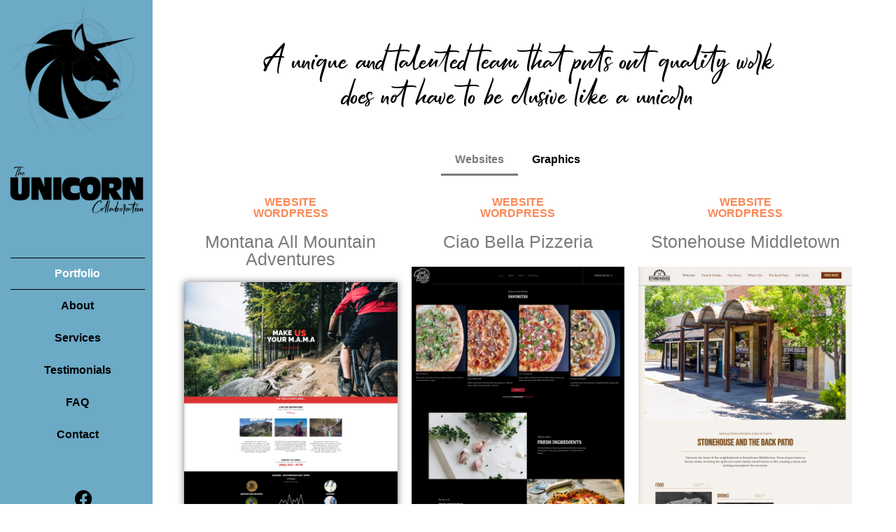

--- FILE ---
content_type: text/html; charset=UTF-8
request_url: https://theunicorncollab.com/
body_size: 27108
content:
<!doctype html>
<html lang="en-US">
<head>
	<meta charset="UTF-8">
	<meta name="viewport" content="width=device-width, initial-scale=1">
	<link rel="profile" href="https://gmpg.org/xfn/11">
	<title>The Unicorn Collaboration &#8211; Where technology is made simple</title>
<meta name='robots' content='max-image-preview:large' />
<link rel="alternate" type="application/rss+xml" title="The Unicorn Collaboration &raquo; Feed" href="https://theunicorncollab.com/feed/" />
<link rel="alternate" type="application/rss+xml" title="The Unicorn Collaboration &raquo; Comments Feed" href="https://theunicorncollab.com/comments/feed/" />
<link rel="alternate" title="oEmbed (JSON)" type="application/json+oembed" href="https://theunicorncollab.com/wp-json/oembed/1.0/embed?url=https%3A%2F%2Ftheunicorncollab.com%2F" />
<link rel="alternate" title="oEmbed (XML)" type="text/xml+oembed" href="https://theunicorncollab.com/wp-json/oembed/1.0/embed?url=https%3A%2F%2Ftheunicorncollab.com%2F&#038;format=xml" />
<style id='wp-img-auto-sizes-contain-inline-css'>
img:is([sizes=auto i],[sizes^="auto," i]){contain-intrinsic-size:3000px 1500px}
/*# sourceURL=wp-img-auto-sizes-contain-inline-css */
</style>
<style id='wp-emoji-styles-inline-css'>

	img.wp-smiley, img.emoji {
		display: inline !important;
		border: none !important;
		box-shadow: none !important;
		height: 1em !important;
		width: 1em !important;
		margin: 0 0.07em !important;
		vertical-align: -0.1em !important;
		background: none !important;
		padding: 0 !important;
	}
/*# sourceURL=wp-emoji-styles-inline-css */
</style>
<link rel='stylesheet' id='hello-elementor-css' href='https://theunicorncollab.com/wp-content/themes/hello-elementor/assets/css/reset.css?ver=3.4.5' media='all' />
<link rel='stylesheet' id='hello-elementor-theme-style-css' href='https://theunicorncollab.com/wp-content/themes/hello-elementor/assets/css/theme.css?ver=3.4.5' media='all' />
<link rel='stylesheet' id='hello-elementor-header-footer-css' href='https://theunicorncollab.com/wp-content/themes/hello-elementor/assets/css/header-footer.css?ver=3.4.5' media='all' />
<link rel='stylesheet' id='elementor-frontend-css' href='https://theunicorncollab.com/wp-content/plugins/elementor/assets/css/frontend.min.css?ver=3.32.5' media='all' />
<link rel='stylesheet' id='widget-image-css' href='https://theunicorncollab.com/wp-content/plugins/elementor/assets/css/widget-image.min.css?ver=3.32.5' media='all' />
<link rel='stylesheet' id='widget-nav-menu-css' href='https://theunicorncollab.com/wp-content/plugins/elementor-pro/assets/css/widget-nav-menu.min.css?ver=3.32.3' media='all' />
<link rel='stylesheet' id='e-animation-pulse-grow-css' href='https://theunicorncollab.com/wp-content/plugins/elementor/assets/lib/animations/styles/e-animation-pulse-grow.min.css?ver=3.32.5' media='all' />
<link rel='stylesheet' id='widget-social-icons-css' href='https://theunicorncollab.com/wp-content/plugins/elementor/assets/css/widget-social-icons.min.css?ver=3.32.5' media='all' />
<link rel='stylesheet' id='e-apple-webkit-css' href='https://theunicorncollab.com/wp-content/plugins/elementor/assets/css/conditionals/apple-webkit.min.css?ver=3.32.5' media='all' />
<link rel='stylesheet' id='elementor-icons-css' href='https://theunicorncollab.com/wp-content/plugins/elementor/assets/lib/eicons/css/elementor-icons.min.css?ver=5.44.0' media='all' />
<link rel='stylesheet' id='elementor-post-9-css' href='https://theunicorncollab.com/wp-content/uploads/elementor/css/post-9.css?ver=1764709877' media='all' />
<link rel='stylesheet' id='widget-heading-css' href='https://theunicorncollab.com/wp-content/plugins/elementor/assets/css/widget-heading.min.css?ver=3.32.5' media='all' />
<link rel='stylesheet' id='widget-menu-anchor-css' href='https://theunicorncollab.com/wp-content/plugins/elementor/assets/css/widget-menu-anchor.min.css?ver=3.32.5' media='all' />
<link rel='stylesheet' id='swiper-css' href='https://theunicorncollab.com/wp-content/plugins/elementor/assets/lib/swiper/v8/css/swiper.min.css?ver=8.4.5' media='all' />
<link rel='stylesheet' id='e-swiper-css' href='https://theunicorncollab.com/wp-content/plugins/elementor/assets/css/conditionals/e-swiper.min.css?ver=3.32.5' media='all' />
<link rel='stylesheet' id='widget-image-carousel-css' href='https://theunicorncollab.com/wp-content/plugins/elementor/assets/css/widget-image-carousel.min.css?ver=3.32.5' media='all' />
<link rel='stylesheet' id='elementor-post-59-css' href='https://theunicorncollab.com/wp-content/uploads/elementor/css/post-59.css?ver=1764712656' media='all' />
<link rel='stylesheet' id='elementor-post-143-css' href='https://theunicorncollab.com/wp-content/uploads/elementor/css/post-143.css?ver=1764710308' media='all' />
<link rel='stylesheet' id='elementor-post-255-css' href='https://theunicorncollab.com/wp-content/uploads/elementor/css/post-255.css?ver=1764710308' media='all' />
<link rel='stylesheet' id='elementor-gf-local-roboto-css' href='http://theunicorncollab.com/wp-content/uploads/elementor/google-fonts/css/roboto.css?ver=1743636491' media='all' />
<link rel='stylesheet' id='elementor-gf-local-robotoslab-css' href='http://theunicorncollab.com/wp-content/uploads/elementor/google-fonts/css/robotoslab.css?ver=1743636499' media='all' />
<link rel='stylesheet' id='elementor-gf-local-opensans-css' href='http://theunicorncollab.com/wp-content/uploads/elementor/google-fonts/css/opensans.css?ver=1743636519' media='all' />
<link rel='stylesheet' id='elementor-icons-shared-0-css' href='https://theunicorncollab.com/wp-content/plugins/elementor/assets/lib/font-awesome/css/fontawesome.min.css?ver=5.15.3' media='all' />
<link rel='stylesheet' id='elementor-icons-fa-solid-css' href='https://theunicorncollab.com/wp-content/plugins/elementor/assets/lib/font-awesome/css/solid.min.css?ver=5.15.3' media='all' />
<link rel='stylesheet' id='elementor-icons-fa-brands-css' href='https://theunicorncollab.com/wp-content/plugins/elementor/assets/lib/font-awesome/css/brands.min.css?ver=5.15.3' media='all' />
<script src="https://theunicorncollab.com/wp-includes/js/jquery/jquery.min.js?ver=3.7.1" id="jquery-core-js"></script>
<script src="https://theunicorncollab.com/wp-includes/js/jquery/jquery-migrate.min.js?ver=3.4.1" id="jquery-migrate-js"></script>
<link rel="https://api.w.org/" href="https://theunicorncollab.com/wp-json/" /><link rel="alternate" title="JSON" type="application/json" href="https://theunicorncollab.com/wp-json/wp/v2/pages/59" /><link rel="EditURI" type="application/rsd+xml" title="RSD" href="https://theunicorncollab.com/xmlrpc.php?rsd" />
<meta name="generator" content="WordPress 6.9" />
<link rel="canonical" href="https://theunicorncollab.com/" />
<link rel='shortlink' href='https://theunicorncollab.com/' />
<!-- <meta name="vfbPro" version="2.5.1" /> -->
<meta name="generator" content="Elementor 3.32.5; features: additional_custom_breakpoints; settings: css_print_method-external, google_font-enabled, font_display-auto">

<!-- Meta Pixel Code -->
<script type='text/javascript'>
!function(f,b,e,v,n,t,s){if(f.fbq)return;n=f.fbq=function(){n.callMethod?
n.callMethod.apply(n,arguments):n.queue.push(arguments)};if(!f._fbq)f._fbq=n;
n.push=n;n.loaded=!0;n.version='2.0';n.queue=[];t=b.createElement(e);t.async=!0;
t.src=v;s=b.getElementsByTagName(e)[0];s.parentNode.insertBefore(t,s)}(window,
document,'script','https://connect.facebook.net/en_US/fbevents.js');
</script>
<!-- End Meta Pixel Code -->
<script type='text/javascript'>var url = window.location.origin + '?ob=open-bridge';
            fbq('set', 'openbridge', '723720083721879', url);
fbq('init', '723720083721879', {}, {
    "agent": "wordpress-6.9-4.1.5"
})</script><script type='text/javascript'>
    fbq('track', 'PageView', []);
  </script>			<style>
				.e-con.e-parent:nth-of-type(n+4):not(.e-lazyloaded):not(.e-no-lazyload),
				.e-con.e-parent:nth-of-type(n+4):not(.e-lazyloaded):not(.e-no-lazyload) * {
					background-image: none !important;
				}
				@media screen and (max-height: 1024px) {
					.e-con.e-parent:nth-of-type(n+3):not(.e-lazyloaded):not(.e-no-lazyload),
					.e-con.e-parent:nth-of-type(n+3):not(.e-lazyloaded):not(.e-no-lazyload) * {
						background-image: none !important;
					}
				}
				@media screen and (max-height: 640px) {
					.e-con.e-parent:nth-of-type(n+2):not(.e-lazyloaded):not(.e-no-lazyload),
					.e-con.e-parent:nth-of-type(n+2):not(.e-lazyloaded):not(.e-no-lazyload) * {
						background-image: none !important;
					}
				}
			</style>
			<link rel="icon" href="https://theunicorncollab.com/wp-content/uploads/2021/08/cropped-TheUClogo-1-32x32.png" sizes="32x32" />
<link rel="icon" href="https://theunicorncollab.com/wp-content/uploads/2021/08/cropped-TheUClogo-1-192x192.png" sizes="192x192" />
<link rel="apple-touch-icon" href="https://theunicorncollab.com/wp-content/uploads/2021/08/cropped-TheUClogo-1-180x180.png" />
<meta name="msapplication-TileImage" content="https://theunicorncollab.com/wp-content/uploads/2021/08/cropped-TheUClogo-1-270x270.png" />
<style id='global-styles-inline-css'>
:root{--wp--preset--aspect-ratio--square: 1;--wp--preset--aspect-ratio--4-3: 4/3;--wp--preset--aspect-ratio--3-4: 3/4;--wp--preset--aspect-ratio--3-2: 3/2;--wp--preset--aspect-ratio--2-3: 2/3;--wp--preset--aspect-ratio--16-9: 16/9;--wp--preset--aspect-ratio--9-16: 9/16;--wp--preset--color--black: #000000;--wp--preset--color--cyan-bluish-gray: #abb8c3;--wp--preset--color--white: #ffffff;--wp--preset--color--pale-pink: #f78da7;--wp--preset--color--vivid-red: #cf2e2e;--wp--preset--color--luminous-vivid-orange: #ff6900;--wp--preset--color--luminous-vivid-amber: #fcb900;--wp--preset--color--light-green-cyan: #7bdcb5;--wp--preset--color--vivid-green-cyan: #00d084;--wp--preset--color--pale-cyan-blue: #8ed1fc;--wp--preset--color--vivid-cyan-blue: #0693e3;--wp--preset--color--vivid-purple: #9b51e0;--wp--preset--gradient--vivid-cyan-blue-to-vivid-purple: linear-gradient(135deg,rgb(6,147,227) 0%,rgb(155,81,224) 100%);--wp--preset--gradient--light-green-cyan-to-vivid-green-cyan: linear-gradient(135deg,rgb(122,220,180) 0%,rgb(0,208,130) 100%);--wp--preset--gradient--luminous-vivid-amber-to-luminous-vivid-orange: linear-gradient(135deg,rgb(252,185,0) 0%,rgb(255,105,0) 100%);--wp--preset--gradient--luminous-vivid-orange-to-vivid-red: linear-gradient(135deg,rgb(255,105,0) 0%,rgb(207,46,46) 100%);--wp--preset--gradient--very-light-gray-to-cyan-bluish-gray: linear-gradient(135deg,rgb(238,238,238) 0%,rgb(169,184,195) 100%);--wp--preset--gradient--cool-to-warm-spectrum: linear-gradient(135deg,rgb(74,234,220) 0%,rgb(151,120,209) 20%,rgb(207,42,186) 40%,rgb(238,44,130) 60%,rgb(251,105,98) 80%,rgb(254,248,76) 100%);--wp--preset--gradient--blush-light-purple: linear-gradient(135deg,rgb(255,206,236) 0%,rgb(152,150,240) 100%);--wp--preset--gradient--blush-bordeaux: linear-gradient(135deg,rgb(254,205,165) 0%,rgb(254,45,45) 50%,rgb(107,0,62) 100%);--wp--preset--gradient--luminous-dusk: linear-gradient(135deg,rgb(255,203,112) 0%,rgb(199,81,192) 50%,rgb(65,88,208) 100%);--wp--preset--gradient--pale-ocean: linear-gradient(135deg,rgb(255,245,203) 0%,rgb(182,227,212) 50%,rgb(51,167,181) 100%);--wp--preset--gradient--electric-grass: linear-gradient(135deg,rgb(202,248,128) 0%,rgb(113,206,126) 100%);--wp--preset--gradient--midnight: linear-gradient(135deg,rgb(2,3,129) 0%,rgb(40,116,252) 100%);--wp--preset--font-size--small: 13px;--wp--preset--font-size--medium: 20px;--wp--preset--font-size--large: 36px;--wp--preset--font-size--x-large: 42px;--wp--preset--spacing--20: 0.44rem;--wp--preset--spacing--30: 0.67rem;--wp--preset--spacing--40: 1rem;--wp--preset--spacing--50: 1.5rem;--wp--preset--spacing--60: 2.25rem;--wp--preset--spacing--70: 3.38rem;--wp--preset--spacing--80: 5.06rem;--wp--preset--shadow--natural: 6px 6px 9px rgba(0, 0, 0, 0.2);--wp--preset--shadow--deep: 12px 12px 50px rgba(0, 0, 0, 0.4);--wp--preset--shadow--sharp: 6px 6px 0px rgba(0, 0, 0, 0.2);--wp--preset--shadow--outlined: 6px 6px 0px -3px rgb(255, 255, 255), 6px 6px rgb(0, 0, 0);--wp--preset--shadow--crisp: 6px 6px 0px rgb(0, 0, 0);}:root { --wp--style--global--content-size: 800px;--wp--style--global--wide-size: 1200px; }:where(body) { margin: 0; }.wp-site-blocks > .alignleft { float: left; margin-right: 2em; }.wp-site-blocks > .alignright { float: right; margin-left: 2em; }.wp-site-blocks > .aligncenter { justify-content: center; margin-left: auto; margin-right: auto; }:where(.wp-site-blocks) > * { margin-block-start: 24px; margin-block-end: 0; }:where(.wp-site-blocks) > :first-child { margin-block-start: 0; }:where(.wp-site-blocks) > :last-child { margin-block-end: 0; }:root { --wp--style--block-gap: 24px; }:root :where(.is-layout-flow) > :first-child{margin-block-start: 0;}:root :where(.is-layout-flow) > :last-child{margin-block-end: 0;}:root :where(.is-layout-flow) > *{margin-block-start: 24px;margin-block-end: 0;}:root :where(.is-layout-constrained) > :first-child{margin-block-start: 0;}:root :where(.is-layout-constrained) > :last-child{margin-block-end: 0;}:root :where(.is-layout-constrained) > *{margin-block-start: 24px;margin-block-end: 0;}:root :where(.is-layout-flex){gap: 24px;}:root :where(.is-layout-grid){gap: 24px;}.is-layout-flow > .alignleft{float: left;margin-inline-start: 0;margin-inline-end: 2em;}.is-layout-flow > .alignright{float: right;margin-inline-start: 2em;margin-inline-end: 0;}.is-layout-flow > .aligncenter{margin-left: auto !important;margin-right: auto !important;}.is-layout-constrained > .alignleft{float: left;margin-inline-start: 0;margin-inline-end: 2em;}.is-layout-constrained > .alignright{float: right;margin-inline-start: 2em;margin-inline-end: 0;}.is-layout-constrained > .aligncenter{margin-left: auto !important;margin-right: auto !important;}.is-layout-constrained > :where(:not(.alignleft):not(.alignright):not(.alignfull)){max-width: var(--wp--style--global--content-size);margin-left: auto !important;margin-right: auto !important;}.is-layout-constrained > .alignwide{max-width: var(--wp--style--global--wide-size);}body .is-layout-flex{display: flex;}.is-layout-flex{flex-wrap: wrap;align-items: center;}.is-layout-flex > :is(*, div){margin: 0;}body .is-layout-grid{display: grid;}.is-layout-grid > :is(*, div){margin: 0;}body{padding-top: 0px;padding-right: 0px;padding-bottom: 0px;padding-left: 0px;}a:where(:not(.wp-element-button)){text-decoration: underline;}:root :where(.wp-element-button, .wp-block-button__link){background-color: #32373c;border-width: 0;color: #fff;font-family: inherit;font-size: inherit;font-style: inherit;font-weight: inherit;letter-spacing: inherit;line-height: inherit;padding-top: calc(0.667em + 2px);padding-right: calc(1.333em + 2px);padding-bottom: calc(0.667em + 2px);padding-left: calc(1.333em + 2px);text-decoration: none;text-transform: inherit;}.has-black-color{color: var(--wp--preset--color--black) !important;}.has-cyan-bluish-gray-color{color: var(--wp--preset--color--cyan-bluish-gray) !important;}.has-white-color{color: var(--wp--preset--color--white) !important;}.has-pale-pink-color{color: var(--wp--preset--color--pale-pink) !important;}.has-vivid-red-color{color: var(--wp--preset--color--vivid-red) !important;}.has-luminous-vivid-orange-color{color: var(--wp--preset--color--luminous-vivid-orange) !important;}.has-luminous-vivid-amber-color{color: var(--wp--preset--color--luminous-vivid-amber) !important;}.has-light-green-cyan-color{color: var(--wp--preset--color--light-green-cyan) !important;}.has-vivid-green-cyan-color{color: var(--wp--preset--color--vivid-green-cyan) !important;}.has-pale-cyan-blue-color{color: var(--wp--preset--color--pale-cyan-blue) !important;}.has-vivid-cyan-blue-color{color: var(--wp--preset--color--vivid-cyan-blue) !important;}.has-vivid-purple-color{color: var(--wp--preset--color--vivid-purple) !important;}.has-black-background-color{background-color: var(--wp--preset--color--black) !important;}.has-cyan-bluish-gray-background-color{background-color: var(--wp--preset--color--cyan-bluish-gray) !important;}.has-white-background-color{background-color: var(--wp--preset--color--white) !important;}.has-pale-pink-background-color{background-color: var(--wp--preset--color--pale-pink) !important;}.has-vivid-red-background-color{background-color: var(--wp--preset--color--vivid-red) !important;}.has-luminous-vivid-orange-background-color{background-color: var(--wp--preset--color--luminous-vivid-orange) !important;}.has-luminous-vivid-amber-background-color{background-color: var(--wp--preset--color--luminous-vivid-amber) !important;}.has-light-green-cyan-background-color{background-color: var(--wp--preset--color--light-green-cyan) !important;}.has-vivid-green-cyan-background-color{background-color: var(--wp--preset--color--vivid-green-cyan) !important;}.has-pale-cyan-blue-background-color{background-color: var(--wp--preset--color--pale-cyan-blue) !important;}.has-vivid-cyan-blue-background-color{background-color: var(--wp--preset--color--vivid-cyan-blue) !important;}.has-vivid-purple-background-color{background-color: var(--wp--preset--color--vivid-purple) !important;}.has-black-border-color{border-color: var(--wp--preset--color--black) !important;}.has-cyan-bluish-gray-border-color{border-color: var(--wp--preset--color--cyan-bluish-gray) !important;}.has-white-border-color{border-color: var(--wp--preset--color--white) !important;}.has-pale-pink-border-color{border-color: var(--wp--preset--color--pale-pink) !important;}.has-vivid-red-border-color{border-color: var(--wp--preset--color--vivid-red) !important;}.has-luminous-vivid-orange-border-color{border-color: var(--wp--preset--color--luminous-vivid-orange) !important;}.has-luminous-vivid-amber-border-color{border-color: var(--wp--preset--color--luminous-vivid-amber) !important;}.has-light-green-cyan-border-color{border-color: var(--wp--preset--color--light-green-cyan) !important;}.has-vivid-green-cyan-border-color{border-color: var(--wp--preset--color--vivid-green-cyan) !important;}.has-pale-cyan-blue-border-color{border-color: var(--wp--preset--color--pale-cyan-blue) !important;}.has-vivid-cyan-blue-border-color{border-color: var(--wp--preset--color--vivid-cyan-blue) !important;}.has-vivid-purple-border-color{border-color: var(--wp--preset--color--vivid-purple) !important;}.has-vivid-cyan-blue-to-vivid-purple-gradient-background{background: var(--wp--preset--gradient--vivid-cyan-blue-to-vivid-purple) !important;}.has-light-green-cyan-to-vivid-green-cyan-gradient-background{background: var(--wp--preset--gradient--light-green-cyan-to-vivid-green-cyan) !important;}.has-luminous-vivid-amber-to-luminous-vivid-orange-gradient-background{background: var(--wp--preset--gradient--luminous-vivid-amber-to-luminous-vivid-orange) !important;}.has-luminous-vivid-orange-to-vivid-red-gradient-background{background: var(--wp--preset--gradient--luminous-vivid-orange-to-vivid-red) !important;}.has-very-light-gray-to-cyan-bluish-gray-gradient-background{background: var(--wp--preset--gradient--very-light-gray-to-cyan-bluish-gray) !important;}.has-cool-to-warm-spectrum-gradient-background{background: var(--wp--preset--gradient--cool-to-warm-spectrum) !important;}.has-blush-light-purple-gradient-background{background: var(--wp--preset--gradient--blush-light-purple) !important;}.has-blush-bordeaux-gradient-background{background: var(--wp--preset--gradient--blush-bordeaux) !important;}.has-luminous-dusk-gradient-background{background: var(--wp--preset--gradient--luminous-dusk) !important;}.has-pale-ocean-gradient-background{background: var(--wp--preset--gradient--pale-ocean) !important;}.has-electric-grass-gradient-background{background: var(--wp--preset--gradient--electric-grass) !important;}.has-midnight-gradient-background{background: var(--wp--preset--gradient--midnight) !important;}.has-small-font-size{font-size: var(--wp--preset--font-size--small) !important;}.has-medium-font-size{font-size: var(--wp--preset--font-size--medium) !important;}.has-large-font-size{font-size: var(--wp--preset--font-size--large) !important;}.has-x-large-font-size{font-size: var(--wp--preset--font-size--x-large) !important;}
/*# sourceURL=global-styles-inline-css */
</style>
</head>
<body class="home wp-singular page-template page-template-elementor_theme page page-id-59 wp-custom-logo wp-embed-responsive wp-theme-hello-elementor hello-elementor-default elementor-default elementor-kit-9 elementor-page elementor-page-59 elementor-page-255">


<!-- Meta Pixel Code -->
<noscript>
<img loading="lazy" height="1" width="1" style="display:none" alt="fbpx"
src="https://www.facebook.com/tr?id=723720083721879&ev=PageView&noscript=1" />
</noscript>
<!-- End Meta Pixel Code -->

<a class="skip-link screen-reader-text" href="#content">Skip to content</a>

		<header data-elementor-type="header" data-elementor-id="143" class="elementor elementor-143 elementor-location-header" data-elementor-post-type="elementor_library">
					<header class="elementor-section elementor-top-section elementor-element elementor-element-1cad5d7e elementor-section-content-middle elementor-section-full_width elementor-section-height-min-height elementor-hidden-tablet elementor-section-items-top elementor-hidden-desktop elementor-section-height-default" data-id="1cad5d7e" data-element_type="section" data-settings="{&quot;background_background&quot;:&quot;classic&quot;}">
						<div class="elementor-container elementor-column-gap-no">
					<div class="elementor-column elementor-col-50 elementor-top-column elementor-element elementor-element-4aa11aed" data-id="4aa11aed" data-element_type="column">
			<div class="elementor-widget-wrap elementor-element-populated">
						<div class="elementor-element elementor-element-9e754d9 elementor-widget elementor-widget-theme-site-logo elementor-widget-image" data-id="9e754d9" data-element_type="widget" data-widget_type="theme-site-logo.default">
				<div class="elementor-widget-container">
											<a href="https://theunicorncollab.com">
			<img loading="lazy" width="150" height="150" src="https://theunicorncollab.com/wp-content/uploads/2021/08/TheUClogo-150x150.png" class="attachment-thumbnail size-thumbnail wp-image-39" alt="" />				</a>
											</div>
				</div>
				<div class="elementor-element elementor-element-53efbc2 elementor-widget elementor-widget-image" data-id="53efbc2" data-element_type="widget" data-widget_type="image.default">
				<div class="elementor-widget-container">
															<img loading="lazy" width="800" height="295" src="https://theunicorncollab.com/wp-content/uploads/2022/02/TheUCLogowritten-1024x378.png" class="attachment-large size-large wp-image-148" alt="" srcset="https://theunicorncollab.com/wp-content/uploads/2022/02/TheUCLogowritten-1024x378.png 1024w, https://theunicorncollab.com/wp-content/uploads/2022/02/TheUCLogowritten-300x111.png 300w, https://theunicorncollab.com/wp-content/uploads/2022/02/TheUCLogowritten-768x283.png 768w, https://theunicorncollab.com/wp-content/uploads/2022/02/TheUCLogowritten.png 1138w" sizes="(max-width: 800px) 100vw, 800px" />															</div>
				</div>
					</div>
		</div>
				<div class="elementor-column elementor-col-50 elementor-top-column elementor-element elementor-element-4210528e" data-id="4210528e" data-element_type="column">
			<div class="elementor-widget-wrap elementor-element-populated">
						<div class="elementor-element elementor-element-13f71bfc elementor-nav-menu--stretch elementor-nav-menu__text-align-center elementor-widget-mobile__width-initial elementor-nav-menu--toggle elementor-nav-menu--burger elementor-widget elementor-widget-nav-menu" data-id="13f71bfc" data-element_type="widget" data-settings="{&quot;layout&quot;:&quot;dropdown&quot;,&quot;full_width&quot;:&quot;stretch&quot;,&quot;submenu_icon&quot;:{&quot;value&quot;:&quot;&lt;i class=\&quot;fas fa-caret-down\&quot; aria-hidden=\&quot;true\&quot;&gt;&lt;\/i&gt;&quot;,&quot;library&quot;:&quot;fa-solid&quot;},&quot;toggle&quot;:&quot;burger&quot;}" data-widget_type="nav-menu.default">
				<div class="elementor-widget-container">
							<div class="elementor-menu-toggle" role="button" tabindex="0" aria-label="Menu Toggle" aria-expanded="false">
			<i aria-hidden="true" role="presentation" class="elementor-menu-toggle__icon--open eicon-menu-bar"></i><i aria-hidden="true" role="presentation" class="elementor-menu-toggle__icon--close eicon-close"></i>		</div>
					<nav class="elementor-nav-menu--dropdown elementor-nav-menu__container" aria-hidden="true">
				<ul id="menu-2-13f71bfc" class="elementor-nav-menu"><li class="menu-item menu-item-type-post_type menu-item-object-page menu-item-home current-menu-item page_item page-item-59 current_page_item menu-item-1929"><a href="https://theunicorncollab.com/" aria-current="page" class="elementor-item elementor-item-active" tabindex="-1">Portfolio</a></li>
<li class="menu-item menu-item-type-post_type menu-item-object-page menu-item-1930"><a href="https://theunicorncollab.com/about/" class="elementor-item" tabindex="-1">About</a></li>
<li class="menu-item menu-item-type-post_type menu-item-object-page menu-item-2233"><a href="https://theunicorncollab.com/services/" class="elementor-item" tabindex="-1">Services</a></li>
<li class="menu-item menu-item-type-post_type menu-item-object-page menu-item-2242"><a href="https://theunicorncollab.com/testimonials/" class="elementor-item" tabindex="-1">Testimonials</a></li>
<li class="menu-item menu-item-type-post_type menu-item-object-page menu-item-1932"><a href="https://theunicorncollab.com/faq/" class="elementor-item" tabindex="-1">FAQ</a></li>
<li class="menu-item menu-item-type-post_type menu-item-object-page menu-item-1933"><a href="https://theunicorncollab.com/contact/" class="elementor-item" tabindex="-1">Contact</a></li>
<li class="menu-item menu-item-type-custom menu-item-object-custom menu-item-1935"><a href="https://facebook.com/theunicorncollab" class="elementor-item" tabindex="-1">Facebook</a></li>
<li class="menu-item menu-item-type-custom menu-item-object-custom menu-item-1934"><a href="https://www.instagram.com/theunicorncollaboration/" class="elementor-item" tabindex="-1">Instagram</a></li>
</ul>			</nav>
						</div>
				</div>
				<div class="elementor-element elementor-element-5a75901 elementor-grid-mobile-0 e-grid-align-mobile-right elementor-widget-mobile__width-initial elementor-absolute elementor-shape-rounded elementor-grid-0 e-grid-align-center elementor-widget elementor-widget-social-icons" data-id="5a75901" data-element_type="widget" data-settings="{&quot;_position&quot;:&quot;absolute&quot;}" data-widget_type="social-icons.default">
				<div class="elementor-widget-container">
							<div class="elementor-social-icons-wrapper elementor-grid" role="list">
							<span class="elementor-grid-item" role="listitem">
					<a class="elementor-icon elementor-social-icon elementor-social-icon-facebook elementor-animation-pulse-grow elementor-repeater-item-6debea9" href="https://facebook.com/theunicorncollab" target="_blank">
						<span class="elementor-screen-only">Facebook</span>
						<i aria-hidden="true" class="fab fa-facebook"></i>					</a>
				</span>
							<span class="elementor-grid-item" role="listitem">
					<a class="elementor-icon elementor-social-icon elementor-social-icon-instagram elementor-animation-pulse-grow elementor-repeater-item-b68545c" target="_blank">
						<span class="elementor-screen-only">Instagram</span>
						<i aria-hidden="true" class="fab fa-instagram"></i>					</a>
				</span>
					</div>
						</div>
				</div>
					</div>
		</div>
					</div>
		</header>
				</header>
				<div data-elementor-type="single-page" data-elementor-id="255" class="elementor elementor-255 elementor-location-single post-59 page type-page status-publish has-post-thumbnail hentry" data-elementor-post-type="elementor_library">
					<section class="elementor-section elementor-top-section elementor-element elementor-element-5b4be61d elementor-section-full_width elementor-section-height-min-height elementor-section-items-stretch elementor-section-height-default" data-id="5b4be61d" data-element_type="section" data-settings="{&quot;background_background&quot;:&quot;classic&quot;}">
						<div class="elementor-container elementor-column-gap-no">
					<div class="elementor-column elementor-col-50 elementor-top-column elementor-element elementor-element-6b38c8fc elementor-hidden-mobile" data-id="6b38c8fc" data-element_type="column" data-settings="{&quot;background_background&quot;:&quot;classic&quot;}">
			<div class="elementor-widget-wrap elementor-element-populated">
						<div class="elementor-element elementor-element-505cb467 elementor-widget__width-initial elementor-fixed elementor-widget-tablet__width-initial elementor-widget elementor-widget-theme-site-logo elementor-widget-image" data-id="505cb467" data-element_type="widget" data-settings="{&quot;_position&quot;:&quot;fixed&quot;}" data-widget_type="theme-site-logo.default">
				<div class="elementor-widget-container">
											<a href="https://theunicorncollab.com">
			<img loading="lazy" width="2693" height="2537" src="https://theunicorncollab.com/wp-content/uploads/2021/08/TheUClogo.png" class="attachment-full size-full wp-image-39" alt="" srcset="https://theunicorncollab.com/wp-content/uploads/2021/08/TheUClogo.png 2693w, https://theunicorncollab.com/wp-content/uploads/2021/08/TheUClogo-300x283.png 300w, https://theunicorncollab.com/wp-content/uploads/2021/08/TheUClogo-1024x965.png 1024w, https://theunicorncollab.com/wp-content/uploads/2021/08/TheUClogo-768x724.png 768w, https://theunicorncollab.com/wp-content/uploads/2021/08/TheUClogo-1536x1447.png 1536w, https://theunicorncollab.com/wp-content/uploads/2021/08/TheUClogo-2048x1929.png 2048w" sizes="(max-width: 2693px) 100vw, 2693px" />				</a>
											</div>
				</div>
				<div class="elementor-element elementor-element-72fe957c elementor-widget__width-initial elementor-fixed elementor-widget elementor-widget-image" data-id="72fe957c" data-element_type="widget" data-settings="{&quot;_position&quot;:&quot;fixed&quot;}" data-widget_type="image.default">
				<div class="elementor-widget-container">
															<img loading="lazy" width="800" height="295" src="https://theunicorncollab.com/wp-content/uploads/2022/02/TheUCLogowritten-1024x378.png" class="attachment-large size-large wp-image-148" alt="" srcset="https://theunicorncollab.com/wp-content/uploads/2022/02/TheUCLogowritten-1024x378.png 1024w, https://theunicorncollab.com/wp-content/uploads/2022/02/TheUCLogowritten-300x111.png 300w, https://theunicorncollab.com/wp-content/uploads/2022/02/TheUCLogowritten-768x283.png 768w, https://theunicorncollab.com/wp-content/uploads/2022/02/TheUCLogowritten.png 1138w" sizes="(max-width: 800px) 100vw, 800px" />															</div>
				</div>
				<div class="elementor-element elementor-element-5febc800 elementor-nav-menu--dropdown-mobile elementor-nav-menu__align-center elementor-widget__width-initial elementor-fixed elementor-nav-menu__text-align-aside elementor-nav-menu--toggle elementor-nav-menu--burger elementor-widget elementor-widget-nav-menu" data-id="5febc800" data-element_type="widget" data-settings="{&quot;layout&quot;:&quot;vertical&quot;,&quot;_position&quot;:&quot;fixed&quot;,&quot;submenu_icon&quot;:{&quot;value&quot;:&quot;&lt;i class=\&quot;fas fa-caret-down\&quot; aria-hidden=\&quot;true\&quot;&gt;&lt;\/i&gt;&quot;,&quot;library&quot;:&quot;fa-solid&quot;},&quot;toggle&quot;:&quot;burger&quot;}" data-widget_type="nav-menu.default">
				<div class="elementor-widget-container">
								<nav aria-label="Menu" class="elementor-nav-menu--main elementor-nav-menu__container elementor-nav-menu--layout-vertical e--pointer-double-line e--animation-fade">
				<ul id="menu-1-5febc800" class="elementor-nav-menu sm-vertical"><li class="menu-item menu-item-type-post_type menu-item-object-page menu-item-home current-menu-item page_item page-item-59 current_page_item menu-item-151"><a href="https://theunicorncollab.com/" aria-current="page" class="elementor-item elementor-item-active">Portfolio</a></li>
<li class="menu-item menu-item-type-post_type menu-item-object-page menu-item-1867"><a href="https://theunicorncollab.com/about/" class="elementor-item">About</a></li>
<li class="menu-item menu-item-type-post_type menu-item-object-page menu-item-2234"><a href="https://theunicorncollab.com/services/" class="elementor-item">Services</a></li>
<li class="menu-item menu-item-type-post_type menu-item-object-page menu-item-2241"><a href="https://theunicorncollab.com/testimonials/" class="elementor-item">Testimonials</a></li>
<li class="menu-item menu-item-type-post_type menu-item-object-page menu-item-1902"><a href="https://theunicorncollab.com/faq/" class="elementor-item">FAQ</a></li>
<li class="menu-item menu-item-type-post_type menu-item-object-page menu-item-243"><a href="https://theunicorncollab.com/contact/" class="elementor-item">Contact</a></li>
</ul>			</nav>
					<div class="elementor-menu-toggle" role="button" tabindex="0" aria-label="Menu Toggle" aria-expanded="false">
			<i aria-hidden="true" role="presentation" class="elementor-menu-toggle__icon--open eicon-menu-bar"></i><i aria-hidden="true" role="presentation" class="elementor-menu-toggle__icon--close eicon-close"></i>		</div>
					<nav class="elementor-nav-menu--dropdown elementor-nav-menu__container" aria-hidden="true">
				<ul id="menu-2-5febc800" class="elementor-nav-menu sm-vertical"><li class="menu-item menu-item-type-post_type menu-item-object-page menu-item-home current-menu-item page_item page-item-59 current_page_item menu-item-151"><a href="https://theunicorncollab.com/" aria-current="page" class="elementor-item elementor-item-active" tabindex="-1">Portfolio</a></li>
<li class="menu-item menu-item-type-post_type menu-item-object-page menu-item-1867"><a href="https://theunicorncollab.com/about/" class="elementor-item" tabindex="-1">About</a></li>
<li class="menu-item menu-item-type-post_type menu-item-object-page menu-item-2234"><a href="https://theunicorncollab.com/services/" class="elementor-item" tabindex="-1">Services</a></li>
<li class="menu-item menu-item-type-post_type menu-item-object-page menu-item-2241"><a href="https://theunicorncollab.com/testimonials/" class="elementor-item" tabindex="-1">Testimonials</a></li>
<li class="menu-item menu-item-type-post_type menu-item-object-page menu-item-1902"><a href="https://theunicorncollab.com/faq/" class="elementor-item" tabindex="-1">FAQ</a></li>
<li class="menu-item menu-item-type-post_type menu-item-object-page menu-item-243"><a href="https://theunicorncollab.com/contact/" class="elementor-item" tabindex="-1">Contact</a></li>
</ul>			</nav>
						</div>
				</div>
				<div class="elementor-element elementor-element-564f7282 elementor-grid-1 elementor-widget__width-initial elementor-fixed elementor-shape-rounded e-grid-align-center elementor-widget elementor-widget-social-icons" data-id="564f7282" data-element_type="widget" data-settings="{&quot;_position&quot;:&quot;fixed&quot;}" data-widget_type="social-icons.default">
				<div class="elementor-widget-container">
							<div class="elementor-social-icons-wrapper elementor-grid" role="list">
							<span class="elementor-grid-item" role="listitem">
					<a class="elementor-icon elementor-social-icon elementor-social-icon-facebook elementor-repeater-item-fd965e1" href="https://facebook.com/theunicorncollab" target="_blank">
						<span class="elementor-screen-only">Facebook</span>
						<i aria-hidden="true" class="fab fa-facebook"></i>					</a>
				</span>
							<span class="elementor-grid-item" role="listitem">
					<a class="elementor-icon elementor-social-icon elementor-social-icon-instagram elementor-repeater-item-8c6d17c" href="https://www.instagram.com/theunicorncollaboration/" target="_blank">
						<span class="elementor-screen-only">Instagram</span>
						<i aria-hidden="true" class="fab fa-instagram"></i>					</a>
				</span>
					</div>
						</div>
				</div>
					</div>
		</div>
				<div class="elementor-column elementor-col-50 elementor-top-column elementor-element elementor-element-75cc54b" data-id="75cc54b" data-element_type="column" data-settings="{&quot;background_background&quot;:&quot;classic&quot;}">
			<div class="elementor-widget-wrap elementor-element-populated">
						<div class="elementor-element elementor-element-088c3f7 elementor-widget__width-initial elementor-widget elementor-widget-theme-post-content" data-id="088c3f7" data-element_type="widget" data-widget_type="theme-post-content.default">
				<div class="elementor-widget-container">
							<div data-elementor-type="wp-page" data-elementor-id="59" class="elementor elementor-59" data-elementor-post-type="page">
						<section class="elementor-section elementor-top-section elementor-element elementor-element-6eae4a3 elementor-section-boxed elementor-section-height-default elementor-section-height-default" data-id="6eae4a3" data-element_type="section">
						<div class="elementor-container elementor-column-gap-default">
					<div class="elementor-column elementor-col-100 elementor-top-column elementor-element elementor-element-51802e0" data-id="51802e0" data-element_type="column">
			<div class="elementor-widget-wrap elementor-element-populated">
						<div class="elementor-element elementor-element-4415fd6 elementor-widget elementor-widget-heading" data-id="4415fd6" data-element_type="widget" data-widget_type="heading.default">
				<div class="elementor-widget-container">
					<h2 class="elementor-heading-title elementor-size-default">A unique and talented team that puts out quality work<br>does not have to be elusive like a unicorn</h2>				</div>
				</div>
					</div>
		</div>
					</div>
		</section>
				<section class="elementor-section elementor-top-section elementor-element elementor-element-73c2559 elementor-section-full_width elementor-section-height-default elementor-section-height-default" data-id="73c2559" data-element_type="section">
						<div class="elementor-container elementor-column-gap-default">
					<div class="elementor-column elementor-col-100 elementor-top-column elementor-element elementor-element-dfdebff" data-id="dfdebff" data-element_type="column">
			<div class="elementor-widget-wrap elementor-element-populated">
						<div class="elementor-element elementor-element-5b4d870 elementor-nav-menu__align-center elementor-nav-menu--dropdown-none elementor-widget elementor-widget-nav-menu" data-id="5b4d870" data-element_type="widget" data-settings="{&quot;layout&quot;:&quot;horizontal&quot;,&quot;submenu_icon&quot;:{&quot;value&quot;:&quot;&lt;i class=\&quot;fas fa-caret-down\&quot; aria-hidden=\&quot;true\&quot;&gt;&lt;\/i&gt;&quot;,&quot;library&quot;:&quot;fa-solid&quot;}}" data-widget_type="nav-menu.default">
				<div class="elementor-widget-container">
								<nav aria-label="Menu" class="elementor-nav-menu--main elementor-nav-menu__container elementor-nav-menu--layout-horizontal e--pointer-underline e--animation-fade">
				<ul id="menu-1-5b4d870" class="elementor-nav-menu"><li class="menu-item menu-item-type-custom menu-item-object-custom menu-item-2344"><a href="#websites" class="elementor-item elementor-item-anchor">Websites</a></li>
<li class="menu-item menu-item-type-custom menu-item-object-custom menu-item-2345"><a href="#graphics" class="elementor-item elementor-item-anchor">Graphics</a></li>
</ul>			</nav>
						<nav class="elementor-nav-menu--dropdown elementor-nav-menu__container" aria-hidden="true">
				<ul id="menu-2-5b4d870" class="elementor-nav-menu"><li class="menu-item menu-item-type-custom menu-item-object-custom menu-item-2344"><a href="#websites" class="elementor-item elementor-item-anchor" tabindex="-1">Websites</a></li>
<li class="menu-item menu-item-type-custom menu-item-object-custom menu-item-2345"><a href="#graphics" class="elementor-item elementor-item-anchor" tabindex="-1">Graphics</a></li>
</ul>			</nav>
						</div>
				</div>
				<div class="elementor-element elementor-element-7bf711b elementor-widget elementor-widget-menu-anchor" data-id="7bf711b" data-element_type="widget" data-widget_type="menu-anchor.default">
				<div class="elementor-widget-container">
							<div class="elementor-menu-anchor" id="websites"></div>
						</div>
				</div>
				<section class="elementor-section elementor-inner-section elementor-element elementor-element-6eda770c elementor-section-full_width elementor-section-height-default elementor-section-height-default" data-id="6eda770c" data-element_type="section">
						<div class="elementor-container elementor-column-gap-default">
					<div class="elementor-column elementor-col-33 elementor-inner-column elementor-element elementor-element-7289ac0a" data-id="7289ac0a" data-element_type="column">
			<div class="elementor-widget-wrap elementor-element-populated">
						<div class="elementor-element elementor-element-2a0cd7d5 elementor-widget elementor-widget-heading" data-id="2a0cd7d5" data-element_type="widget" data-widget_type="heading.default">
				<div class="elementor-widget-container">
					<h6 class="elementor-heading-title elementor-size-default">WEBSITE<br>WORDPRESS</h6>				</div>
				</div>
				<div class="elementor-element elementor-element-173ffbcd elementor-align-center elementor-widget elementor-widget-button" data-id="173ffbcd" data-element_type="widget" data-widget_type="button.default">
				<div class="elementor-widget-container">
									<div class="elementor-button-wrapper">
					<a class="elementor-button elementor-button-link elementor-size-xl" href="https://www.montanaallmountainadventures.com/" target="_blank">
						<span class="elementor-button-content-wrapper">
									<span class="elementor-button-text">Montana All Mountain Adventures</span>
					</span>
					</a>
				</div>
								</div>
				</div>
				<div class="elementor-element elementor-element-5821184b elementor-widget elementor-widget-image" data-id="5821184b" data-element_type="widget" data-widget_type="image.default">
				<div class="elementor-widget-container">
																<a href="http://theunicorncollab.com/wp-content/uploads/2025/11/MAMA.jpg" data-elementor-open-lightbox="yes" data-elementor-lightbox-title="MAMA" data-e-action-hash="#elementor-action%3Aaction%3Dlightbox%26settings%3DeyJpZCI6MjMyMiwidXJsIjoiaHR0cHM6XC9cL3RoZXVuaWNvcm5jb2xsYWIuY29tXC93cC1jb250ZW50XC91cGxvYWRzXC8yMDI1XC8xMVwvTUFNQS5qcGcifQ%3D%3D">
							<img fetchpriority="high" fetchpriority="high" decoding="async" width="650" height="1588" src="https://theunicorncollab.com/wp-content/uploads/2025/11/MAMA.jpg" class="attachment-full size-full wp-image-2322" alt="" srcset="https://theunicorncollab.com/wp-content/uploads/2025/11/MAMA.jpg 650w, https://theunicorncollab.com/wp-content/uploads/2025/11/MAMA-123x300.jpg 123w, https://theunicorncollab.com/wp-content/uploads/2025/11/MAMA-419x1024.jpg 419w, https://theunicorncollab.com/wp-content/uploads/2025/11/MAMA-629x1536.jpg 629w" sizes="(max-width: 650px) 100vw, 650px" />								</a>
															</div>
				</div>
					</div>
		</div>
				<div class="elementor-column elementor-col-33 elementor-inner-column elementor-element elementor-element-0e20d50" data-id="0e20d50" data-element_type="column">
			<div class="elementor-widget-wrap elementor-element-populated">
						<div class="elementor-element elementor-element-0ea8e89 elementor-widget elementor-widget-heading" data-id="0ea8e89" data-element_type="widget" data-widget_type="heading.default">
				<div class="elementor-widget-container">
					<h6 class="elementor-heading-title elementor-size-default">WEBSITE<br>WORDPRESS</h6>				</div>
				</div>
				<div class="elementor-element elementor-element-9f50bd3 elementor-align-center elementor-widget elementor-widget-button" data-id="9f50bd3" data-element_type="widget" data-widget_type="button.default">
				<div class="elementor-widget-container">
									<div class="elementor-button-wrapper">
					<a class="elementor-button elementor-button-link elementor-size-xl" href="https://ciaobellamiddletown.com" target="_blank">
						<span class="elementor-button-content-wrapper">
									<span class="elementor-button-text">Ciao Bella Pizzeria</span>
					</span>
					</a>
				</div>
								</div>
				</div>
				<div class="elementor-element elementor-element-f56d594 elementor-widget elementor-widget-image" data-id="f56d594" data-element_type="widget" data-widget_type="image.default">
				<div class="elementor-widget-container">
																<a href="http://theunicorncollab.com/wp-content/uploads/2025/11/CiaoBella.jpg" data-elementor-open-lightbox="yes" data-elementor-lightbox-title="CiaoBella" data-e-action-hash="#elementor-action%3Aaction%3Dlightbox%26settings%3DeyJpZCI6MjI5MywidXJsIjoiaHR0cHM6XC9cL3RoZXVuaWNvcm5jb2xsYWIuY29tXC93cC1jb250ZW50XC91cGxvYWRzXC8yMDI1XC8xMVwvQ2lhb0JlbGxhLmpwZyJ9">
							<img decoding="async" width="650" height="1451" src="https://theunicorncollab.com/wp-content/uploads/2025/11/CiaoBella.jpg" class="attachment-full size-full wp-image-2293" alt="" srcset="https://theunicorncollab.com/wp-content/uploads/2025/11/CiaoBella.jpg 650w, https://theunicorncollab.com/wp-content/uploads/2025/11/CiaoBella-134x300.jpg 134w, https://theunicorncollab.com/wp-content/uploads/2025/11/CiaoBella-459x1024.jpg 459w" sizes="(max-width: 650px) 100vw, 650px" />								</a>
															</div>
				</div>
					</div>
		</div>
				<div class="elementor-column elementor-col-33 elementor-inner-column elementor-element elementor-element-9c26ba7" data-id="9c26ba7" data-element_type="column">
			<div class="elementor-widget-wrap elementor-element-populated">
						<div class="elementor-element elementor-element-9dd4453 elementor-widget elementor-widget-heading" data-id="9dd4453" data-element_type="widget" data-widget_type="heading.default">
				<div class="elementor-widget-container">
					<h6 class="elementor-heading-title elementor-size-default">WEBSITE<br>WORDPRESS</h6>				</div>
				</div>
				<div class="elementor-element elementor-element-a5c1874 elementor-align-center elementor-widget elementor-widget-button" data-id="a5c1874" data-element_type="widget" data-widget_type="button.default">
				<div class="elementor-widget-container">
									<div class="elementor-button-wrapper">
					<a class="elementor-button elementor-button-link elementor-size-xl" href="https://stonehousemiddletown.com" target="_blank">
						<span class="elementor-button-content-wrapper">
									<span class="elementor-button-text">Stonehouse Middletown</span>
					</span>
					</a>
				</div>
								</div>
				</div>
				<div class="elementor-element elementor-element-5ded36d elementor-widget elementor-widget-image" data-id="5ded36d" data-element_type="widget" data-widget_type="image.default">
				<div class="elementor-widget-container">
																<a href="http://theunicorncollab.com/wp-content/uploads/2025/06/Stonehouse.jpg" data-elementor-open-lightbox="yes" data-elementor-lightbox-title="Stonehouse" data-e-action-hash="#elementor-action%3Aaction%3Dlightbox%26settings%3DeyJpZCI6MjAzNSwidXJsIjoiaHR0cHM6XC9cL3RoZXVuaWNvcm5jb2xsYWIuY29tXC93cC1jb250ZW50XC91cGxvYWRzXC8yMDI1XC8wNlwvU3RvbmVob3VzZS5qcGcifQ%3D%3D">
							<img decoding="async" width="650" height="2398" src="https://theunicorncollab.com/wp-content/uploads/2025/06/Stonehouse.jpg" class="attachment-full size-full wp-image-2035" alt="" srcset="https://theunicorncollab.com/wp-content/uploads/2025/06/Stonehouse.jpg 650w, https://theunicorncollab.com/wp-content/uploads/2025/06/Stonehouse-81x300.jpg 81w, https://theunicorncollab.com/wp-content/uploads/2025/06/Stonehouse-416x1536.jpg 416w, https://theunicorncollab.com/wp-content/uploads/2025/06/Stonehouse-555x2048.jpg 555w" sizes="(max-width: 650px) 100vw, 650px" />								</a>
															</div>
				</div>
					</div>
		</div>
					</div>
		</section>
					</div>
		</div>
					</div>
		</section>
				<section class="elementor-section elementor-top-section elementor-element elementor-element-a26bde6 elementor-section-full_width elementor-section-height-default elementor-section-height-default" data-id="a26bde6" data-element_type="section">
						<div class="elementor-container elementor-column-gap-default">
					<div class="elementor-column elementor-col-100 elementor-top-column elementor-element elementor-element-7ee536e" data-id="7ee536e" data-element_type="column">
			<div class="elementor-widget-wrap elementor-element-populated">
						<section class="elementor-section elementor-inner-section elementor-element elementor-element-3fd0322b elementor-section-full_width elementor-section-height-default elementor-section-height-default" data-id="3fd0322b" data-element_type="section">
						<div class="elementor-container elementor-column-gap-default">
					<div class="elementor-column elementor-col-33 elementor-inner-column elementor-element elementor-element-4bd2c8a9" data-id="4bd2c8a9" data-element_type="column">
			<div class="elementor-widget-wrap elementor-element-populated">
						<div class="elementor-element elementor-element-3a970a6c elementor-widget elementor-widget-heading" data-id="3a970a6c" data-element_type="widget" data-widget_type="heading.default">
				<div class="elementor-widget-container">
					<h6 class="elementor-heading-title elementor-size-default">WEBSITE<br>WORDPRESS</h6>				</div>
				</div>
				<div class="elementor-element elementor-element-377eff4 elementor-align-center elementor-widget elementor-widget-button" data-id="377eff4" data-element_type="widget" data-widget_type="button.default">
				<div class="elementor-widget-container">
									<div class="elementor-button-wrapper">
					<a class="elementor-button elementor-button-link elementor-size-xl" href="https://leilabazzani.com" target="_blank">
						<span class="elementor-button-content-wrapper">
									<span class="elementor-button-text">Leila Bazzani</span>
					</span>
					</a>
				</div>
								</div>
				</div>
				<div class="elementor-element elementor-element-f938d75 elementor-widget elementor-widget-image" data-id="f938d75" data-element_type="widget" data-widget_type="image.default">
				<div class="elementor-widget-container">
																<a href="http://theunicorncollab.com/wp-content/uploads/2025/11/LeilaBazzani.jpg" data-elementor-open-lightbox="yes" data-elementor-lightbox-title="LeilaBazzani" data-e-action-hash="#elementor-action%3Aaction%3Dlightbox%26settings%3DeyJpZCI6MjI5NSwidXJsIjoiaHR0cHM6XC9cL3RoZXVuaWNvcm5jb2xsYWIuY29tXC93cC1jb250ZW50XC91cGxvYWRzXC8yMDI1XC8xMVwvTGVpbGFCYXp6YW5pLmpwZyJ9">
							<img loading="lazy" loading="lazy" decoding="async" width="539" height="1024" src="https://theunicorncollab.com/wp-content/uploads/2025/11/LeilaBazzani-539x1024.jpg" class="attachment-large size-large wp-image-2295" alt="" srcset="https://theunicorncollab.com/wp-content/uploads/2025/11/LeilaBazzani-539x1024.jpg 539w, https://theunicorncollab.com/wp-content/uploads/2025/11/LeilaBazzani-158x300.jpg 158w, https://theunicorncollab.com/wp-content/uploads/2025/11/LeilaBazzani.jpg 650w" sizes="(max-width: 539px) 100vw, 539px" />								</a>
															</div>
				</div>
					</div>
		</div>
				<div class="elementor-column elementor-col-33 elementor-inner-column elementor-element elementor-element-388ce0c" data-id="388ce0c" data-element_type="column">
			<div class="elementor-widget-wrap elementor-element-populated">
						<div class="elementor-element elementor-element-e1e95ce elementor-widget elementor-widget-heading" data-id="e1e95ce" data-element_type="widget" data-widget_type="heading.default">
				<div class="elementor-widget-container">
					<h6 class="elementor-heading-title elementor-size-default">WEBSITE<br>WORDPRESS</h6>				</div>
				</div>
				<div class="elementor-element elementor-element-ba05dac elementor-align-center elementor-widget elementor-widget-button" data-id="ba05dac" data-element_type="widget" data-widget_type="button.default">
				<div class="elementor-widget-container">
									<div class="elementor-button-wrapper">
					<a class="elementor-button elementor-button-link elementor-size-xl" href="https://hdgolfcarts.com" target="_blank">
						<span class="elementor-button-content-wrapper">
									<span class="elementor-button-text">H&amp;D Golf Carts</span>
					</span>
					</a>
				</div>
								</div>
				</div>
				<div class="elementor-element elementor-element-254cf8f elementor-widget elementor-widget-image" data-id="254cf8f" data-element_type="widget" data-widget_type="image.default">
				<div class="elementor-widget-container">
																<a href="http://theunicorncollab.com/wp-content/uploads/2025/11/HDGolfCarts.jpg" data-elementor-open-lightbox="yes" data-elementor-lightbox-title="HDGolfCarts" data-e-action-hash="#elementor-action%3Aaction%3Dlightbox%26settings%3DeyJpZCI6MjMxNSwidXJsIjoiaHR0cHM6XC9cL3RoZXVuaWNvcm5jb2xsYWIuY29tXC93cC1jb250ZW50XC91cGxvYWRzXC8yMDI1XC8xMVwvSERHb2xmQ2FydHMuanBnIn0%3D">
							<img loading="lazy" loading="lazy" decoding="async" width="470" height="1024" src="https://theunicorncollab.com/wp-content/uploads/2025/11/HDGolfCarts-470x1024.jpg" class="attachment-large size-large wp-image-2315" alt="" srcset="https://theunicorncollab.com/wp-content/uploads/2025/11/HDGolfCarts-470x1024.jpg 470w, https://theunicorncollab.com/wp-content/uploads/2025/11/HDGolfCarts-138x300.jpg 138w, https://theunicorncollab.com/wp-content/uploads/2025/11/HDGolfCarts.jpg 650w" sizes="(max-width: 470px) 100vw, 470px" />								</a>
															</div>
				</div>
					</div>
		</div>
				<div class="elementor-column elementor-col-33 elementor-inner-column elementor-element elementor-element-08672b7" data-id="08672b7" data-element_type="column">
			<div class="elementor-widget-wrap elementor-element-populated">
						<div class="elementor-element elementor-element-bee65c6 elementor-widget elementor-widget-heading" data-id="bee65c6" data-element_type="widget" data-widget_type="heading.default">
				<div class="elementor-widget-container">
					<h6 class="elementor-heading-title elementor-size-default">WEBSITE<br>WORDPRESS</h6>				</div>
				</div>
				<div class="elementor-element elementor-element-771f5f8 elementor-align-center elementor-widget elementor-widget-button" data-id="771f5f8" data-element_type="widget" data-widget_type="button.default">
				<div class="elementor-widget-container">
									<div class="elementor-button-wrapper">
					<a class="elementor-button elementor-button-link elementor-size-xl" href="https://cve-pto.com" target="_blank">
						<span class="elementor-button-content-wrapper">
									<span class="elementor-button-text">Coyote Valley Elementary PTO</span>
					</span>
					</a>
				</div>
								</div>
				</div>
				<div class="elementor-element elementor-element-8061849 elementor-widget elementor-widget-image" data-id="8061849" data-element_type="widget" data-widget_type="image.default">
				<div class="elementor-widget-container">
																<a href="http://theunicorncollab.com/wp-content/uploads/2025/11/CVE-PTO.jpg" data-elementor-open-lightbox="yes" data-elementor-lightbox-title="CVE-PTO" data-e-action-hash="#elementor-action%3Aaction%3Dlightbox%26settings%3DeyJpZCI6MjMzMCwidXJsIjoiaHR0cHM6XC9cL3RoZXVuaWNvcm5jb2xsYWIuY29tXC93cC1jb250ZW50XC91cGxvYWRzXC8yMDI1XC8xMVwvQ1ZFLVBUTy5qcGcifQ%3D%3D">
							<img loading="lazy" loading="lazy" decoding="async" width="340" height="1024" src="https://theunicorncollab.com/wp-content/uploads/2025/11/CVE-PTO-340x1024.jpg" class="attachment-large size-large wp-image-2330" alt="" srcset="https://theunicorncollab.com/wp-content/uploads/2025/11/CVE-PTO-340x1024.jpg 340w, https://theunicorncollab.com/wp-content/uploads/2025/11/CVE-PTO-100x300.jpg 100w, https://theunicorncollab.com/wp-content/uploads/2025/11/CVE-PTO-510x1536.jpg 510w, https://theunicorncollab.com/wp-content/uploads/2025/11/CVE-PTO.jpg 650w" sizes="(max-width: 340px) 100vw, 340px" />								</a>
															</div>
				</div>
					</div>
		</div>
					</div>
		</section>
					</div>
		</div>
					</div>
		</section>
				<section class="elementor-section elementor-top-section elementor-element elementor-element-a16ec9e elementor-section-full_width elementor-section-height-default elementor-section-height-default" data-id="a16ec9e" data-element_type="section">
						<div class="elementor-container elementor-column-gap-default">
					<div class="elementor-column elementor-col-100 elementor-top-column elementor-element elementor-element-300a767" data-id="300a767" data-element_type="column">
			<div class="elementor-widget-wrap elementor-element-populated">
						<section class="elementor-section elementor-inner-section elementor-element elementor-element-a5dc7c6 elementor-section-full_width elementor-section-height-default elementor-section-height-default" data-id="a5dc7c6" data-element_type="section">
						<div class="elementor-container elementor-column-gap-default">
					<div class="elementor-column elementor-col-33 elementor-inner-column elementor-element elementor-element-0f4c9ff" data-id="0f4c9ff" data-element_type="column">
			<div class="elementor-widget-wrap elementor-element-populated">
						<div class="elementor-element elementor-element-d697129 elementor-widget elementor-widget-heading" data-id="d697129" data-element_type="widget" data-widget_type="heading.default">
				<div class="elementor-widget-container">
					<h6 class="elementor-heading-title elementor-size-default">WEBSITE – ECOMMERCE<br>WORDPRESS WOOCOMMERCE</h6>				</div>
				</div>
				<div class="elementor-element elementor-element-1270d79 elementor-align-center elementor-widget elementor-widget-button" data-id="1270d79" data-element_type="widget" data-widget_type="button.default">
				<div class="elementor-widget-container">
									<div class="elementor-button-wrapper">
					<a class="elementor-button elementor-button-link elementor-size-xl" href="https://2centsskateboards.com" target="_blank">
						<span class="elementor-button-content-wrapper">
									<span class="elementor-button-text">2 Cents Skateboards</span>
					</span>
					</a>
				</div>
								</div>
				</div>
				<div class="elementor-element elementor-element-29e5d5d elementor-widget elementor-widget-image" data-id="29e5d5d" data-element_type="widget" data-widget_type="image.default">
				<div class="elementor-widget-container">
																<a href="http://theunicorncollab.com/wp-content/uploads/2025/02/2Cents-scaled.jpg" data-elementor-open-lightbox="yes" data-elementor-lightbox-title="2Cents" data-e-action-hash="#elementor-action%3Aaction%3Dlightbox%26settings%3DeyJpZCI6MjE5LCJ1cmwiOiJodHRwczpcL1wvdGhldW5pY29ybmNvbGxhYi5jb21cL3dwLWNvbnRlbnRcL3VwbG9hZHNcLzIwMjVcLzAyXC8yQ2VudHMtc2NhbGVkLmpwZyJ9">
							<img loading="lazy" loading="lazy" decoding="async" width="677" height="1024" src="https://theunicorncollab.com/wp-content/uploads/2025/02/2Cents-677x1024.jpg" class="attachment-large size-large wp-image-219" alt="" srcset="https://theunicorncollab.com/wp-content/uploads/2025/02/2Cents-677x1024.jpg 677w, https://theunicorncollab.com/wp-content/uploads/2025/02/2Cents-198x300.jpg 198w, https://theunicorncollab.com/wp-content/uploads/2025/02/2Cents-768x1162.jpg 768w, https://theunicorncollab.com/wp-content/uploads/2025/02/2Cents-1016x1536.jpg 1016w, https://theunicorncollab.com/wp-content/uploads/2025/02/2Cents-1354x2048.jpg 1354w, https://theunicorncollab.com/wp-content/uploads/2025/02/2Cents-scaled.jpg 1693w" sizes="(max-width: 677px) 100vw, 677px" />								</a>
															</div>
				</div>
					</div>
		</div>
				<div class="elementor-column elementor-col-33 elementor-inner-column elementor-element elementor-element-558482d" data-id="558482d" data-element_type="column">
			<div class="elementor-widget-wrap elementor-element-populated">
						<div class="elementor-element elementor-element-463f9e7 elementor-widget elementor-widget-heading" data-id="463f9e7" data-element_type="widget" data-widget_type="heading.default">
				<div class="elementor-widget-container">
					<h6 class="elementor-heading-title elementor-size-default">WEBSITE<br>WORDPRESS</h6>				</div>
				</div>
				<div class="elementor-element elementor-element-d6a9558 elementor-align-center elementor-widget elementor-widget-button" data-id="d6a9558" data-element_type="widget" data-widget_type="button.default">
				<div class="elementor-widget-container">
									<div class="elementor-button-wrapper">
					<a class="elementor-button elementor-button-link elementor-size-xl" href="https://bramjay.com" target="_blank">
						<span class="elementor-button-content-wrapper">
									<span class="elementor-button-text">Bram Jay v1.0 &amp; v2.0</span>
					</span>
					</a>
				</div>
								</div>
				</div>
				<div class="elementor-element elementor-element-daaabe9 elementor-arrows-position-inside elementor-pagination-position-outside elementor-widget elementor-widget-image-carousel" data-id="daaabe9" data-element_type="widget" data-settings="{&quot;slides_to_show&quot;:&quot;1&quot;,&quot;lazyload&quot;:&quot;yes&quot;,&quot;autoplay_speed&quot;:7000,&quot;speed&quot;:700,&quot;effect&quot;:&quot;fade&quot;,&quot;navigation&quot;:&quot;both&quot;,&quot;autoplay&quot;:&quot;yes&quot;,&quot;pause_on_hover&quot;:&quot;yes&quot;,&quot;pause_on_interaction&quot;:&quot;yes&quot;,&quot;infinite&quot;:&quot;yes&quot;}" data-widget_type="image-carousel.default">
				<div class="elementor-widget-container">
							<div class="elementor-image-carousel-wrapper swiper" role="region" aria-roledescription="carousel" aria-label="Image Carousel" dir="ltr">
			<div class="elementor-image-carousel swiper-wrapper" aria-live="off">
								<div class="swiper-slide" role="group" aria-roledescription="slide" aria-label="1 of 2"><figure class="swiper-slide-inner"><img class="swiper-slide-image swiper-lazy" data-src="https://theunicorncollab.com/wp-content/uploads/2025/02/BramJay-scaled.jpg" alt="BramJay" /><div class="swiper-lazy-preloader"></div></figure></div><div class="swiper-slide" role="group" aria-roledescription="slide" aria-label="2 of 2"><figure class="swiper-slide-inner"><img class="swiper-slide-image swiper-lazy" data-src="https://theunicorncollab.com/wp-content/uploads/2022/02/BramJay.jpg" alt="BramJay.jpg" /><div class="swiper-lazy-preloader"></div></figure></div>			</div>
												<div class="elementor-swiper-button elementor-swiper-button-prev" role="button" tabindex="0">
						<i aria-hidden="true" class="eicon-chevron-left"></i>					</div>
					<div class="elementor-swiper-button elementor-swiper-button-next" role="button" tabindex="0">
						<i aria-hidden="true" class="eicon-chevron-right"></i>					</div>
				
									<div class="swiper-pagination"></div>
									</div>
						</div>
				</div>
					</div>
		</div>
				<div class="elementor-column elementor-col-33 elementor-inner-column elementor-element elementor-element-ac86cd4" data-id="ac86cd4" data-element_type="column">
			<div class="elementor-widget-wrap elementor-element-populated">
						<div class="elementor-element elementor-element-66f8b62 elementor-widget elementor-widget-heading" data-id="66f8b62" data-element_type="widget" data-widget_type="heading.default">
				<div class="elementor-widget-container">
					<h6 class="elementor-heading-title elementor-size-default">WEBSITE<br>WORDPRESS</h6>				</div>
				</div>
				<div class="elementor-element elementor-element-19d1c7a elementor-align-center elementor-widget elementor-widget-button" data-id="19d1c7a" data-element_type="widget" data-widget_type="button.default">
				<div class="elementor-widget-container">
									<div class="elementor-button-wrapper">
					<a class="elementor-button elementor-button-link elementor-size-xl" href="https://alexsaxonproductions.com" target="_blank">
						<span class="elementor-button-content-wrapper">
									<span class="elementor-button-text">Saxon Productions</span>
					</span>
					</a>
				</div>
								</div>
				</div>
				<div class="elementor-element elementor-element-1fa114c elementor-arrows-position-inside elementor-pagination-position-outside elementor-widget elementor-widget-image-carousel" data-id="1fa114c" data-element_type="widget" data-settings="{&quot;slides_to_show&quot;:&quot;1&quot;,&quot;lazyload&quot;:&quot;yes&quot;,&quot;autoplay_speed&quot;:7000,&quot;speed&quot;:700,&quot;navigation&quot;:&quot;both&quot;,&quot;autoplay&quot;:&quot;yes&quot;,&quot;pause_on_hover&quot;:&quot;yes&quot;,&quot;pause_on_interaction&quot;:&quot;yes&quot;,&quot;infinite&quot;:&quot;yes&quot;,&quot;effect&quot;:&quot;slide&quot;}" data-widget_type="image-carousel.default">
				<div class="elementor-widget-container">
							<div class="elementor-image-carousel-wrapper swiper" role="region" aria-roledescription="carousel" aria-label="Image Carousel" dir="ltr">
			<div class="elementor-image-carousel swiper-wrapper" aria-live="off">
								<div class="swiper-slide" role="group" aria-roledescription="slide" aria-label="1 of 7"><figure class="swiper-slide-inner"><img class="swiper-slide-image swiper-lazy" data-src="https://theunicorncollab.com/wp-content/uploads/2022/02/Alex-Saxon-1024x600.png" alt="Alex-Saxon.png" /><div class="swiper-lazy-preloader"></div></figure></div><div class="swiper-slide" role="group" aria-roledescription="slide" aria-label="2 of 7"><figure class="swiper-slide-inner"><img class="swiper-slide-image swiper-lazy" data-src="https://theunicorncollab.com/wp-content/uploads/2022/02/AlexSaxon-1024x600.png" alt="AlexSaxon.png" /><div class="swiper-lazy-preloader"></div></figure></div><div class="swiper-slide" role="group" aria-roledescription="slide" aria-label="3 of 7"><figure class="swiper-slide-inner"><img class="swiper-slide-image swiper-lazy" data-src="https://theunicorncollab.com/wp-content/uploads/2022/02/AlexSaxon02-1024x583.png" alt="AlexSaxon02.png" /><div class="swiper-lazy-preloader"></div></figure></div><div class="swiper-slide" role="group" aria-roledescription="slide" aria-label="4 of 7"><figure class="swiper-slide-inner"><img class="swiper-slide-image swiper-lazy" data-src="https://theunicorncollab.com/wp-content/uploads/2022/02/AlexSaxon03-1024x581.png" alt="AlexSaxon03.png" /><div class="swiper-lazy-preloader"></div></figure></div><div class="swiper-slide" role="group" aria-roledescription="slide" aria-label="5 of 7"><figure class="swiper-slide-inner"><img class="swiper-slide-image swiper-lazy" data-src="https://theunicorncollab.com/wp-content/uploads/2022/02/AlexSaxon04-1024x582.png" alt="AlexSaxon04.png" /><div class="swiper-lazy-preloader"></div></figure></div><div class="swiper-slide" role="group" aria-roledescription="slide" aria-label="6 of 7"><figure class="swiper-slide-inner"><img class="swiper-slide-image swiper-lazy" data-src="https://theunicorncollab.com/wp-content/uploads/2022/02/AlexSaxon05-1024x583.png" alt="AlexSaxon05.png" /><div class="swiper-lazy-preloader"></div></figure></div><div class="swiper-slide" role="group" aria-roledescription="slide" aria-label="7 of 7"><figure class="swiper-slide-inner"><img class="swiper-slide-image swiper-lazy" data-src="https://theunicorncollab.com/wp-content/uploads/2022/02/AlexSaxon06-1-1024x583.png" alt="AlexSaxon06.png" /><div class="swiper-lazy-preloader"></div></figure></div>			</div>
												<div class="elementor-swiper-button elementor-swiper-button-prev" role="button" tabindex="0">
						<i aria-hidden="true" class="eicon-chevron-left"></i>					</div>
					<div class="elementor-swiper-button elementor-swiper-button-next" role="button" tabindex="0">
						<i aria-hidden="true" class="eicon-chevron-right"></i>					</div>
				
									<div class="swiper-pagination"></div>
									</div>
						</div>
				</div>
					</div>
		</div>
					</div>
		</section>
					</div>
		</div>
					</div>
		</section>
				<section class="elementor-section elementor-top-section elementor-element elementor-element-5693de7b elementor-section-full_width elementor-section-height-default elementor-section-height-default" data-id="5693de7b" data-element_type="section">
						<div class="elementor-container elementor-column-gap-default">
					<div class="elementor-column elementor-col-100 elementor-top-column elementor-element elementor-element-7fe35cca" data-id="7fe35cca" data-element_type="column" data-settings="{&quot;background_background&quot;:&quot;classic&quot;}">
			<div class="elementor-widget-wrap elementor-element-populated">
						<section class="elementor-section elementor-inner-section elementor-element elementor-element-dc001fc elementor-section-full_width elementor-section-height-default elementor-section-height-default" data-id="dc001fc" data-element_type="section">
						<div class="elementor-container elementor-column-gap-default">
					<div class="elementor-column elementor-col-33 elementor-inner-column elementor-element elementor-element-f4ed274" data-id="f4ed274" data-element_type="column">
			<div class="elementor-widget-wrap elementor-element-populated">
						<div class="elementor-element elementor-element-532ffaf elementor-widget elementor-widget-heading" data-id="532ffaf" data-element_type="widget" data-widget_type="heading.default">
				<div class="elementor-widget-container">
					<h6 class="elementor-heading-title elementor-size-default">WEBSITE<br>WORDPRESS</h6>				</div>
				</div>
				<div class="elementor-element elementor-element-ed05da9 elementor-align-center elementor-widget elementor-widget-button" data-id="ed05da9" data-element_type="widget" data-widget_type="button.default">
				<div class="elementor-widget-container">
									<div class="elementor-button-wrapper">
					<a class="elementor-button elementor-size-xl" role="button">
						<span class="elementor-button-content-wrapper">
									<span class="elementor-button-text">Julie Wolk Coaching</span>
					</span>
					</a>
				</div>
								</div>
				</div>
				<div class="elementor-element elementor-element-4ae595e elementor-widget elementor-widget-image" data-id="4ae595e" data-element_type="widget" data-widget_type="image.default">
				<div class="elementor-widget-container">
																<a href="http://theunicorncollab.com/wp-content/uploads/2022/02/JulieWolk.jpg" data-elementor-open-lightbox="yes" data-elementor-lightbox-title="JulieWolk.jpg" data-e-action-hash="#elementor-action%3Aaction%3Dlightbox%26settings%3DeyJpZCI6NzUsInVybCI6Imh0dHBzOlwvXC90aGV1bmljb3JuY29sbGFiLmNvbVwvd3AtY29udGVudFwvdXBsb2Fkc1wvMjAyMlwvMDJcL0p1bGllV29say5qcGcifQ%3D%3D">
							<img loading="lazy" loading="lazy" decoding="async" width="425" height="1024" src="https://theunicorncollab.com/wp-content/uploads/2022/02/JulieWolk-425x1024.jpg" class="attachment-large size-large wp-image-75" alt="" srcset="https://theunicorncollab.com/wp-content/uploads/2022/02/JulieWolk-425x1024.jpg 425w, https://theunicorncollab.com/wp-content/uploads/2022/02/JulieWolk-124x300.jpg 124w, https://theunicorncollab.com/wp-content/uploads/2022/02/JulieWolk-768x1852.jpg 768w, https://theunicorncollab.com/wp-content/uploads/2022/02/JulieWolk-637x1536.jpg 637w, https://theunicorncollab.com/wp-content/uploads/2022/02/JulieWolk.jpg 800w" sizes="(max-width: 425px) 100vw, 425px" />								</a>
															</div>
				</div>
					</div>
		</div>
				<div class="elementor-column elementor-col-33 elementor-inner-column elementor-element elementor-element-79c56ac" data-id="79c56ac" data-element_type="column">
			<div class="elementor-widget-wrap elementor-element-populated">
						<div class="elementor-element elementor-element-796d1e1 elementor-widget elementor-widget-heading" data-id="796d1e1" data-element_type="widget" data-widget_type="heading.default">
				<div class="elementor-widget-container">
					<h6 class="elementor-heading-title elementor-size-default">WEBSITE – ECOMMERCE<br>WORDPRESS WOOCOMMERCE</h6>				</div>
				</div>
				<div class="elementor-element elementor-element-adf99d5 elementor-align-center elementor-widget elementor-widget-button" data-id="adf99d5" data-element_type="widget" data-widget_type="button.default">
				<div class="elementor-widget-container">
									<div class="elementor-button-wrapper">
					<a class="elementor-button elementor-button-link elementor-size-xl" href="https://jaiyogaschool.com" target="_blank">
						<span class="elementor-button-content-wrapper">
									<span class="elementor-button-text">Jai Yoga School</span>
					</span>
					</a>
				</div>
								</div>
				</div>
				<div class="elementor-element elementor-element-cc53763 elementor-widget elementor-widget-image" data-id="cc53763" data-element_type="widget" data-widget_type="image.default">
				<div class="elementor-widget-container">
																<a href="http://theunicorncollab.com/wp-content/uploads/2022/02/JaiYogaSchool.jpg" data-elementor-open-lightbox="yes" data-elementor-lightbox-title="JaiYogaSchool.jpg" data-e-action-hash="#elementor-action%3Aaction%3Dlightbox%26settings%3DeyJpZCI6NzcsInVybCI6Imh0dHBzOlwvXC90aGV1bmljb3JuY29sbGFiLmNvbVwvd3AtY29udGVudFwvdXBsb2Fkc1wvMjAyMlwvMDJcL0phaVlvZ2FTY2hvb2wuanBnIn0%3D">
							<img loading="lazy" loading="lazy" decoding="async" width="546" height="1024" src="https://theunicorncollab.com/wp-content/uploads/2022/02/JaiYogaSchool-546x1024.jpg" class="attachment-large size-large wp-image-77" alt="" srcset="https://theunicorncollab.com/wp-content/uploads/2022/02/JaiYogaSchool-546x1024.jpg 546w, https://theunicorncollab.com/wp-content/uploads/2022/02/JaiYogaSchool-160x300.jpg 160w, https://theunicorncollab.com/wp-content/uploads/2022/02/JaiYogaSchool-768x1440.jpg 768w, https://theunicorncollab.com/wp-content/uploads/2022/02/JaiYogaSchool.jpg 800w" sizes="(max-width: 546px) 100vw, 546px" />								</a>
															</div>
				</div>
					</div>
		</div>
				<div class="elementor-column elementor-col-33 elementor-inner-column elementor-element elementor-element-9867cbe" data-id="9867cbe" data-element_type="column">
			<div class="elementor-widget-wrap elementor-element-populated">
						<div class="elementor-element elementor-element-e85cde5 elementor-widget elementor-widget-heading" data-id="e85cde5" data-element_type="widget" data-widget_type="heading.default">
				<div class="elementor-widget-container">
					<h6 class="elementor-heading-title elementor-size-default">WEBSITE – MEMBERSHIP<br>WORDPRESS</h6>				</div>
				</div>
				<div class="elementor-element elementor-element-117786c elementor-align-center elementor-widget elementor-widget-button" data-id="117786c" data-element_type="widget" data-widget_type="button.default">
				<div class="elementor-widget-container">
									<div class="elementor-button-wrapper">
					<a class="elementor-button elementor-button-link elementor-size-xl" href="https://portal.jaiyogaschool.com" target="_blank">
						<span class="elementor-button-content-wrapper">
									<span class="elementor-button-text">Jai Yoga Portal</span>
					</span>
					</a>
				</div>
								</div>
				</div>
				<div class="elementor-element elementor-element-088ec3e elementor-widget elementor-widget-image" data-id="088ec3e" data-element_type="widget" data-widget_type="image.default">
				<div class="elementor-widget-container">
																<a href="http://theunicorncollab.com/wp-content/uploads/2022/02/JaiPortal.jpg" data-elementor-open-lightbox="yes" data-elementor-lightbox-title="JaiPortal.jpg" data-e-action-hash="#elementor-action%3Aaction%3Dlightbox%26settings%3DeyJpZCI6NzYsInVybCI6Imh0dHBzOlwvXC90aGV1bmljb3JuY29sbGFiLmNvbVwvd3AtY29udGVudFwvdXBsb2Fkc1wvMjAyMlwvMDJcL0phaVBvcnRhbC5qcGcifQ%3D%3D">
							<img loading="lazy" loading="lazy" decoding="async" width="800" height="916" src="https://theunicorncollab.com/wp-content/uploads/2022/02/JaiPortal.jpg" class="attachment-large size-large wp-image-76" alt="" srcset="https://theunicorncollab.com/wp-content/uploads/2022/02/JaiPortal.jpg 800w, https://theunicorncollab.com/wp-content/uploads/2022/02/JaiPortal-262x300.jpg 262w, https://theunicorncollab.com/wp-content/uploads/2022/02/JaiPortal-768x879.jpg 768w" sizes="(max-width: 800px) 100vw, 800px" />								</a>
															</div>
				</div>
					</div>
		</div>
					</div>
		</section>
					</div>
		</div>
					</div>
		</section>
				<section class="elementor-section elementor-top-section elementor-element elementor-element-e327846 elementor-section-full_width elementor-section-height-default elementor-section-height-default" data-id="e327846" data-element_type="section">
						<div class="elementor-container elementor-column-gap-default">
					<div class="elementor-column elementor-col-100 elementor-top-column elementor-element elementor-element-23f4b05" data-id="23f4b05" data-element_type="column">
			<div class="elementor-widget-wrap elementor-element-populated">
						<section class="elementor-section elementor-inner-section elementor-element elementor-element-a43f7ac elementor-section-full_width elementor-section-height-default elementor-section-height-default" data-id="a43f7ac" data-element_type="section">
						<div class="elementor-container elementor-column-gap-default">
					<div class="elementor-column elementor-col-33 elementor-inner-column elementor-element elementor-element-99b4274" data-id="99b4274" data-element_type="column">
			<div class="elementor-widget-wrap elementor-element-populated">
						<div class="elementor-element elementor-element-bbd6365 elementor-widget elementor-widget-heading" data-id="bbd6365" data-element_type="widget" data-widget_type="heading.default">
				<div class="elementor-widget-container">
					<h6 class="elementor-heading-title elementor-size-default">WEBSITE – ECOMMERCE<br>WORDPRESS WOOCOMMERCE</h6>				</div>
				</div>
				<div class="elementor-element elementor-element-d64d8fe elementor-align-center elementor-widget elementor-widget-button" data-id="d64d8fe" data-element_type="widget" data-widget_type="button.default">
				<div class="elementor-widget-container">
									<div class="elementor-button-wrapper">
					<a class="elementor-button elementor-button-link elementor-size-xl" href="https://shop.trejabeauty.com/" target="_blank">
						<span class="elementor-button-content-wrapper">
									<span class="elementor-button-text">TB PMU Supply</span>
					</span>
					</a>
				</div>
								</div>
				</div>
				<div class="elementor-element elementor-element-144cc6f elementor-widget elementor-widget-image" data-id="144cc6f" data-element_type="widget" data-widget_type="image.default">
				<div class="elementor-widget-container">
																<a href="http://theunicorncollab.com/wp-content/uploads/2025/02/TBPMU.jpg" data-elementor-open-lightbox="yes" data-elementor-lightbox-title="TBPMU" data-e-action-hash="#elementor-action%3Aaction%3Dlightbox%26settings%3DeyJpZCI6MjI0LCJ1cmwiOiJodHRwczpcL1wvdGhldW5pY29ybmNvbGxhYi5jb21cL3dwLWNvbnRlbnRcL3VwbG9hZHNcLzIwMjVcLzAyXC9UQlBNVS5qcGcifQ%3D%3D">
							<img loading="lazy" loading="lazy" decoding="async" width="505" height="1024" src="https://theunicorncollab.com/wp-content/uploads/2025/02/TBPMU-505x1024.jpg" class="attachment-large size-large wp-image-224" alt="" srcset="https://theunicorncollab.com/wp-content/uploads/2025/02/TBPMU-505x1024.jpg 505w, https://theunicorncollab.com/wp-content/uploads/2025/02/TBPMU-148x300.jpg 148w, https://theunicorncollab.com/wp-content/uploads/2025/02/TBPMU-768x1558.jpg 768w, https://theunicorncollab.com/wp-content/uploads/2025/02/TBPMU-757x1536.jpg 757w, https://theunicorncollab.com/wp-content/uploads/2025/02/TBPMU.jpg 800w" sizes="(max-width: 505px) 100vw, 505px" />								</a>
															</div>
				</div>
					</div>
		</div>
				<div class="elementor-column elementor-col-33 elementor-inner-column elementor-element elementor-element-468f310" data-id="468f310" data-element_type="column">
			<div class="elementor-widget-wrap elementor-element-populated">
						<div class="elementor-element elementor-element-0e564ab elementor-widget elementor-widget-heading" data-id="0e564ab" data-element_type="widget" data-widget_type="heading.default">
				<div class="elementor-widget-container">
					<h6 class="elementor-heading-title elementor-size-default">WEBSITE<br>WORDPRESS</h6>				</div>
				</div>
				<div class="elementor-element elementor-element-7f3e6c6 elementor-align-center elementor-widget elementor-widget-button" data-id="7f3e6c6" data-element_type="widget" data-widget_type="button.default">
				<div class="elementor-widget-container">
									<div class="elementor-button-wrapper">
					<a class="elementor-button elementor-button-link elementor-size-xl" href="https://trejabeauty.com" target="_blank">
						<span class="elementor-button-content-wrapper">
									<span class="elementor-button-text">Treja Beauty</span>
					</span>
					</a>
				</div>
								</div>
				</div>
				<div class="elementor-element elementor-element-ec306b3 elementor-widget elementor-widget-image" data-id="ec306b3" data-element_type="widget" data-widget_type="image.default">
				<div class="elementor-widget-container">
																<a href="http://theunicorncollab.com/wp-content/uploads/2022/02/Treja-1.jpg" data-elementor-open-lightbox="yes" data-elementor-lightbox-title="Treja-1.jpg" data-e-action-hash="#elementor-action%3Aaction%3Dlightbox%26settings%3DeyJpZCI6ODMsInVybCI6Imh0dHBzOlwvXC90aGV1bmljb3JuY29sbGFiLmNvbVwvd3AtY29udGVudFwvdXBsb2Fkc1wvMjAyMlwvMDJcL1RyZWphLTEuanBnIn0%3D">
							<img loading="lazy" loading="lazy" decoding="async" width="525" height="1024" src="https://theunicorncollab.com/wp-content/uploads/2022/02/Treja-1-525x1024.jpg" class="attachment-large size-large wp-image-83" alt="" srcset="https://theunicorncollab.com/wp-content/uploads/2022/02/Treja-1-525x1024.jpg 525w, https://theunicorncollab.com/wp-content/uploads/2022/02/Treja-1-154x300.jpg 154w, https://theunicorncollab.com/wp-content/uploads/2022/02/Treja-1-768x1497.jpg 768w, https://theunicorncollab.com/wp-content/uploads/2022/02/Treja-1-788x1536.jpg 788w, https://theunicorncollab.com/wp-content/uploads/2022/02/Treja-1.jpg 924w" sizes="(max-width: 525px) 100vw, 525px" />								</a>
															</div>
				</div>
					</div>
		</div>
				<div class="elementor-column elementor-col-33 elementor-inner-column elementor-element elementor-element-1d84b822" data-id="1d84b822" data-element_type="column">
			<div class="elementor-widget-wrap elementor-element-populated">
						<div class="elementor-element elementor-element-3ecd0103 elementor-widget elementor-widget-heading" data-id="3ecd0103" data-element_type="widget" data-widget_type="heading.default">
				<div class="elementor-widget-container">
					<h6 class="elementor-heading-title elementor-size-default">WEBSITE<br>WORDPRESS</h6>				</div>
				</div>
				<div class="elementor-element elementor-element-2d9259e9 elementor-align-center elementor-widget elementor-widget-button" data-id="2d9259e9" data-element_type="widget" data-widget_type="button.default">
				<div class="elementor-widget-container">
									<div class="elementor-button-wrapper">
					<a class="elementor-button elementor-button-link elementor-size-xl" href="https://treja.net" target="_blank">
						<span class="elementor-button-content-wrapper">
									<span class="elementor-button-text">Treja Makeup and Hair</span>
					</span>
					</a>
				</div>
								</div>
				</div>
				<div class="elementor-element elementor-element-5d550643 elementor-widget elementor-widget-image" data-id="5d550643" data-element_type="widget" data-widget_type="image.default">
				<div class="elementor-widget-container">
																<a href="http://theunicorncollab.com/wp-content/uploads/2022/02/Treja_net.jpg" data-elementor-open-lightbox="yes" data-elementor-lightbox-title="Treja_net.jpg" data-e-action-hash="#elementor-action%3Aaction%3Dlightbox%26settings%3DeyJpZCI6ODEsInVybCI6Imh0dHBzOlwvXC90aGV1bmljb3JuY29sbGFiLmNvbVwvd3AtY29udGVudFwvdXBsb2Fkc1wvMjAyMlwvMDJcL1RyZWphX25ldC5qcGcifQ%3D%3D">
							<img loading="lazy" loading="lazy" decoding="async" width="739" height="1024" src="https://theunicorncollab.com/wp-content/uploads/2022/02/Treja_net-739x1024.jpg" class="attachment-large size-large wp-image-81" alt="" srcset="https://theunicorncollab.com/wp-content/uploads/2022/02/Treja_net-739x1024.jpg 739w, https://theunicorncollab.com/wp-content/uploads/2022/02/Treja_net-216x300.jpg 216w, https://theunicorncollab.com/wp-content/uploads/2022/02/Treja_net-768x1065.jpg 768w, https://theunicorncollab.com/wp-content/uploads/2022/02/Treja_net.jpg 800w" sizes="(max-width: 739px) 100vw, 739px" />								</a>
															</div>
				</div>
					</div>
		</div>
					</div>
		</section>
					</div>
		</div>
					</div>
		</section>
				<section class="elementor-section elementor-top-section elementor-element elementor-element-52ac6bc elementor-section-full_width elementor-section-height-default elementor-section-height-default" data-id="52ac6bc" data-element_type="section">
						<div class="elementor-container elementor-column-gap-default">
					<div class="elementor-column elementor-col-100 elementor-top-column elementor-element elementor-element-bf8b044" data-id="bf8b044" data-element_type="column">
			<div class="elementor-widget-wrap elementor-element-populated">
						<section class="elementor-section elementor-inner-section elementor-element elementor-element-5a70d61e elementor-section-full_width elementor-section-height-default elementor-section-height-default" data-id="5a70d61e" data-element_type="section">
						<div class="elementor-container elementor-column-gap-default">
					<div class="elementor-column elementor-col-33 elementor-inner-column elementor-element elementor-element-26298e2e" data-id="26298e2e" data-element_type="column">
			<div class="elementor-widget-wrap elementor-element-populated">
						<div class="elementor-element elementor-element-2b19aa6f elementor-widget elementor-widget-heading" data-id="2b19aa6f" data-element_type="widget" data-widget_type="heading.default">
				<div class="elementor-widget-container">
					<h6 class="elementor-heading-title elementor-size-default">WEBSITE<br>WORDPRESS</h6>				</div>
				</div>
				<div class="elementor-element elementor-element-7e78e422 elementor-align-center elementor-widget elementor-widget-button" data-id="7e78e422" data-element_type="widget" data-widget_type="button.default">
				<div class="elementor-widget-container">
									<div class="elementor-button-wrapper">
					<a class="elementor-button elementor-button-link elementor-size-xl" href="https://workhorseglobal.com" target="_blank">
						<span class="elementor-button-content-wrapper">
									<span class="elementor-button-text">Workhorse Global</span>
					</span>
					</a>
				</div>
								</div>
				</div>
				<div class="elementor-element elementor-element-16a82106 elementor-widget elementor-widget-image" data-id="16a82106" data-element_type="widget" data-widget_type="image.default">
				<div class="elementor-widget-container">
																<a href="http://theunicorncollab.com/wp-content/uploads/2022/02/Workhorse.jpg" data-elementor-open-lightbox="yes" data-elementor-lightbox-title="Workhorse.jpg" data-e-action-hash="#elementor-action%3Aaction%3Dlightbox%26settings%3DeyJpZCI6NzQsInVybCI6Imh0dHBzOlwvXC90aGV1bmljb3JuY29sbGFiLmNvbVwvd3AtY29udGVudFwvdXBsb2Fkc1wvMjAyMlwvMDJcL1dvcmtob3JzZS5qcGcifQ%3D%3D">
							<img loading="lazy" loading="lazy" decoding="async" width="543" height="1024" src="https://theunicorncollab.com/wp-content/uploads/2022/02/Workhorse-543x1024.jpg" class="attachment-large size-large wp-image-74" alt="" srcset="https://theunicorncollab.com/wp-content/uploads/2022/02/Workhorse-543x1024.jpg 543w, https://theunicorncollab.com/wp-content/uploads/2022/02/Workhorse-159x300.jpg 159w, https://theunicorncollab.com/wp-content/uploads/2022/02/Workhorse-768x1448.jpg 768w, https://theunicorncollab.com/wp-content/uploads/2022/02/Workhorse.jpg 800w" sizes="(max-width: 543px) 100vw, 543px" />								</a>
															</div>
				</div>
					</div>
		</div>
				<div class="elementor-column elementor-col-33 elementor-inner-column elementor-element elementor-element-9416ab" data-id="9416ab" data-element_type="column">
			<div class="elementor-widget-wrap elementor-element-populated">
						<div class="elementor-element elementor-element-3393fca elementor-widget elementor-widget-heading" data-id="3393fca" data-element_type="widget" data-widget_type="heading.default">
				<div class="elementor-widget-container">
					<h6 class="elementor-heading-title elementor-size-default">WEBSITE<br>WORDPRESS</h6>				</div>
				</div>
				<div class="elementor-element elementor-element-4325e909 elementor-align-center elementor-widget elementor-widget-button" data-id="4325e909" data-element_type="widget" data-widget_type="button.default">
				<div class="elementor-widget-container">
									<div class="elementor-button-wrapper">
					<a class="elementor-button elementor-button-link elementor-size-xl" href="https://sailmcclish.com" target="_blank">
						<span class="elementor-button-content-wrapper">
									<span class="elementor-button-text">Sail McClish</span>
					</span>
					</a>
				</div>
								</div>
				</div>
				<div class="elementor-element elementor-element-23c50728 elementor-widget elementor-widget-image" data-id="23c50728" data-element_type="widget" data-widget_type="image.default">
				<div class="elementor-widget-container">
																<a href="http://theunicorncollab.com/wp-content/uploads/2022/02/SailMcClish-scaled-1.jpg" data-elementor-open-lightbox="yes" data-elementor-lightbox-title="SailMcClish-scaled.jpg" data-e-action-hash="#elementor-action%3Aaction%3Dlightbox%26settings%3DeyJpZCI6ODIsInVybCI6Imh0dHBzOlwvXC90aGV1bmljb3JuY29sbGFiLmNvbVwvd3AtY29udGVudFwvdXBsb2Fkc1wvMjAyMlwvMDJcL1NhaWxNY0NsaXNoLXNjYWxlZC0xLmpwZyJ9">
							<img loading="lazy" loading="lazy" decoding="async" width="370" height="1024" src="https://theunicorncollab.com/wp-content/uploads/2022/02/SailMcClish-scaled-1-370x1024.jpg" class="attachment-large size-large wp-image-82" alt="" srcset="https://theunicorncollab.com/wp-content/uploads/2022/02/SailMcClish-scaled-1-370x1024.jpg 370w, https://theunicorncollab.com/wp-content/uploads/2022/02/SailMcClish-scaled-1-108x300.jpg 108w, https://theunicorncollab.com/wp-content/uploads/2022/02/SailMcClish-scaled-1-768x2128.jpg 768w, https://theunicorncollab.com/wp-content/uploads/2022/02/SailMcClish-scaled-1-739x2048.jpg 739w, https://theunicorncollab.com/wp-content/uploads/2022/02/SailMcClish-scaled-1.jpg 924w" sizes="(max-width: 370px) 100vw, 370px" />								</a>
															</div>
				</div>
					</div>
		</div>
				<div class="elementor-column elementor-col-33 elementor-inner-column elementor-element elementor-element-5898f7f" data-id="5898f7f" data-element_type="column">
			<div class="elementor-widget-wrap elementor-element-populated">
						<div class="elementor-element elementor-element-ef067bf elementor-widget elementor-widget-heading" data-id="ef067bf" data-element_type="widget" data-widget_type="heading.default">
				<div class="elementor-widget-container">
					<h6 class="elementor-heading-title elementor-size-default">WEBSITE – MEMBERSHIP<br>WORDPRESS</h6>				</div>
				</div>
				<div class="elementor-element elementor-element-377b5f0 elementor-align-center elementor-widget elementor-widget-button" data-id="377b5f0" data-element_type="widget" data-widget_type="button.default">
				<div class="elementor-widget-container">
									<div class="elementor-button-wrapper">
					<a class="elementor-button elementor-size-xl" role="button">
						<span class="elementor-button-content-wrapper">
									<span class="elementor-button-text">Educational Portal</span>
					</span>
					</a>
				</div>
								</div>
				</div>
				<div class="elementor-element elementor-element-5e84c90 elementor-widget elementor-widget-image" data-id="5e84c90" data-element_type="widget" data-widget_type="image.default">
				<div class="elementor-widget-container">
																<a href="http://theunicorncollab.com/wp-content/uploads/2022/02/EduPortal.jpg" data-elementor-open-lightbox="yes" data-elementor-lightbox-title="EduPortal.jpg" data-e-action-hash="#elementor-action%3Aaction%3Dlightbox%26settings%3DeyJpZCI6ODAsInVybCI6Imh0dHBzOlwvXC90aGV1bmljb3JuY29sbGFiLmNvbVwvd3AtY29udGVudFwvdXBsb2Fkc1wvMjAyMlwvMDJcL0VkdVBvcnRhbC5qcGcifQ%3D%3D">
							<img loading="lazy" loading="lazy" decoding="async" width="443" height="1024" src="https://theunicorncollab.com/wp-content/uploads/2022/02/EduPortal-443x1024.jpg" class="attachment-large size-large wp-image-80" alt="" srcset="https://theunicorncollab.com/wp-content/uploads/2022/02/EduPortal-443x1024.jpg 443w, https://theunicorncollab.com/wp-content/uploads/2022/02/EduPortal-130x300.jpg 130w, https://theunicorncollab.com/wp-content/uploads/2022/02/EduPortal-768x1777.jpg 768w, https://theunicorncollab.com/wp-content/uploads/2022/02/EduPortal-664x1536.jpg 664w, https://theunicorncollab.com/wp-content/uploads/2022/02/EduPortal.jpg 800w" sizes="(max-width: 443px) 100vw, 443px" />								</a>
															</div>
				</div>
					</div>
		</div>
					</div>
		</section>
					</div>
		</div>
					</div>
		</section>
				<section class="elementor-section elementor-top-section elementor-element elementor-element-2e068d4 elementor-section-full_width elementor-section-height-default elementor-section-height-default" data-id="2e068d4" data-element_type="section">
						<div class="elementor-container elementor-column-gap-default">
					<div class="elementor-column elementor-col-100 elementor-top-column elementor-element elementor-element-7678bf2" data-id="7678bf2" data-element_type="column">
			<div class="elementor-widget-wrap elementor-element-populated">
						<section class="elementor-section elementor-inner-section elementor-element elementor-element-17fa14e4 elementor-section-full_width elementor-section-height-default elementor-section-height-default" data-id="17fa14e4" data-element_type="section">
						<div class="elementor-container elementor-column-gap-default">
					<div class="elementor-column elementor-col-33 elementor-inner-column elementor-element elementor-element-6f7d3bfb" data-id="6f7d3bfb" data-element_type="column">
			<div class="elementor-widget-wrap elementor-element-populated">
						<div class="elementor-element elementor-element-451fe7f6 elementor-widget elementor-widget-heading" data-id="451fe7f6" data-element_type="widget" data-widget_type="heading.default">
				<div class="elementor-widget-container">
					<h6 class="elementor-heading-title elementor-size-default">WEBSITE – ECOMMERCE<br>WORDPRESS WOOCOMMERCE</h6>				</div>
				</div>
				<div class="elementor-element elementor-element-4b95bb74 elementor-align-center elementor-widget elementor-widget-button" data-id="4b95bb74" data-element_type="widget" data-widget_type="button.default">
				<div class="elementor-widget-container">
									<div class="elementor-button-wrapper">
					<a class="elementor-button elementor-size-xl" role="button">
						<span class="elementor-button-content-wrapper">
									<span class="elementor-button-text">Tin Pot Creamery – Pickup</span>
					</span>
					</a>
				</div>
								</div>
				</div>
				<div class="elementor-element elementor-element-4be910c2 elementor-widget elementor-widget-image" data-id="4be910c2" data-element_type="widget" data-widget_type="image.default">
				<div class="elementor-widget-container">
																<a href="http://theunicorncollab.com/wp-content/uploads/2022/02/TPCPickup.png" data-elementor-open-lightbox="yes" data-elementor-lightbox-title="TPCPickup.png" data-e-action-hash="#elementor-action%3Aaction%3Dlightbox%26settings%3DeyJpZCI6ODQsInVybCI6Imh0dHBzOlwvXC90aGV1bmljb3JuY29sbGFiLmNvbVwvd3AtY29udGVudFwvdXBsb2Fkc1wvMjAyMlwvMDJcL1RQQ1BpY2t1cC5wbmcifQ%3D%3D">
							<img loading="lazy" loading="lazy" decoding="async" width="482" height="1024" src="https://theunicorncollab.com/wp-content/uploads/2022/02/TPCPickup-482x1024.png" class="attachment-large size-large wp-image-84" alt="" srcset="https://theunicorncollab.com/wp-content/uploads/2022/02/TPCPickup-482x1024.png 482w, https://theunicorncollab.com/wp-content/uploads/2022/02/TPCPickup-141x300.png 141w, https://theunicorncollab.com/wp-content/uploads/2022/02/TPCPickup-768x1630.png 768w, https://theunicorncollab.com/wp-content/uploads/2022/02/TPCPickup-724x1536.png 724w, https://theunicorncollab.com/wp-content/uploads/2022/02/TPCPickup.png 800w" sizes="(max-width: 482px) 100vw, 482px" />								</a>
															</div>
				</div>
					</div>
		</div>
				<div class="elementor-column elementor-col-33 elementor-inner-column elementor-element elementor-element-71ecf43e" data-id="71ecf43e" data-element_type="column">
			<div class="elementor-widget-wrap elementor-element-populated">
						<div class="elementor-element elementor-element-2be2e7d7 elementor-widget elementor-widget-heading" data-id="2be2e7d7" data-element_type="widget" data-widget_type="heading.default">
				<div class="elementor-widget-container">
					<h6 class="elementor-heading-title elementor-size-default">WEBSITE – ECOMMERCE<br>WORDPRESS WOOCOMMERCE</h6>				</div>
				</div>
				<div class="elementor-element elementor-element-29ce0ac0 elementor-align-center elementor-widget elementor-widget-button" data-id="29ce0ac0" data-element_type="widget" data-widget_type="button.default">
				<div class="elementor-widget-container">
									<div class="elementor-button-wrapper">
					<a class="elementor-button elementor-size-xl" role="button">
						<span class="elementor-button-content-wrapper">
									<span class="elementor-button-text">Tin Pot Creamery – Catering</span>
					</span>
					</a>
				</div>
								</div>
				</div>
				<div class="elementor-element elementor-element-23c1e929 elementor-widget elementor-widget-image" data-id="23c1e929" data-element_type="widget" data-widget_type="image.default">
				<div class="elementor-widget-container">
																<a href="http://theunicorncollab.com/wp-content/uploads/2022/02/TPCCatering.png" data-elementor-open-lightbox="yes" data-elementor-lightbox-title="TPCCatering.png" data-e-action-hash="#elementor-action%3Aaction%3Dlightbox%26settings%3DeyJpZCI6ODUsInVybCI6Imh0dHBzOlwvXC90aGV1bmljb3JuY29sbGFiLmNvbVwvd3AtY29udGVudFwvdXBsb2Fkc1wvMjAyMlwvMDJcL1RQQ0NhdGVyaW5nLnBuZyJ9">
							<img loading="lazy" loading="lazy" decoding="async" width="410" height="1024" src="https://theunicorncollab.com/wp-content/uploads/2022/02/TPCCatering-410x1024.png" class="attachment-large size-large wp-image-85" alt="" srcset="https://theunicorncollab.com/wp-content/uploads/2022/02/TPCCatering-410x1024.png 410w, https://theunicorncollab.com/wp-content/uploads/2022/02/TPCCatering-120x300.png 120w, https://theunicorncollab.com/wp-content/uploads/2022/02/TPCCatering-768x1919.png 768w, https://theunicorncollab.com/wp-content/uploads/2022/02/TPCCatering-615x1536.png 615w, https://theunicorncollab.com/wp-content/uploads/2022/02/TPCCatering.png 800w" sizes="(max-width: 410px) 100vw, 410px" />								</a>
															</div>
				</div>
					</div>
		</div>
				<div class="elementor-column elementor-col-33 elementor-inner-column elementor-element elementor-element-291ab648" data-id="291ab648" data-element_type="column">
			<div class="elementor-widget-wrap elementor-element-populated">
						<div class="elementor-element elementor-element-76715d60 elementor-widget elementor-widget-heading" data-id="76715d60" data-element_type="widget" data-widget_type="heading.default">
				<div class="elementor-widget-container">
					<h6 class="elementor-heading-title elementor-size-default">WEBSITE<br>WORDPRESS</h6>				</div>
				</div>
				<div class="elementor-element elementor-element-62daade8 elementor-align-center elementor-widget elementor-widget-button" data-id="62daade8" data-element_type="widget" data-widget_type="button.default">
				<div class="elementor-widget-container">
									<div class="elementor-button-wrapper">
					<a class="elementor-button elementor-button-link elementor-size-xl" href="https://tinpotcreamery.com" target="_blank">
						<span class="elementor-button-content-wrapper">
									<span class="elementor-button-text">Tin Pot Creamery</span>
					</span>
					</a>
				</div>
								</div>
				</div>
				<div class="elementor-element elementor-element-1f732511 elementor-widget elementor-widget-image" data-id="1f732511" data-element_type="widget" data-widget_type="image.default">
				<div class="elementor-widget-container">
																<a href="http://theunicorncollab.com/wp-content/uploads/2022/02/TinPotv2.jpg" data-elementor-open-lightbox="yes" data-elementor-lightbox-title="TinPotv2.jpg" data-e-action-hash="#elementor-action%3Aaction%3Dlightbox%26settings%3DeyJpZCI6OTQsInVybCI6Imh0dHBzOlwvXC90aGV1bmljb3JuY29sbGFiLmNvbVwvd3AtY29udGVudFwvdXBsb2Fkc1wvMjAyMlwvMDJcL1RpblBvdHYyLmpwZyJ9">
							<img loading="lazy" loading="lazy" decoding="async" width="555" height="1024" src="https://theunicorncollab.com/wp-content/uploads/2022/02/TinPotv2-555x1024.jpg" class="attachment-large size-large wp-image-94" alt="" srcset="https://theunicorncollab.com/wp-content/uploads/2022/02/TinPotv2-555x1024.jpg 555w, https://theunicorncollab.com/wp-content/uploads/2022/02/TinPotv2-163x300.jpg 163w, https://theunicorncollab.com/wp-content/uploads/2022/02/TinPotv2.jpg 650w" sizes="(max-width: 555px) 100vw, 555px" />								</a>
															</div>
				</div>
					</div>
		</div>
					</div>
		</section>
					</div>
		</div>
					</div>
		</section>
				<section class="elementor-section elementor-top-section elementor-element elementor-element-ff605a6 elementor-section-full_width elementor-section-height-default elementor-section-height-default" data-id="ff605a6" data-element_type="section">
						<div class="elementor-container elementor-column-gap-default">
					<div class="elementor-column elementor-col-100 elementor-top-column elementor-element elementor-element-86a6662" data-id="86a6662" data-element_type="column">
			<div class="elementor-widget-wrap elementor-element-populated">
						<section class="elementor-section elementor-inner-section elementor-element elementor-element-4f0f283b elementor-section-full_width elementor-section-height-default elementor-section-height-default" data-id="4f0f283b" data-element_type="section">
						<div class="elementor-container elementor-column-gap-default">
					<div class="elementor-column elementor-col-33 elementor-inner-column elementor-element elementor-element-e3184af" data-id="e3184af" data-element_type="column">
			<div class="elementor-widget-wrap elementor-element-populated">
						<div class="elementor-element elementor-element-fe35ba3 elementor-widget elementor-widget-heading" data-id="fe35ba3" data-element_type="widget" data-widget_type="heading.default">
				<div class="elementor-widget-container">
					<h6 class="elementor-heading-title elementor-size-default">WEBSITE<br>WORDPRESS</h6>				</div>
				</div>
				<div class="elementor-element elementor-element-88e3d72 elementor-align-center elementor-widget elementor-widget-button" data-id="88e3d72" data-element_type="widget" data-widget_type="button.default">
				<div class="elementor-widget-container">
									<div class="elementor-button-wrapper">
					<a class="elementor-button elementor-size-xl" role="button">
						<span class="elementor-button-content-wrapper">
									<span class="elementor-button-text">Get It Together</span>
					</span>
					</a>
				</div>
								</div>
				</div>
				<div class="elementor-element elementor-element-c88e897 elementor-widget elementor-widget-image" data-id="c88e897" data-element_type="widget" data-widget_type="image.default">
				<div class="elementor-widget-container">
																<a href="http://theunicorncollab.com/wp-content/uploads/2022/02/GetItTogether.jpg" data-elementor-open-lightbox="yes" data-elementor-lightbox-title="GetItTogether.jpg" data-e-action-hash="#elementor-action%3Aaction%3Dlightbox%26settings%3DeyJpZCI6ODgsInVybCI6Imh0dHBzOlwvXC90aGV1bmljb3JuY29sbGFiLmNvbVwvd3AtY29udGVudFwvdXBsb2Fkc1wvMjAyMlwvMDJcL0dldEl0VG9nZXRoZXIuanBnIn0%3D">
							<img loading="lazy" loading="lazy" decoding="async" width="353" height="1024" src="https://theunicorncollab.com/wp-content/uploads/2022/02/GetItTogether-353x1024.jpg" class="attachment-large size-large wp-image-88" alt="" srcset="https://theunicorncollab.com/wp-content/uploads/2022/02/GetItTogether-353x1024.jpg 353w, https://theunicorncollab.com/wp-content/uploads/2022/02/GetItTogether-530x1536.jpg 530w, https://theunicorncollab.com/wp-content/uploads/2022/02/GetItTogether.jpg 649w" sizes="(max-width: 353px) 100vw, 353px" />								</a>
															</div>
				</div>
					</div>
		</div>
				<div class="elementor-column elementor-col-33 elementor-inner-column elementor-element elementor-element-ba1a0df" data-id="ba1a0df" data-element_type="column">
			<div class="elementor-widget-wrap elementor-element-populated">
						<div class="elementor-element elementor-element-8fcd6bf elementor-widget elementor-widget-heading" data-id="8fcd6bf" data-element_type="widget" data-widget_type="heading.default">
				<div class="elementor-widget-container">
					<h6 class="elementor-heading-title elementor-size-default">WEBSITE<br>WORDPRESS</h6>				</div>
				</div>
				<div class="elementor-element elementor-element-f3cf858 elementor-align-center elementor-widget elementor-widget-button" data-id="f3cf858" data-element_type="widget" data-widget_type="button.default">
				<div class="elementor-widget-container">
									<div class="elementor-button-wrapper">
					<a class="elementor-button elementor-button-link elementor-size-xl" href="https://sugarhighstudios.com" target="_blank">
						<span class="elementor-button-content-wrapper">
									<span class="elementor-button-text">Sugar High Studios</span>
					</span>
					</a>
				</div>
								</div>
				</div>
				<div class="elementor-element elementor-element-cc74dd6 elementor-widget elementor-widget-image" data-id="cc74dd6" data-element_type="widget" data-widget_type="image.default">
				<div class="elementor-widget-container">
																<a href="http://theunicorncollab.com/wp-content/uploads/2022/02/SugarHighStudios.jpg" data-elementor-open-lightbox="yes" data-elementor-lightbox-title="SugarHighStudios.jpg" data-e-action-hash="#elementor-action%3Aaction%3Dlightbox%26settings%3DeyJpZCI6OTAsInVybCI6Imh0dHBzOlwvXC90aGV1bmljb3JuY29sbGFiLmNvbVwvd3AtY29udGVudFwvdXBsb2Fkc1wvMjAyMlwvMDJcL1N1Z2FySGlnaFN0dWRpb3MuanBnIn0%3D">
							<img loading="lazy" loading="lazy" decoding="async" width="695" height="1024" src="https://theunicorncollab.com/wp-content/uploads/2022/02/SugarHighStudios-695x1024.jpg" class="attachment-large size-large wp-image-90" alt="" srcset="https://theunicorncollab.com/wp-content/uploads/2022/02/SugarHighStudios-695x1024.jpg 695w, https://theunicorncollab.com/wp-content/uploads/2022/02/SugarHighStudios-204x300.jpg 204w, https://theunicorncollab.com/wp-content/uploads/2022/02/SugarHighStudios-768x1131.jpg 768w, https://theunicorncollab.com/wp-content/uploads/2022/02/SugarHighStudios.jpg 800w" sizes="(max-width: 695px) 100vw, 695px" />								</a>
															</div>
				</div>
					</div>
		</div>
				<div class="elementor-column elementor-col-33 elementor-inner-column elementor-element elementor-element-c3deda7" data-id="c3deda7" data-element_type="column">
			<div class="elementor-widget-wrap elementor-element-populated">
						<div class="elementor-element elementor-element-c80c9db elementor-widget elementor-widget-heading" data-id="c80c9db" data-element_type="widget" data-widget_type="heading.default">
				<div class="elementor-widget-container">
					<h6 class="elementor-heading-title elementor-size-default">WEBSITE – LANDING PAGE<br>SHOPIFY</h6>				</div>
				</div>
				<div class="elementor-element elementor-element-15c364a7 elementor-align-center elementor-widget elementor-widget-button" data-id="15c364a7" data-element_type="widget" data-widget_type="button.default">
				<div class="elementor-widget-container">
									<div class="elementor-button-wrapper">
					<a class="elementor-button elementor-size-xl" role="button">
						<span class="elementor-button-content-wrapper">
									<span class="elementor-button-text">Kutting Weight</span>
					</span>
					</a>
				</div>
								</div>
				</div>
				<div class="elementor-element elementor-element-5dfa2b7d elementor-widget elementor-widget-image" data-id="5dfa2b7d" data-element_type="widget" data-widget_type="image.default">
				<div class="elementor-widget-container">
																<a href="http://theunicorncollab.com/wp-content/uploads/2022/02/KW.jpg" data-elementor-open-lightbox="yes" data-elementor-lightbox-title="KW.jpg" data-e-action-hash="#elementor-action%3Aaction%3Dlightbox%26settings%3DeyJpZCI6ODYsInVybCI6Imh0dHBzOlwvXC90aGV1bmljb3JuY29sbGFiLmNvbVwvd3AtY29udGVudFwvdXBsb2Fkc1wvMjAyMlwvMDJcL0tXLmpwZyJ9">
							<img loading="lazy" loading="lazy" decoding="async" width="418" height="1024" src="https://theunicorncollab.com/wp-content/uploads/2022/02/KW-418x1024.jpg" class="attachment-large size-large wp-image-86" alt="" srcset="https://theunicorncollab.com/wp-content/uploads/2022/02/KW-418x1024.jpg 418w, https://theunicorncollab.com/wp-content/uploads/2022/02/KW-122x300.jpg 122w, https://theunicorncollab.com/wp-content/uploads/2022/02/KW-768x1884.jpg 768w, https://theunicorncollab.com/wp-content/uploads/2022/02/KW.jpg 800w" sizes="(max-width: 418px) 100vw, 418px" />								</a>
															</div>
				</div>
					</div>
		</div>
					</div>
		</section>
					</div>
		</div>
					</div>
		</section>
				<section class="elementor-section elementor-top-section elementor-element elementor-element-435222f7 elementor-section-full_width elementor-section-height-default elementor-section-height-default" data-id="435222f7" data-element_type="section">
						<div class="elementor-container elementor-column-gap-default">
					<div class="elementor-column elementor-col-100 elementor-top-column elementor-element elementor-element-70ba2504" data-id="70ba2504" data-element_type="column">
			<div class="elementor-widget-wrap elementor-element-populated">
						<section class="elementor-section elementor-inner-section elementor-element elementor-element-052c5bc elementor-section-full_width elementor-section-height-default elementor-section-height-default" data-id="052c5bc" data-element_type="section">
						<div class="elementor-container elementor-column-gap-default">
					<div class="elementor-column elementor-col-33 elementor-inner-column elementor-element elementor-element-3e91fca8" data-id="3e91fca8" data-element_type="column">
			<div class="elementor-widget-wrap elementor-element-populated">
						<div class="elementor-element elementor-element-44973237 elementor-widget elementor-widget-heading" data-id="44973237" data-element_type="widget" data-widget_type="heading.default">
				<div class="elementor-widget-container">
					<h6 class="elementor-heading-title elementor-size-default">WEBSITE<br>WORDPRESS</h6>				</div>
				</div>
				<div class="elementor-element elementor-element-57666ec6 elementor-align-center elementor-widget elementor-widget-button" data-id="57666ec6" data-element_type="widget" data-widget_type="button.default">
				<div class="elementor-widget-container">
									<div class="elementor-button-wrapper">
					<a class="elementor-button elementor-button-link elementor-size-xl" href="https://ariesalterego.com" target="_blank">
						<span class="elementor-button-content-wrapper">
									<span class="elementor-button-text">Aries Alter Ego v1.0, v2.0 &amp; v3.0</span>
					</span>
					</a>
				</div>
								</div>
				</div>
				<div class="elementor-element elementor-element-08e62ec elementor-arrows-position-inside elementor-pagination-position-outside elementor-widget elementor-widget-image-carousel" data-id="08e62ec" data-element_type="widget" data-settings="{&quot;slides_to_show&quot;:&quot;1&quot;,&quot;lazyload&quot;:&quot;yes&quot;,&quot;autoplay_speed&quot;:7000,&quot;effect&quot;:&quot;fade&quot;,&quot;speed&quot;:700,&quot;navigation&quot;:&quot;both&quot;,&quot;autoplay&quot;:&quot;yes&quot;,&quot;pause_on_hover&quot;:&quot;yes&quot;,&quot;pause_on_interaction&quot;:&quot;yes&quot;,&quot;infinite&quot;:&quot;yes&quot;}" data-widget_type="image-carousel.default">
				<div class="elementor-widget-container">
							<div class="elementor-image-carousel-wrapper swiper" role="region" aria-roledescription="carousel" aria-label="Image Carousel" dir="ltr">
			<div class="elementor-image-carousel swiper-wrapper swiper-image-stretch" aria-live="off">
								<div class="swiper-slide" role="group" aria-roledescription="slide" aria-label="1 of 3"><figure class="swiper-slide-inner"><img class="swiper-slide-image swiper-lazy" data-src="https://theunicorncollab.com/wp-content/uploads/2022/02/AriesOld.png" alt="AriesOld.png" /><div class="swiper-lazy-preloader"></div></figure></div><div class="swiper-slide" role="group" aria-roledescription="slide" aria-label="2 of 3"><figure class="swiper-slide-inner"><img class="swiper-slide-image swiper-lazy" data-src="https://theunicorncollab.com/wp-content/uploads/2022/02/AriesNew.png" alt="AriesNew.png" /><div class="swiper-lazy-preloader"></div></figure></div><div class="swiper-slide" role="group" aria-roledescription="slide" aria-label="3 of 3"><figure class="swiper-slide-inner"><img class="swiper-slide-image swiper-lazy" data-src="https://theunicorncollab.com/wp-content/uploads/2022/02/AriesAlterEgov2.jpg" alt="AriesAlterEgov2.jpg" /><div class="swiper-lazy-preloader"></div></figure></div>			</div>
												<div class="elementor-swiper-button elementor-swiper-button-prev" role="button" tabindex="0">
						<i aria-hidden="true" class="eicon-chevron-left"></i>					</div>
					<div class="elementor-swiper-button elementor-swiper-button-next" role="button" tabindex="0">
						<i aria-hidden="true" class="eicon-chevron-right"></i>					</div>
				
									<div class="swiper-pagination"></div>
									</div>
						</div>
				</div>
					</div>
		</div>
				<div class="elementor-column elementor-col-33 elementor-inner-column elementor-element elementor-element-206109a3" data-id="206109a3" data-element_type="column">
			<div class="elementor-widget-wrap elementor-element-populated">
						<div class="elementor-element elementor-element-70699d77 elementor-widget elementor-widget-heading" data-id="70699d77" data-element_type="widget" data-widget_type="heading.default">
				<div class="elementor-widget-container">
					<h6 class="elementor-heading-title elementor-size-default">WEBSITE – ECOMMERCE<br>SHOPIFY</h6>				</div>
				</div>
				<div class="elementor-element elementor-element-6edc69dd elementor-align-center elementor-widget elementor-widget-button" data-id="6edc69dd" data-element_type="widget" data-widget_type="button.default">
				<div class="elementor-widget-container">
									<div class="elementor-button-wrapper">
					<a class="elementor-button elementor-button-link elementor-size-xl" href="https://luckydoghotsauce.com" target="_blank">
						<span class="elementor-button-content-wrapper">
									<span class="elementor-button-text">Lucky Dog Hot Sauce</span>
					</span>
					</a>
				</div>
								</div>
				</div>
				<div class="elementor-element elementor-element-694be60e elementor-widget elementor-widget-image" data-id="694be60e" data-element_type="widget" data-widget_type="image.default">
				<div class="elementor-widget-container">
																<a href="http://theunicorncollab.com/wp-content/uploads/2022/02/LuckyDog.jpg" data-elementor-open-lightbox="yes" data-elementor-lightbox-title="LuckyDog.jpg" data-e-action-hash="#elementor-action%3Aaction%3Dlightbox%26settings%3DeyJpZCI6NzksInVybCI6Imh0dHBzOlwvXC90aGV1bmljb3JuY29sbGFiLmNvbVwvd3AtY29udGVudFwvdXBsb2Fkc1wvMjAyMlwvMDJcL0x1Y2t5RG9nLmpwZyJ9">
							<img loading="lazy" loading="lazy" decoding="async" width="375" height="1024" src="https://theunicorncollab.com/wp-content/uploads/2022/02/LuckyDog-375x1024.jpg" class="attachment-large size-large wp-image-79" alt="" srcset="https://theunicorncollab.com/wp-content/uploads/2022/02/LuckyDog-375x1024.jpg 375w, https://theunicorncollab.com/wp-content/uploads/2022/02/LuckyDog-110x300.jpg 110w, https://theunicorncollab.com/wp-content/uploads/2022/02/LuckyDog-768x2098.jpg 768w, https://theunicorncollab.com/wp-content/uploads/2022/02/LuckyDog-562x1536.jpg 562w, https://theunicorncollab.com/wp-content/uploads/2022/02/LuckyDog-750x2048.jpg 750w, https://theunicorncollab.com/wp-content/uploads/2022/02/LuckyDog.jpg 800w" sizes="(max-width: 375px) 100vw, 375px" />								</a>
															</div>
				</div>
					</div>
		</div>
				<div class="elementor-column elementor-col-33 elementor-inner-column elementor-element elementor-element-8a7e14d" data-id="8a7e14d" data-element_type="column">
			<div class="elementor-widget-wrap elementor-element-populated">
						<div class="elementor-element elementor-element-6e1115c elementor-widget elementor-widget-heading" data-id="6e1115c" data-element_type="widget" data-widget_type="heading.default">
				<div class="elementor-widget-container">
					<h6 class="elementor-heading-title elementor-size-default">WEBSITE<br>WORDPRESS</h6>				</div>
				</div>
				<div class="elementor-element elementor-element-1e6b4df elementor-align-center elementor-widget elementor-widget-button" data-id="1e6b4df" data-element_type="widget" data-widget_type="button.default">
				<div class="elementor-widget-container">
									<div class="elementor-button-wrapper">
					<a class="elementor-button elementor-button-link elementor-size-xl" href="http://alphadoglodging.com" target="_blank">
						<span class="elementor-button-content-wrapper">
									<span class="elementor-button-text">AlphaDog Lodging</span>
					</span>
					</a>
				</div>
								</div>
				</div>
				<div class="elementor-element elementor-element-4049026 elementor-widget elementor-widget-image" data-id="4049026" data-element_type="widget" data-widget_type="image.default">
				<div class="elementor-widget-container">
																<a href="http://theunicorncollab.com/wp-content/uploads/2022/02/AlphaDog.jpg" data-elementor-open-lightbox="yes" data-elementor-lightbox-title="AlphaDog.jpg" data-e-action-hash="#elementor-action%3Aaction%3Dlightbox%26settings%3DeyJpZCI6OTYsInVybCI6Imh0dHBzOlwvXC90aGV1bmljb3JuY29sbGFiLmNvbVwvd3AtY29udGVudFwvdXBsb2Fkc1wvMjAyMlwvMDJcL0FscGhhRG9nLmpwZyJ9">
							<img loading="lazy" loading="lazy" decoding="async" width="650" height="947" src="https://theunicorncollab.com/wp-content/uploads/2022/02/AlphaDog.jpg" class="attachment-large size-large wp-image-96" alt="" srcset="https://theunicorncollab.com/wp-content/uploads/2022/02/AlphaDog.jpg 650w, https://theunicorncollab.com/wp-content/uploads/2022/02/AlphaDog-206x300.jpg 206w" sizes="(max-width: 650px) 100vw, 650px" />								</a>
															</div>
				</div>
					</div>
		</div>
					</div>
		</section>
					</div>
		</div>
					</div>
		</section>
				<section class="elementor-section elementor-top-section elementor-element elementor-element-f33a0e1 elementor-section-full_width elementor-section-height-default elementor-section-height-default" data-id="f33a0e1" data-element_type="section">
						<div class="elementor-container elementor-column-gap-default">
					<div class="elementor-column elementor-col-100 elementor-top-column elementor-element elementor-element-dd3d02e" data-id="dd3d02e" data-element_type="column">
			<div class="elementor-widget-wrap elementor-element-populated">
						<section class="elementor-section elementor-inner-section elementor-element elementor-element-f5f3a7b elementor-section-full_width elementor-section-height-default elementor-section-height-default" data-id="f5f3a7b" data-element_type="section">
						<div class="elementor-container elementor-column-gap-default">
					<div class="elementor-column elementor-col-33 elementor-inner-column elementor-element elementor-element-4e81907" data-id="4e81907" data-element_type="column">
			<div class="elementor-widget-wrap elementor-element-populated">
						<div class="elementor-element elementor-element-d5b48e8 elementor-widget elementor-widget-heading" data-id="d5b48e8" data-element_type="widget" data-widget_type="heading.default">
				<div class="elementor-widget-container">
					<h6 class="elementor-heading-title elementor-size-default">WEBSITE<br>WORDPRESS</h6>				</div>
				</div>
				<div class="elementor-element elementor-element-dfcaee8 elementor-align-center elementor-widget elementor-widget-button" data-id="dfcaee8" data-element_type="widget" data-widget_type="button.default">
				<div class="elementor-widget-container">
									<div class="elementor-button-wrapper">
					<a class="elementor-button elementor-size-xl" role="button">
						<span class="elementor-button-content-wrapper">
									<span class="elementor-button-text">Architectural Plastics</span>
					</span>
					</a>
				</div>
								</div>
				</div>
				<div class="elementor-element elementor-element-484d948 elementor-widget elementor-widget-image" data-id="484d948" data-element_type="widget" data-widget_type="image.default">
				<div class="elementor-widget-container">
																<a href="http://theunicorncollab.com/wp-content/uploads/2022/02/ArchPlastics.jpg" data-elementor-open-lightbox="yes" data-elementor-lightbox-title="ArchPlastics.jpg" data-e-action-hash="#elementor-action%3Aaction%3Dlightbox%26settings%3DeyJpZCI6ODksInVybCI6Imh0dHBzOlwvXC90aGV1bmljb3JuY29sbGFiLmNvbVwvd3AtY29udGVudFwvdXBsb2Fkc1wvMjAyMlwvMDJcL0FyY2hQbGFzdGljcy5qcGcifQ%3D%3D">
							<img loading="lazy" loading="lazy" decoding="async" width="415" height="1024" src="https://theunicorncollab.com/wp-content/uploads/2022/02/ArchPlastics-415x1024.jpg" class="attachment-large size-large wp-image-89" alt="" srcset="https://theunicorncollab.com/wp-content/uploads/2022/02/ArchPlastics-415x1024.jpg 415w, https://theunicorncollab.com/wp-content/uploads/2022/02/ArchPlastics-122x300.jpg 122w, https://theunicorncollab.com/wp-content/uploads/2022/02/ArchPlastics-623x1536.jpg 623w, https://theunicorncollab.com/wp-content/uploads/2022/02/ArchPlastics.jpg 650w" sizes="(max-width: 415px) 100vw, 415px" />								</a>
															</div>
				</div>
					</div>
		</div>
				<div class="elementor-column elementor-col-33 elementor-inner-column elementor-element elementor-element-2eb2c308" data-id="2eb2c308" data-element_type="column">
			<div class="elementor-widget-wrap elementor-element-populated">
						<div class="elementor-element elementor-element-4990e00a elementor-widget elementor-widget-heading" data-id="4990e00a" data-element_type="widget" data-widget_type="heading.default">
				<div class="elementor-widget-container">
					<h6 class="elementor-heading-title elementor-size-default">WEBSITE<br>WORDPRESS</h6>				</div>
				</div>
				<div class="elementor-element elementor-element-4d674ee7 elementor-align-center elementor-widget elementor-widget-button" data-id="4d674ee7" data-element_type="widget" data-widget_type="button.default">
				<div class="elementor-widget-container">
									<div class="elementor-button-wrapper">
					<a class="elementor-button elementor-size-xl" role="button">
						<span class="elementor-button-content-wrapper">
									<span class="elementor-button-text">The Caisson Group</span>
					</span>
					</a>
				</div>
								</div>
				</div>
				<div class="elementor-element elementor-element-167fa68f elementor-widget elementor-widget-image" data-id="167fa68f" data-element_type="widget" data-widget_type="image.default">
				<div class="elementor-widget-container">
																<a href="http://theunicorncollab.com/wp-content/uploads/2022/02/CaissonGroup.jpg" data-elementor-open-lightbox="yes" data-elementor-lightbox-title="CaissonGroup.jpg" data-e-action-hash="#elementor-action%3Aaction%3Dlightbox%26settings%3DeyJpZCI6OTIsInVybCI6Imh0dHBzOlwvXC90aGV1bmljb3JuY29sbGFiLmNvbVwvd3AtY29udGVudFwvdXBsb2Fkc1wvMjAyMlwvMDJcL0NhaXNzb25Hcm91cC5qcGcifQ%3D%3D">
							<img loading="lazy" loading="lazy" decoding="async" width="438" height="1024" src="https://theunicorncollab.com/wp-content/uploads/2022/02/CaissonGroup-438x1024.jpg" class="attachment-large size-large wp-image-92" alt="" srcset="https://theunicorncollab.com/wp-content/uploads/2022/02/CaissonGroup-438x1024.jpg 438w, https://theunicorncollab.com/wp-content/uploads/2022/02/CaissonGroup-128x300.jpg 128w, https://theunicorncollab.com/wp-content/uploads/2022/02/CaissonGroup.jpg 650w" sizes="(max-width: 438px) 100vw, 438px" />								</a>
															</div>
				</div>
					</div>
		</div>
				<div class="elementor-column elementor-col-33 elementor-inner-column elementor-element elementor-element-665dfbc" data-id="665dfbc" data-element_type="column">
			<div class="elementor-widget-wrap elementor-element-populated">
						<div class="elementor-element elementor-element-6976d83 elementor-widget elementor-widget-heading" data-id="6976d83" data-element_type="widget" data-widget_type="heading.default">
				<div class="elementor-widget-container">
					<h6 class="elementor-heading-title elementor-size-default">WEBSITE<br>WORDPRESS</h6>				</div>
				</div>
				<div class="elementor-element elementor-element-f06725f elementor-align-center elementor-widget elementor-widget-button" data-id="f06725f" data-element_type="widget" data-widget_type="button.default">
				<div class="elementor-widget-container">
									<div class="elementor-button-wrapper">
					<a class="elementor-button elementor-button-link elementor-size-xl" href="http://joansills.com" target="_blank">
						<span class="elementor-button-content-wrapper">
									<span class="elementor-button-text">Joan Sills</span>
					</span>
					</a>
				</div>
								</div>
				</div>
				<div class="elementor-element elementor-element-669d4ef elementor-widget elementor-widget-image" data-id="669d4ef" data-element_type="widget" data-widget_type="image.default">
				<div class="elementor-widget-container">
																<a href="http://theunicorncollab.com/wp-content/uploads/2022/02/JoanSills.jpg" data-elementor-open-lightbox="yes" data-elementor-lightbox-title="JoanSills.jpg" data-e-action-hash="#elementor-action%3Aaction%3Dlightbox%26settings%3DeyJpZCI6OTEsInVybCI6Imh0dHBzOlwvXC90aGV1bmljb3JuY29sbGFiLmNvbVwvd3AtY29udGVudFwvdXBsb2Fkc1wvMjAyMlwvMDJcL0pvYW5TaWxscy5qcGcifQ%3D%3D">
							<img loading="lazy" loading="lazy" decoding="async" width="782" height="1024" src="https://theunicorncollab.com/wp-content/uploads/2022/02/JoanSills-782x1024.jpg" class="attachment-large size-large wp-image-91" alt="" srcset="https://theunicorncollab.com/wp-content/uploads/2022/02/JoanSills-782x1024.jpg 782w, https://theunicorncollab.com/wp-content/uploads/2022/02/JoanSills-229x300.jpg 229w, https://theunicorncollab.com/wp-content/uploads/2022/02/JoanSills-768x1006.jpg 768w, https://theunicorncollab.com/wp-content/uploads/2022/02/JoanSills.jpg 800w" sizes="(max-width: 782px) 100vw, 782px" />								</a>
															</div>
				</div>
					</div>
		</div>
					</div>
		</section>
					</div>
		</div>
					</div>
		</section>
				<section class="elementor-section elementor-top-section elementor-element elementor-element-715a1004 elementor-section-full_width elementor-section-height-default elementor-section-height-default" data-id="715a1004" data-element_type="section">
						<div class="elementor-container elementor-column-gap-default">
					<div class="elementor-column elementor-col-100 elementor-top-column elementor-element elementor-element-3ccf4faa" data-id="3ccf4faa" data-element_type="column">
			<div class="elementor-widget-wrap elementor-element-populated">
						<section class="elementor-section elementor-inner-section elementor-element elementor-element-48be90b4 elementor-section-full_width elementor-section-height-default elementor-section-height-default" data-id="48be90b4" data-element_type="section">
						<div class="elementor-container elementor-column-gap-default">
					<div class="elementor-column elementor-col-33 elementor-inner-column elementor-element elementor-element-1dafd1fe" data-id="1dafd1fe" data-element_type="column">
			<div class="elementor-widget-wrap elementor-element-populated">
						<div class="elementor-element elementor-element-82a5816 elementor-widget elementor-widget-heading" data-id="82a5816" data-element_type="widget" data-widget_type="heading.default">
				<div class="elementor-widget-container">
					<h6 class="elementor-heading-title elementor-size-default">WEBSITE – ECOMMERCE<br>WORDPRESS WOOCOMMERCE</h6>				</div>
				</div>
				<div class="elementor-element elementor-element-4c62504c elementor-align-center elementor-widget elementor-widget-button" data-id="4c62504c" data-element_type="widget" data-widget_type="button.default">
				<div class="elementor-widget-container">
									<div class="elementor-button-wrapper">
					<a class="elementor-button elementor-size-xl" role="button">
						<span class="elementor-button-content-wrapper">
									<span class="elementor-button-text">Pizza Solo</span>
					</span>
					</a>
				</div>
								</div>
				</div>
				<div class="elementor-element elementor-element-5982448f elementor-widget elementor-widget-image" data-id="5982448f" data-element_type="widget" data-widget_type="image.default">
				<div class="elementor-widget-container">
																<a href="http://theunicorncollab.com/wp-content/uploads/2022/07/PizzaSolo-scaled.jpg" data-elementor-open-lightbox="yes" data-elementor-lightbox-title="PizzaSolo" data-e-action-hash="#elementor-action%3Aaction%3Dlightbox%26settings%3DeyJpZCI6MjAwLCJ1cmwiOiJodHRwczpcL1wvdGhldW5pY29ybmNvbGxhYi5jb21cL3dwLWNvbnRlbnRcL3VwbG9hZHNcLzIwMjJcLzA3XC9QaXp6YVNvbG8tc2NhbGVkLmpwZyJ9">
							<img loading="lazy" loading="lazy" decoding="async" width="800" height="479" src="https://theunicorncollab.com/wp-content/uploads/2022/07/PizzaSolo-1024x613.jpg" class="attachment-large size-large wp-image-200" alt="" srcset="https://theunicorncollab.com/wp-content/uploads/2022/07/PizzaSolo-1024x613.jpg 1024w, https://theunicorncollab.com/wp-content/uploads/2022/07/PizzaSolo-300x179.jpg 300w, https://theunicorncollab.com/wp-content/uploads/2022/07/PizzaSolo-768x459.jpg 768w, https://theunicorncollab.com/wp-content/uploads/2022/07/PizzaSolo-1536x919.jpg 1536w, https://theunicorncollab.com/wp-content/uploads/2022/07/PizzaSolo-2048x1225.jpg 2048w" sizes="(max-width: 800px) 100vw, 800px" />								</a>
															</div>
				</div>
					</div>
		</div>
				<div class="elementor-column elementor-col-33 elementor-inner-column elementor-element elementor-element-27d70560" data-id="27d70560" data-element_type="column">
			<div class="elementor-widget-wrap elementor-element-populated">
						<div class="elementor-element elementor-element-152f0e20 elementor-widget elementor-widget-heading" data-id="152f0e20" data-element_type="widget" data-widget_type="heading.default">
				<div class="elementor-widget-container">
					<h6 class="elementor-heading-title elementor-size-default">WEBSITE<br>WORDPRESS</h6>				</div>
				</div>
				<div class="elementor-element elementor-element-13682df2 elementor-align-center elementor-widget elementor-widget-button" data-id="13682df2" data-element_type="widget" data-widget_type="button.default">
				<div class="elementor-widget-container">
									<div class="elementor-button-wrapper">
					<a class="elementor-button elementor-size-xl" role="button">
						<span class="elementor-button-content-wrapper">
									<span class="elementor-button-text">Earthwise Energy</span>
					</span>
					</a>
				</div>
								</div>
				</div>
				<div class="elementor-element elementor-element-36e15137 elementor-widget elementor-widget-image" data-id="36e15137" data-element_type="widget" data-widget_type="image.default">
				<div class="elementor-widget-container">
																<a href="http://theunicorncollab.com/wp-content/uploads/2022/02/EarthwiseEnergy-1.jpg" data-elementor-open-lightbox="yes" data-elementor-lightbox-title="EarthwiseEnergy-1.jpg" data-e-action-hash="#elementor-action%3Aaction%3Dlightbox%26settings%3DeyJpZCI6OTMsInVybCI6Imh0dHBzOlwvXC90aGV1bmljb3JuY29sbGFiLmNvbVwvd3AtY29udGVudFwvdXBsb2Fkc1wvMjAyMlwvMDJcL0VhcnRod2lzZUVuZXJneS0xLmpwZyJ9">
							<img loading="lazy" loading="lazy" decoding="async" width="650" height="1010" src="https://theunicorncollab.com/wp-content/uploads/2022/02/EarthwiseEnergy-1.jpg" class="attachment-large size-large wp-image-93" alt="" srcset="https://theunicorncollab.com/wp-content/uploads/2022/02/EarthwiseEnergy-1.jpg 650w, https://theunicorncollab.com/wp-content/uploads/2022/02/EarthwiseEnergy-1-193x300.jpg 193w" sizes="(max-width: 650px) 100vw, 650px" />								</a>
															</div>
				</div>
					</div>
		</div>
				<div class="elementor-column elementor-col-33 elementor-inner-column elementor-element elementor-element-20029726" data-id="20029726" data-element_type="column">
			<div class="elementor-widget-wrap elementor-element-populated">
						<div class="elementor-element elementor-element-3fc02867 elementor-widget elementor-widget-heading" data-id="3fc02867" data-element_type="widget" data-widget_type="heading.default">
				<div class="elementor-widget-container">
					<h6 class="elementor-heading-title elementor-size-default">WEBSITE<br>WORDPRESS</h6>				</div>
				</div>
				<div class="elementor-element elementor-element-463731b1 elementor-align-center elementor-widget elementor-widget-button" data-id="463731b1" data-element_type="widget" data-widget_type="button.default">
				<div class="elementor-widget-container">
									<div class="elementor-button-wrapper">
					<a class="elementor-button elementor-size-xl" role="button">
						<span class="elementor-button-content-wrapper">
									<span class="elementor-button-text">San Clemente High Class of 91 Reunion</span>
					</span>
					</a>
				</div>
								</div>
				</div>
				<div class="elementor-element elementor-element-67eaac69 elementor-widget elementor-widget-image" data-id="67eaac69" data-element_type="widget" data-widget_type="image.default">
				<div class="elementor-widget-container">
																<a href="http://theunicorncollab.com/wp-content/uploads/2022/02/Reunion.png" data-elementor-open-lightbox="yes" data-elementor-lightbox-title="Reunion.png" data-e-action-hash="#elementor-action%3Aaction%3Dlightbox%26settings%3DeyJpZCI6MTAwLCJ1cmwiOiJodHRwczpcL1wvdGhldW5pY29ybmNvbGxhYi5jb21cL3dwLWNvbnRlbnRcL3VwbG9hZHNcLzIwMjJcLzAyXC9SZXVuaW9uLnBuZyJ9">
							<img loading="lazy" loading="lazy" decoding="async" width="800" height="749" src="https://theunicorncollab.com/wp-content/uploads/2022/02/Reunion-1024x959.png" class="attachment-large size-large wp-image-100" alt="" srcset="https://theunicorncollab.com/wp-content/uploads/2022/02/Reunion-1024x959.png 1024w, https://theunicorncollab.com/wp-content/uploads/2022/02/Reunion-300x281.png 300w, https://theunicorncollab.com/wp-content/uploads/2022/02/Reunion-768x719.png 768w, https://theunicorncollab.com/wp-content/uploads/2022/02/Reunion.png 1050w" sizes="(max-width: 800px) 100vw, 800px" />								</a>
															</div>
				</div>
					</div>
		</div>
					</div>
		</section>
					</div>
		</div>
					</div>
		</section>
				<section class="elementor-section elementor-top-section elementor-element elementor-element-13fa54b3 elementor-section-full_width elementor-section-height-default elementor-section-height-default" data-id="13fa54b3" data-element_type="section">
						<div class="elementor-container elementor-column-gap-default">
					<div class="elementor-column elementor-col-100 elementor-top-column elementor-element elementor-element-7e852c45" data-id="7e852c45" data-element_type="column">
			<div class="elementor-widget-wrap elementor-element-populated">
						<section class="elementor-section elementor-inner-section elementor-element elementor-element-752db724 elementor-section-full_width elementor-section-height-default elementor-section-height-default" data-id="752db724" data-element_type="section">
						<div class="elementor-container elementor-column-gap-default">
					<div class="elementor-column elementor-col-33 elementor-inner-column elementor-element elementor-element-78553b42" data-id="78553b42" data-element_type="column">
			<div class="elementor-widget-wrap elementor-element-populated">
						<div class="elementor-element elementor-element-76e096c elementor-widget elementor-widget-heading" data-id="76e096c" data-element_type="widget" data-widget_type="heading.default">
				<div class="elementor-widget-container">
					<h6 class="elementor-heading-title elementor-size-default">WEBSITE<br>WORDPRESS</h6>				</div>
				</div>
				<div class="elementor-element elementor-element-34bba0aa elementor-align-center elementor-widget elementor-widget-button" data-id="34bba0aa" data-element_type="widget" data-widget_type="button.default">
				<div class="elementor-widget-container">
									<div class="elementor-button-wrapper">
					<a class="elementor-button elementor-button-link elementor-size-xl" href="http://kimberlysflowers.co" target="_blank">
						<span class="elementor-button-content-wrapper">
									<span class="elementor-button-text">Kimberly's Flowers</span>
					</span>
					</a>
				</div>
								</div>
				</div>
				<div class="elementor-element elementor-element-4c4bdd32 elementor-widget elementor-widget-image" data-id="4c4bdd32" data-element_type="widget" data-widget_type="image.default">
				<div class="elementor-widget-container">
																<a href="http://theunicorncollab.com/wp-content/uploads/2022/02/KimberlysFlowers.png" data-elementor-open-lightbox="yes" data-elementor-lightbox-title="KimberlysFlowers.png" data-e-action-hash="#elementor-action%3Aaction%3Dlightbox%26settings%3DeyJpZCI6MTA2LCJ1cmwiOiJodHRwczpcL1wvdGhldW5pY29ybmNvbGxhYi5jb21cL3dwLWNvbnRlbnRcL3VwbG9hZHNcLzIwMjJcLzAyXC9LaW1iZXJseXNGbG93ZXJzLnBuZyJ9">
							<img loading="lazy" loading="lazy" decoding="async" width="571" height="1024" src="https://theunicorncollab.com/wp-content/uploads/2022/02/KimberlysFlowers-571x1024.png" class="attachment-large size-large wp-image-106" alt="" srcset="https://theunicorncollab.com/wp-content/uploads/2022/02/KimberlysFlowers-571x1024.png 571w, https://theunicorncollab.com/wp-content/uploads/2022/02/KimberlysFlowers-167x300.png 167w, https://theunicorncollab.com/wp-content/uploads/2022/02/KimberlysFlowers.png 650w" sizes="(max-width: 571px) 100vw, 571px" />								</a>
															</div>
				</div>
					</div>
		</div>
				<div class="elementor-column elementor-col-33 elementor-inner-column elementor-element elementor-element-5923f0a3" data-id="5923f0a3" data-element_type="column">
			<div class="elementor-widget-wrap elementor-element-populated">
						<div class="elementor-element elementor-element-3280e6c2 elementor-widget elementor-widget-heading" data-id="3280e6c2" data-element_type="widget" data-widget_type="heading.default">
				<div class="elementor-widget-container">
					<h6 class="elementor-heading-title elementor-size-default">WEBSITE<br>WORDPRESS</h6>				</div>
				</div>
				<div class="elementor-element elementor-element-7a95feeb elementor-align-center elementor-widget elementor-widget-button" data-id="7a95feeb" data-element_type="widget" data-widget_type="button.default">
				<div class="elementor-widget-container">
									<div class="elementor-button-wrapper">
					<a class="elementor-button elementor-button-link elementor-size-xl" href="http://www.naturaldoc.net/" target="_blank">
						<span class="elementor-button-content-wrapper">
									<span class="elementor-button-text">Dr. Aniko Lengyel</span>
					</span>
					</a>
				</div>
								</div>
				</div>
				<div class="elementor-element elementor-element-6e841589 elementor-widget elementor-widget-image" data-id="6e841589" data-element_type="widget" data-widget_type="image.default">
				<div class="elementor-widget-container">
															<img loading="lazy" loading="lazy" decoding="async" width="800" height="701" src="https://theunicorncollab.com/wp-content/uploads/2022/02/NaturalDoc.png" class="attachment-large size-large wp-image-102" alt="" srcset="https://theunicorncollab.com/wp-content/uploads/2022/02/NaturalDoc.png 800w, https://theunicorncollab.com/wp-content/uploads/2022/02/NaturalDoc-300x263.png 300w, https://theunicorncollab.com/wp-content/uploads/2022/02/NaturalDoc-768x673.png 768w" sizes="(max-width: 800px) 100vw, 800px" />															</div>
				</div>
					</div>
		</div>
				<div class="elementor-column elementor-col-33 elementor-inner-column elementor-element elementor-element-254ca1a2" data-id="254ca1a2" data-element_type="column">
			<div class="elementor-widget-wrap elementor-element-populated">
						<div class="elementor-element elementor-element-5189b88d elementor-widget elementor-widget-heading" data-id="5189b88d" data-element_type="widget" data-widget_type="heading.default">
				<div class="elementor-widget-container">
					<h6 class="elementor-heading-title elementor-size-default">WEBSITE<br>WORDPRESS</h6>				</div>
				</div>
				<div class="elementor-element elementor-element-57737d0 elementor-align-center elementor-widget elementor-widget-button" data-id="57737d0" data-element_type="widget" data-widget_type="button.default">
				<div class="elementor-widget-container">
									<div class="elementor-button-wrapper">
					<a class="elementor-button elementor-size-xl" role="button">
						<span class="elementor-button-content-wrapper">
									<span class="elementor-button-text">wowOwow</span>
					</span>
					</a>
				</div>
								</div>
				</div>
				<div class="elementor-element elementor-element-61d51c7b elementor-widget elementor-widget-image" data-id="61d51c7b" data-element_type="widget" data-widget_type="image.default">
				<div class="elementor-widget-container">
																<a href="http://theunicorncollab.com/wp-content/uploads/2022/02/wowOwow.png" data-elementor-open-lightbox="yes" data-elementor-lightbox-title="wowOwow.png" data-e-action-hash="#elementor-action%3Aaction%3Dlightbox%26settings%3DeyJpZCI6MTAzLCJ1cmwiOiJodHRwczpcL1wvdGhldW5pY29ybmNvbGxhYi5jb21cL3dwLWNvbnRlbnRcL3VwbG9hZHNcLzIwMjJcLzAyXC93b3dPd293LnBuZyJ9">
							<img loading="lazy" loading="lazy" decoding="async" width="538" height="1024" src="https://theunicorncollab.com/wp-content/uploads/2022/02/wowOwow-538x1024.png" class="attachment-large size-large wp-image-103" alt="" srcset="https://theunicorncollab.com/wp-content/uploads/2022/02/wowOwow-538x1024.png 538w, https://theunicorncollab.com/wp-content/uploads/2022/02/wowOwow-158x300.png 158w, https://theunicorncollab.com/wp-content/uploads/2022/02/wowOwow-768x1462.png 768w, https://theunicorncollab.com/wp-content/uploads/2022/02/wowOwow-807x1536.png 807w, https://theunicorncollab.com/wp-content/uploads/2022/02/wowOwow.png 1006w" sizes="(max-width: 538px) 100vw, 538px" />								</a>
															</div>
				</div>
					</div>
		</div>
					</div>
		</section>
					</div>
		</div>
					</div>
		</section>
				<section class="elementor-section elementor-top-section elementor-element elementor-element-7f19dbb1 elementor-section-full_width elementor-section-height-default elementor-section-height-default" data-id="7f19dbb1" data-element_type="section">
						<div class="elementor-container elementor-column-gap-default">
					<div class="elementor-column elementor-col-100 elementor-top-column elementor-element elementor-element-b3f9989" data-id="b3f9989" data-element_type="column">
			<div class="elementor-widget-wrap elementor-element-populated">
						<section class="elementor-section elementor-inner-section elementor-element elementor-element-5da1c3a elementor-section-full_width elementor-section-height-default elementor-section-height-default" data-id="5da1c3a" data-element_type="section">
						<div class="elementor-container elementor-column-gap-default">
					<div class="elementor-column elementor-col-33 elementor-inner-column elementor-element elementor-element-5b77c27d" data-id="5b77c27d" data-element_type="column">
			<div class="elementor-widget-wrap elementor-element-populated">
						<div class="elementor-element elementor-element-d05f231 elementor-widget elementor-widget-heading" data-id="d05f231" data-element_type="widget" data-widget_type="heading.default">
				<div class="elementor-widget-container">
					<h6 class="elementor-heading-title elementor-size-default">WEBSITE<br>WORDPRESS</h6>				</div>
				</div>
				<div class="elementor-element elementor-element-34632fd elementor-align-center elementor-widget elementor-widget-button" data-id="34632fd" data-element_type="widget" data-widget_type="button.default">
				<div class="elementor-widget-container">
									<div class="elementor-button-wrapper">
					<a class="elementor-button elementor-size-xl" role="button">
						<span class="elementor-button-content-wrapper">
									<span class="elementor-button-text">Floating Homes Association v1.0 &amp; v2.0</span>
					</span>
					</a>
				</div>
								</div>
				</div>
				<div class="elementor-element elementor-element-3730ee9 elementor-arrows-position-inside elementor-pagination-position-outside elementor-widget elementor-widget-image-carousel" data-id="3730ee9" data-element_type="widget" data-settings="{&quot;slides_to_show&quot;:&quot;1&quot;,&quot;lazyload&quot;:&quot;yes&quot;,&quot;autoplay_speed&quot;:7000,&quot;effect&quot;:&quot;fade&quot;,&quot;speed&quot;:700,&quot;navigation&quot;:&quot;both&quot;,&quot;autoplay&quot;:&quot;yes&quot;,&quot;pause_on_hover&quot;:&quot;yes&quot;,&quot;pause_on_interaction&quot;:&quot;yes&quot;,&quot;infinite&quot;:&quot;yes&quot;}" data-widget_type="image-carousel.default">
				<div class="elementor-widget-container">
							<div class="elementor-image-carousel-wrapper swiper" role="region" aria-roledescription="carousel" aria-label="Image Carousel" dir="ltr">
			<div class="elementor-image-carousel swiper-wrapper swiper-image-stretch" aria-live="off">
								<div class="swiper-slide" role="group" aria-roledescription="slide" aria-label="1 of 2"><figure class="swiper-slide-inner"><img class="swiper-slide-image swiper-lazy" data-src="https://theunicorncollab.com/wp-content/uploads/2022/02/floatinghomes.png" alt="floatinghomes.png" /><div class="swiper-lazy-preloader"></div></figure></div><div class="swiper-slide" role="group" aria-roledescription="slide" aria-label="2 of 2"><figure class="swiper-slide-inner"><img class="swiper-slide-image swiper-lazy" data-src="https://theunicorncollab.com/wp-content/uploads/2022/02/FHAv2.jpg" alt="FHAv2.jpg" /><div class="swiper-lazy-preloader"></div></figure></div>			</div>
												<div class="elementor-swiper-button elementor-swiper-button-prev" role="button" tabindex="0">
						<i aria-hidden="true" class="eicon-chevron-left"></i>					</div>
					<div class="elementor-swiper-button elementor-swiper-button-next" role="button" tabindex="0">
						<i aria-hidden="true" class="eicon-chevron-right"></i>					</div>
				
									<div class="swiper-pagination"></div>
									</div>
						</div>
				</div>
					</div>
		</div>
				<div class="elementor-column elementor-col-33 elementor-inner-column elementor-element elementor-element-745b8ced" data-id="745b8ced" data-element_type="column">
			<div class="elementor-widget-wrap elementor-element-populated">
						<div class="elementor-element elementor-element-f3cee5f elementor-widget elementor-widget-heading" data-id="f3cee5f" data-element_type="widget" data-widget_type="heading.default">
				<div class="elementor-widget-container">
					<h6 class="elementor-heading-title elementor-size-default">WEBSITE<br>WORDPRESS</h6>				</div>
				</div>
				<div class="elementor-element elementor-element-4f05cce elementor-align-center elementor-widget elementor-widget-button" data-id="4f05cce" data-element_type="widget" data-widget_type="button.default">
				<div class="elementor-widget-container">
									<div class="elementor-button-wrapper">
					<a class="elementor-button elementor-size-xl" role="button">
						<span class="elementor-button-content-wrapper">
									<span class="elementor-button-text">Robert Mariani</span>
					</span>
					</a>
				</div>
								</div>
				</div>
				<div class="elementor-element elementor-element-8c7f3ef elementor-widget elementor-widget-image" data-id="8c7f3ef" data-element_type="widget" data-widget_type="image.default">
				<div class="elementor-widget-container">
																<a href="http://theunicorncollab.com/wp-content/uploads/2022/02/Rob.png" data-elementor-open-lightbox="yes" data-elementor-lightbox-title="Rob.png" data-e-action-hash="#elementor-action%3Aaction%3Dlightbox%26settings%3DeyJpZCI6MTA1LCJ1cmwiOiJodHRwczpcL1wvdGhldW5pY29ybmNvbGxhYi5jb21cL3dwLWNvbnRlbnRcL3VwbG9hZHNcLzIwMjJcLzAyXC9Sb2IucG5nIn0%3D">
							<img loading="lazy" loading="lazy" decoding="async" width="800" height="590" src="https://theunicorncollab.com/wp-content/uploads/2022/02/Rob.png" class="attachment-large size-large wp-image-105" alt="" srcset="https://theunicorncollab.com/wp-content/uploads/2022/02/Rob.png 857w, https://theunicorncollab.com/wp-content/uploads/2022/02/Rob-300x221.png 300w, https://theunicorncollab.com/wp-content/uploads/2022/02/Rob-768x566.png 768w" sizes="(max-width: 800px) 100vw, 800px" />								</a>
															</div>
				</div>
					</div>
		</div>
				<div class="elementor-column elementor-col-33 elementor-inner-column elementor-element elementor-element-57930123" data-id="57930123" data-element_type="column">
			<div class="elementor-widget-wrap elementor-element-populated">
						<div class="elementor-element elementor-element-221c0c98 elementor-widget elementor-widget-heading" data-id="221c0c98" data-element_type="widget" data-widget_type="heading.default">
				<div class="elementor-widget-container">
					<h6 class="elementor-heading-title elementor-size-default">WEBSITE</h6>				</div>
				</div>
				<div class="elementor-element elementor-element-d0b5a3b elementor-align-center elementor-widget elementor-widget-button" data-id="d0b5a3b" data-element_type="widget" data-widget_type="button.default">
				<div class="elementor-widget-container">
									<div class="elementor-button-wrapper">
					<a class="elementor-button elementor-size-xl" role="button">
						<span class="elementor-button-content-wrapper">
									<span class="elementor-button-text">Joy for Wellness v1.0 &amp; v2.0</span>
					</span>
					</a>
				</div>
								</div>
				</div>
				<div class="elementor-element elementor-element-5091897 elementor-arrows-position-inside elementor-pagination-position-outside elementor-widget elementor-widget-image-carousel" data-id="5091897" data-element_type="widget" data-settings="{&quot;slides_to_show&quot;:&quot;1&quot;,&quot;lazyload&quot;:&quot;yes&quot;,&quot;autoplay_speed&quot;:7000,&quot;effect&quot;:&quot;fade&quot;,&quot;speed&quot;:700,&quot;navigation&quot;:&quot;both&quot;,&quot;autoplay&quot;:&quot;yes&quot;,&quot;pause_on_hover&quot;:&quot;yes&quot;,&quot;pause_on_interaction&quot;:&quot;yes&quot;,&quot;infinite&quot;:&quot;yes&quot;}" data-widget_type="image-carousel.default">
				<div class="elementor-widget-container">
							<div class="elementor-image-carousel-wrapper swiper" role="region" aria-roledescription="carousel" aria-label="Image Carousel" dir="ltr">
			<div class="elementor-image-carousel swiper-wrapper swiper-image-stretch" aria-live="off">
								<div class="swiper-slide" role="group" aria-roledescription="slide" aria-label="1 of 2"><figure class="swiper-slide-inner"><img class="swiper-slide-image swiper-lazy" data-src="https://theunicorncollab.com/wp-content/uploads/2022/02/Joyv3.png" alt="Joyv3.png" /><div class="swiper-lazy-preloader"></div></figure></div><div class="swiper-slide" role="group" aria-roledescription="slide" aria-label="2 of 2"><figure class="swiper-slide-inner"><img class="swiper-slide-image swiper-lazy" data-src="https://theunicorncollab.com/wp-content/uploads/2022/02/JoyforWellness.png" alt="JoyforWellness.png" /><div class="swiper-lazy-preloader"></div></figure></div>			</div>
												<div class="elementor-swiper-button elementor-swiper-button-prev" role="button" tabindex="0">
						<i aria-hidden="true" class="eicon-chevron-left"></i>					</div>
					<div class="elementor-swiper-button elementor-swiper-button-next" role="button" tabindex="0">
						<i aria-hidden="true" class="eicon-chevron-right"></i>					</div>
				
									<div class="swiper-pagination"></div>
									</div>
						</div>
				</div>
					</div>
		</div>
					</div>
		</section>
					</div>
		</div>
					</div>
		</section>
				<section class="elementor-section elementor-top-section elementor-element elementor-element-5819b47 elementor-section-full_width elementor-section-height-default elementor-section-height-default" data-id="5819b47" data-element_type="section">
						<div class="elementor-container elementor-column-gap-default">
					<div class="elementor-column elementor-col-100 elementor-top-column elementor-element elementor-element-b7a28d7" data-id="b7a28d7" data-element_type="column">
			<div class="elementor-widget-wrap elementor-element-populated">
						<section class="elementor-section elementor-inner-section elementor-element elementor-element-86589ad elementor-section-full_width elementor-section-height-default elementor-section-height-default" data-id="86589ad" data-element_type="section">
						<div class="elementor-container elementor-column-gap-default">
					<div class="elementor-column elementor-col-33 elementor-inner-column elementor-element elementor-element-50e8fcc" data-id="50e8fcc" data-element_type="column">
			<div class="elementor-widget-wrap elementor-element-populated">
						<div class="elementor-element elementor-element-c1c3622 elementor-widget elementor-widget-heading" data-id="c1c3622" data-element_type="widget" data-widget_type="heading.default">
				<div class="elementor-widget-container">
					<h6 class="elementor-heading-title elementor-size-default">WEBSITE<br>WORDPRESS</h6>				</div>
				</div>
				<div class="elementor-element elementor-element-ddd2f49 elementor-align-center elementor-widget elementor-widget-button" data-id="ddd2f49" data-element_type="widget" data-widget_type="button.default">
				<div class="elementor-widget-container">
									<div class="elementor-button-wrapper">
					<a class="elementor-button elementor-size-xl" role="button">
						<span class="elementor-button-content-wrapper">
									<span class="elementor-button-text">Lady Aries Disciplinary</span>
					</span>
					</a>
				</div>
								</div>
				</div>
				<div class="elementor-element elementor-element-d59da99 elementor-widget elementor-widget-image" data-id="d59da99" data-element_type="widget" data-widget_type="image.default">
				<div class="elementor-widget-container">
																<a href="http://theunicorncollab.com/wp-content/uploads/2022/02/LadyAries.png" data-elementor-open-lightbox="yes" data-elementor-lightbox-title="LadyAries.png" data-e-action-hash="#elementor-action%3Aaction%3Dlightbox%26settings%3DeyJpZCI6MTA0LCJ1cmwiOiJodHRwczpcL1wvdGhldW5pY29ybmNvbGxhYi5jb21cL3dwLWNvbnRlbnRcL3VwbG9hZHNcLzIwMjJcLzAyXC9MYWR5QXJpZXMucG5nIn0%3D">
							<img loading="lazy" loading="lazy" decoding="async" width="800" height="775" src="https://theunicorncollab.com/wp-content/uploads/2022/02/LadyAries-1024x992.png" class="attachment-large size-large wp-image-104" alt="" srcset="https://theunicorncollab.com/wp-content/uploads/2022/02/LadyAries-1024x992.png 1024w, https://theunicorncollab.com/wp-content/uploads/2022/02/LadyAries-300x291.png 300w, https://theunicorncollab.com/wp-content/uploads/2022/02/LadyAries-768x744.png 768w, https://theunicorncollab.com/wp-content/uploads/2022/02/LadyAries-1536x1488.png 1536w, https://theunicorncollab.com/wp-content/uploads/2022/02/LadyAries.png 1849w" sizes="(max-width: 800px) 100vw, 800px" />								</a>
															</div>
				</div>
					</div>
		</div>
				<div class="elementor-column elementor-col-33 elementor-inner-column elementor-element elementor-element-2e28a86a" data-id="2e28a86a" data-element_type="column">
			<div class="elementor-widget-wrap elementor-element-populated">
						<div class="elementor-element elementor-element-a5ce982 elementor-widget elementor-widget-heading" data-id="a5ce982" data-element_type="widget" data-widget_type="heading.default">
				<div class="elementor-widget-container">
					<h6 class="elementor-heading-title elementor-size-default">WEBSITE</h6>				</div>
				</div>
				<div class="elementor-element elementor-element-28b7fe25 elementor-align-center elementor-widget elementor-widget-button" data-id="28b7fe25" data-element_type="widget" data-widget_type="button.default">
				<div class="elementor-widget-container">
									<div class="elementor-button-wrapper">
					<a class="elementor-button elementor-size-xl" role="button">
						<span class="elementor-button-content-wrapper">
									<span class="elementor-button-text">Haunted Vineyard</span>
					</span>
					</a>
				</div>
								</div>
				</div>
				<div class="elementor-element elementor-element-58ab3d17 elementor-widget elementor-widget-image" data-id="58ab3d17" data-element_type="widget" data-widget_type="image.default">
				<div class="elementor-widget-container">
																<a href="http://theunicorncollab.com/wp-content/uploads/2022/02/Haunted.png" data-elementor-open-lightbox="yes" data-elementor-lightbox-title="Haunted.png" data-e-action-hash="#elementor-action%3Aaction%3Dlightbox%26settings%3DeyJpZCI6MTEyLCJ1cmwiOiJodHRwczpcL1wvdGhldW5pY29ybmNvbGxhYi5jb21cL3dwLWNvbnRlbnRcL3VwbG9hZHNcLzIwMjJcLzAyXC9IYXVudGVkLnBuZyJ9">
							<img loading="lazy" loading="lazy" decoding="async" width="800" height="718" src="https://theunicorncollab.com/wp-content/uploads/2022/02/Haunted-1024x919.png" class="attachment-large size-large wp-image-112" alt="" srcset="https://theunicorncollab.com/wp-content/uploads/2022/02/Haunted-1024x919.png 1024w, https://theunicorncollab.com/wp-content/uploads/2022/02/Haunted-300x269.png 300w, https://theunicorncollab.com/wp-content/uploads/2022/02/Haunted-768x690.png 768w, https://theunicorncollab.com/wp-content/uploads/2022/02/Haunted.png 1058w" sizes="(max-width: 800px) 100vw, 800px" />								</a>
															</div>
				</div>
					</div>
		</div>
				<div class="elementor-column elementor-col-33 elementor-inner-column elementor-element elementor-element-a95b302" data-id="a95b302" data-element_type="column">
			<div class="elementor-widget-wrap elementor-element-populated">
						<div class="elementor-element elementor-element-1dc3b70 elementor-widget elementor-widget-heading" data-id="1dc3b70" data-element_type="widget" data-widget_type="heading.default">
				<div class="elementor-widget-container">
					<h6 class="elementor-heading-title elementor-size-default">WEBSITE</h6>				</div>
				</div>
				<div class="elementor-element elementor-element-2553872 elementor-align-center elementor-widget elementor-widget-button" data-id="2553872" data-element_type="widget" data-widget_type="button.default">
				<div class="elementor-widget-container">
									<div class="elementor-button-wrapper">
					<a class="elementor-button elementor-button-link elementor-size-xl" href="http://kimberlysflowers.ca" target="_blank">
						<span class="elementor-button-content-wrapper">
									<span class="elementor-button-text">Erotic Carnival</span>
					</span>
					</a>
				</div>
								</div>
				</div>
				<div class="elementor-element elementor-element-b65df51 elementor-widget elementor-widget-image" data-id="b65df51" data-element_type="widget" data-widget_type="image.default">
				<div class="elementor-widget-container">
																<a href="http://theunicorncollab.com/wp-content/uploads/2022/02/Carnival.png" data-elementor-open-lightbox="yes" data-elementor-lightbox-title="Carnival.png" data-e-action-hash="#elementor-action%3Aaction%3Dlightbox%26settings%3DeyJpZCI6MTA4LCJ1cmwiOiJodHRwczpcL1wvdGhldW5pY29ybmNvbGxhYi5jb21cL3dwLWNvbnRlbnRcL3VwbG9hZHNcLzIwMjJcLzAyXC9DYXJuaXZhbC5wbmcifQ%3D%3D">
							<img loading="lazy" loading="lazy" decoding="async" width="800" height="505" src="https://theunicorncollab.com/wp-content/uploads/2022/02/Carnival-1024x647.png" class="attachment-large size-large wp-image-108" alt="" srcset="https://theunicorncollab.com/wp-content/uploads/2022/02/Carnival-1024x647.png 1024w, https://theunicorncollab.com/wp-content/uploads/2022/02/Carnival-300x190.png 300w, https://theunicorncollab.com/wp-content/uploads/2022/02/Carnival-768x486.png 768w, https://theunicorncollab.com/wp-content/uploads/2022/02/Carnival.png 1142w" sizes="(max-width: 800px) 100vw, 800px" />								</a>
															</div>
				</div>
					</div>
		</div>
					</div>
		</section>
					</div>
		</div>
					</div>
		</section>
				<section class="elementor-section elementor-top-section elementor-element elementor-element-5e4ca92a elementor-section-full_width elementor-section-height-default elementor-section-height-default" data-id="5e4ca92a" data-element_type="section">
						<div class="elementor-container elementor-column-gap-default">
					<div class="elementor-column elementor-col-100 elementor-top-column elementor-element elementor-element-3248fa7e" data-id="3248fa7e" data-element_type="column">
			<div class="elementor-widget-wrap elementor-element-populated">
						<section class="elementor-section elementor-inner-section elementor-element elementor-element-2a2d7ffb elementor-section-full_width elementor-section-height-default elementor-section-height-default" data-id="2a2d7ffb" data-element_type="section">
						<div class="elementor-container elementor-column-gap-default">
					<div class="elementor-column elementor-col-33 elementor-inner-column elementor-element elementor-element-70a78495" data-id="70a78495" data-element_type="column">
			<div class="elementor-widget-wrap elementor-element-populated">
						<div class="elementor-element elementor-element-57f26868 elementor-widget elementor-widget-heading" data-id="57f26868" data-element_type="widget" data-widget_type="heading.default">
				<div class="elementor-widget-container">
					<h6 class="elementor-heading-title elementor-size-default">WEBSITE</h6>				</div>
				</div>
				<div class="elementor-element elementor-element-7e080bdf elementor-align-center elementor-widget elementor-widget-button" data-id="7e080bdf" data-element_type="widget" data-widget_type="button.default">
				<div class="elementor-widget-container">
									<div class="elementor-button-wrapper">
					<a class="elementor-button elementor-size-xl" role="button">
						<span class="elementor-button-content-wrapper">
									<span class="elementor-button-text">Evil Twin Photography</span>
					</span>
					</a>
				</div>
								</div>
				</div>
				<div class="elementor-element elementor-element-2b61de5b elementor-widget elementor-widget-image" data-id="2b61de5b" data-element_type="widget" data-widget_type="image.default">
				<div class="elementor-widget-container">
																<a href="http://theunicorncollab.com/wp-content/uploads/2022/02/EvilTwin.png" data-elementor-open-lightbox="yes" data-elementor-lightbox-title="EvilTwin.png" data-e-action-hash="#elementor-action%3Aaction%3Dlightbox%26settings%3DeyJpZCI6MTA5LCJ1cmwiOiJodHRwczpcL1wvdGhldW5pY29ybmNvbGxhYi5jb21cL3dwLWNvbnRlbnRcL3VwbG9hZHNcLzIwMjJcLzAyXC9FdmlsVHdpbi5wbmcifQ%3D%3D">
							<img loading="lazy" loading="lazy" decoding="async" width="800" height="620" src="https://theunicorncollab.com/wp-content/uploads/2022/02/EvilTwin-1024x793.png" class="attachment-large size-large wp-image-109" alt="" srcset="https://theunicorncollab.com/wp-content/uploads/2022/02/EvilTwin-1024x793.png 1024w, https://theunicorncollab.com/wp-content/uploads/2022/02/EvilTwin-300x232.png 300w, https://theunicorncollab.com/wp-content/uploads/2022/02/EvilTwin-768x595.png 768w, https://theunicorncollab.com/wp-content/uploads/2022/02/EvilTwin.png 1232w" sizes="(max-width: 800px) 100vw, 800px" />								</a>
															</div>
				</div>
					</div>
		</div>
				<div class="elementor-column elementor-col-33 elementor-inner-column elementor-element elementor-element-6bb6f3cf" data-id="6bb6f3cf" data-element_type="column">
			<div class="elementor-widget-wrap elementor-element-populated">
						<div class="elementor-element elementor-element-1e3ec0c0 elementor-widget elementor-widget-heading" data-id="1e3ec0c0" data-element_type="widget" data-widget_type="heading.default">
				<div class="elementor-widget-container">
					<h6 class="elementor-heading-title elementor-size-default">WEBSITE</h6>				</div>
				</div>
				<div class="elementor-element elementor-element-53fd35e0 elementor-align-center elementor-widget elementor-widget-button" data-id="53fd35e0" data-element_type="widget" data-widget_type="button.default">
				<div class="elementor-widget-container">
									<div class="elementor-button-wrapper">
					<a class="elementor-button elementor-button-link elementor-size-xl" href="http://kimberlysflowers.ca" target="_blank">
						<span class="elementor-button-content-wrapper">
									<span class="elementor-button-text">Spit Pretty Boutique</span>
					</span>
					</a>
				</div>
								</div>
				</div>
				<div class="elementor-element elementor-element-428170d7 elementor-widget elementor-widget-image" data-id="428170d7" data-element_type="widget" data-widget_type="image.default">
				<div class="elementor-widget-container">
																<a href="http://theunicorncollab.com/wp-content/uploads/2022/02/SpitPretty.png" data-elementor-open-lightbox="yes" data-elementor-lightbox-title="SpitPretty.png" data-e-action-hash="#elementor-action%3Aaction%3Dlightbox%26settings%3DeyJpZCI6MTExLCJ1cmwiOiJodHRwczpcL1wvdGhldW5pY29ybmNvbGxhYi5jb21cL3dwLWNvbnRlbnRcL3VwbG9hZHNcLzIwMjJcLzAyXC9TcGl0UHJldHR5LnBuZyJ9">
							<img loading="lazy" loading="lazy" decoding="async" width="800" height="647" src="https://theunicorncollab.com/wp-content/uploads/2022/02/SpitPretty-1024x828.png" class="attachment-large size-large wp-image-111" alt="" srcset="https://theunicorncollab.com/wp-content/uploads/2022/02/SpitPretty-1024x828.png 1024w, https://theunicorncollab.com/wp-content/uploads/2022/02/SpitPretty-300x243.png 300w, https://theunicorncollab.com/wp-content/uploads/2022/02/SpitPretty-768x621.png 768w, https://theunicorncollab.com/wp-content/uploads/2022/02/SpitPretty.png 1071w" sizes="(max-width: 800px) 100vw, 800px" />								</a>
															</div>
				</div>
					</div>
		</div>
				<div class="elementor-column elementor-col-33 elementor-inner-column elementor-element elementor-element-2bba6817" data-id="2bba6817" data-element_type="column">
			<div class="elementor-widget-wrap elementor-element-populated">
						<div class="elementor-element elementor-element-17f78fb8 elementor-widget elementor-widget-heading" data-id="17f78fb8" data-element_type="widget" data-widget_type="heading.default">
				<div class="elementor-widget-container">
					<h6 class="elementor-heading-title elementor-size-default">WEBSITE</h6>				</div>
				</div>
				<div class="elementor-element elementor-element-1e79c643 elementor-align-center elementor-widget elementor-widget-button" data-id="1e79c643" data-element_type="widget" data-widget_type="button.default">
				<div class="elementor-widget-container">
									<div class="elementor-button-wrapper">
					<a class="elementor-button elementor-size-xl" role="button">
						<span class="elementor-button-content-wrapper">
									<span class="elementor-button-text">Addicted to Hair</span>
					</span>
					</a>
				</div>
								</div>
				</div>
				<div class="elementor-element elementor-element-70883f6c elementor-widget elementor-widget-image" data-id="70883f6c" data-element_type="widget" data-widget_type="image.default">
				<div class="elementor-widget-container">
																<a href="http://theunicorncollab.com/wp-content/uploads/2022/02/Addicted.png" data-elementor-open-lightbox="yes" data-elementor-lightbox-title="Addicted.png" data-e-action-hash="#elementor-action%3Aaction%3Dlightbox%26settings%3DeyJpZCI6MTEzLCJ1cmwiOiJodHRwczpcL1wvdGhldW5pY29ybmNvbGxhYi5jb21cL3dwLWNvbnRlbnRcL3VwbG9hZHNcLzIwMjJcLzAyXC9BZGRpY3RlZC5wbmcifQ%3D%3D">
							<img loading="lazy" loading="lazy" decoding="async" width="800" height="542" src="https://theunicorncollab.com/wp-content/uploads/2022/02/Addicted.png" class="attachment-large size-large wp-image-113" alt="" srcset="https://theunicorncollab.com/wp-content/uploads/2022/02/Addicted.png 950w, https://theunicorncollab.com/wp-content/uploads/2022/02/Addicted-300x203.png 300w, https://theunicorncollab.com/wp-content/uploads/2022/02/Addicted-768x521.png 768w" sizes="(max-width: 800px) 100vw, 800px" />								</a>
															</div>
				</div>
					</div>
		</div>
					</div>
		</section>
					</div>
		</div>
					</div>
		</section>
				<section class="elementor-section elementor-top-section elementor-element elementor-element-4eb6a28d elementor-section-full_width elementor-section-height-default elementor-section-height-default" data-id="4eb6a28d" data-element_type="section">
						<div class="elementor-container elementor-column-gap-default">
					<div class="elementor-column elementor-col-100 elementor-top-column elementor-element elementor-element-726bc8ec" data-id="726bc8ec" data-element_type="column">
			<div class="elementor-widget-wrap elementor-element-populated">
						<div class="elementor-element elementor-element-a19cd9a elementor-nav-menu__align-center elementor-nav-menu--dropdown-none elementor-widget elementor-widget-nav-menu" data-id="a19cd9a" data-element_type="widget" data-settings="{&quot;layout&quot;:&quot;horizontal&quot;,&quot;submenu_icon&quot;:{&quot;value&quot;:&quot;&lt;i class=\&quot;fas fa-caret-down\&quot; aria-hidden=\&quot;true\&quot;&gt;&lt;\/i&gt;&quot;,&quot;library&quot;:&quot;fa-solid&quot;}}" data-widget_type="nav-menu.default">
				<div class="elementor-widget-container">
								<nav aria-label="Menu" class="elementor-nav-menu--main elementor-nav-menu__container elementor-nav-menu--layout-horizontal e--pointer-underline e--animation-fade">
				<ul id="menu-1-a19cd9a" class="elementor-nav-menu"><li class="menu-item menu-item-type-custom menu-item-object-custom menu-item-2344"><a href="#websites" class="elementor-item elementor-item-anchor">Websites</a></li>
<li class="menu-item menu-item-type-custom menu-item-object-custom menu-item-2345"><a href="#graphics" class="elementor-item elementor-item-anchor">Graphics</a></li>
</ul>			</nav>
						<nav class="elementor-nav-menu--dropdown elementor-nav-menu__container" aria-hidden="true">
				<ul id="menu-2-a19cd9a" class="elementor-nav-menu"><li class="menu-item menu-item-type-custom menu-item-object-custom menu-item-2344"><a href="#websites" class="elementor-item elementor-item-anchor" tabindex="-1">Websites</a></li>
<li class="menu-item menu-item-type-custom menu-item-object-custom menu-item-2345"><a href="#graphics" class="elementor-item elementor-item-anchor" tabindex="-1">Graphics</a></li>
</ul>			</nav>
						</div>
				</div>
				<div class="elementor-element elementor-element-3943567 elementor-widget elementor-widget-menu-anchor" data-id="3943567" data-element_type="widget" data-widget_type="menu-anchor.default">
				<div class="elementor-widget-container">
							<div class="elementor-menu-anchor" id="graphics"></div>
						</div>
				</div>
				<section class="elementor-section elementor-inner-section elementor-element elementor-element-2040e388 elementor-section-full_width elementor-section-height-default elementor-section-height-default" data-id="2040e388" data-element_type="section">
						<div class="elementor-container elementor-column-gap-default">
					<div class="elementor-column elementor-col-25 elementor-inner-column elementor-element elementor-element-9386a40" data-id="9386a40" data-element_type="column">
			<div class="elementor-widget-wrap elementor-element-populated">
						<div class="elementor-element elementor-element-004ca91 elementor-widget elementor-widget-heading" data-id="004ca91" data-element_type="widget" data-widget_type="heading.default">
				<div class="elementor-widget-container">
					<h6 class="elementor-heading-title elementor-size-default">GRAPHICS</h6>				</div>
				</div>
				<div class="elementor-element elementor-element-7523a9c elementor-align-center elementor-widget elementor-widget-button" data-id="7523a9c" data-element_type="widget" data-widget_type="button.default">
				<div class="elementor-widget-container">
									<div class="elementor-button-wrapper">
					<a class="elementor-button elementor-size-xl" role="button">
						<span class="elementor-button-content-wrapper">
									<span class="elementor-button-text">Monster Mash flyers</span>
					</span>
					</a>
				</div>
								</div>
				</div>
				<div class="elementor-element elementor-element-7f96a01 elementor-arrows-position-inside elementor-pagination-position-outside elementor-widget elementor-widget-image-carousel" data-id="7f96a01" data-element_type="widget" data-settings="{&quot;slides_to_show&quot;:&quot;1&quot;,&quot;lazyload&quot;:&quot;yes&quot;,&quot;autoplay_speed&quot;:7000,&quot;effect&quot;:&quot;fade&quot;,&quot;speed&quot;:700,&quot;navigation&quot;:&quot;both&quot;,&quot;autoplay&quot;:&quot;yes&quot;,&quot;pause_on_hover&quot;:&quot;yes&quot;,&quot;pause_on_interaction&quot;:&quot;yes&quot;,&quot;infinite&quot;:&quot;yes&quot;}" data-widget_type="image-carousel.default">
				<div class="elementor-widget-container">
							<div class="elementor-image-carousel-wrapper swiper" role="region" aria-roledescription="carousel" aria-label="Image Carousel" dir="ltr">
			<div class="elementor-image-carousel swiper-wrapper swiper-image-stretch" aria-live="off">
								<div class="swiper-slide" role="group" aria-roledescription="slide" aria-label="1 of 2"><figure class="swiper-slide-inner"><img class="swiper-slide-image swiper-lazy" data-src="https://theunicorncollab.com/wp-content/uploads/2025/11/Monster-Mash-v2-social-media.png" alt="Monster Mash v2 social media" /><div class="swiper-lazy-preloader"></div></figure></div><div class="swiper-slide" role="group" aria-roledescription="slide" aria-label="2 of 2"><figure class="swiper-slide-inner"><img class="swiper-slide-image swiper-lazy" data-src="https://theunicorncollab.com/wp-content/uploads/2025/11/Monster-Mash-v1-social-media.png" alt="Monster Mash v1 social media" /><div class="swiper-lazy-preloader"></div></figure></div>			</div>
												<div class="elementor-swiper-button elementor-swiper-button-prev" role="button" tabindex="0">
						<i aria-hidden="true" class="eicon-chevron-left"></i>					</div>
					<div class="elementor-swiper-button elementor-swiper-button-next" role="button" tabindex="0">
						<i aria-hidden="true" class="eicon-chevron-right"></i>					</div>
				
									<div class="swiper-pagination"></div>
									</div>
						</div>
				</div>
					</div>
		</div>
				<div class="elementor-column elementor-col-25 elementor-inner-column elementor-element elementor-element-cd7dc3b" data-id="cd7dc3b" data-element_type="column">
			<div class="elementor-widget-wrap elementor-element-populated">
						<div class="elementor-element elementor-element-8290ce8 elementor-widget elementor-widget-heading" data-id="8290ce8" data-element_type="widget" data-widget_type="heading.default">
				<div class="elementor-widget-container">
					<h6 class="elementor-heading-title elementor-size-default">GRAPHICS</h6>				</div>
				</div>
				<div class="elementor-element elementor-element-ccd9710 elementor-align-center elementor-widget elementor-widget-button" data-id="ccd9710" data-element_type="widget" data-widget_type="button.default">
				<div class="elementor-widget-container">
									<div class="elementor-button-wrapper">
					<a class="elementor-button elementor-size-xl" role="button">
						<span class="elementor-button-content-wrapper">
									<span class="elementor-button-text">Deadly Strikers logo</span>
					</span>
					</a>
				</div>
								</div>
				</div>
				<div class="elementor-element elementor-element-8f5ee18 elementor-arrows-position-inside elementor-pagination-position-outside elementor-widget elementor-widget-image-carousel" data-id="8f5ee18" data-element_type="widget" data-settings="{&quot;slides_to_show&quot;:&quot;1&quot;,&quot;lazyload&quot;:&quot;yes&quot;,&quot;autoplay_speed&quot;:7000,&quot;effect&quot;:&quot;fade&quot;,&quot;speed&quot;:700,&quot;navigation&quot;:&quot;both&quot;,&quot;autoplay&quot;:&quot;yes&quot;,&quot;pause_on_hover&quot;:&quot;yes&quot;,&quot;pause_on_interaction&quot;:&quot;yes&quot;,&quot;infinite&quot;:&quot;yes&quot;}" data-widget_type="image-carousel.default">
				<div class="elementor-widget-container">
							<div class="elementor-image-carousel-wrapper swiper" role="region" aria-roledescription="carousel" aria-label="Image Carousel" dir="ltr">
			<div class="elementor-image-carousel swiper-wrapper swiper-image-stretch" aria-live="off">
								<div class="swiper-slide" role="group" aria-roledescription="slide" aria-label="1 of 2"><figure class="swiper-slide-inner"><img class="swiper-slide-image swiper-lazy" data-src="https://theunicorncollab.com/wp-content/uploads/2025/11/1.png" alt="1" /><div class="swiper-lazy-preloader"></div></figure></div><div class="swiper-slide" role="group" aria-roledescription="slide" aria-label="2 of 2"><figure class="swiper-slide-inner"><img class="swiper-slide-image swiper-lazy" data-src="https://theunicorncollab.com/wp-content/uploads/2025/11/6.png" alt="6" /><div class="swiper-lazy-preloader"></div></figure></div>			</div>
												<div class="elementor-swiper-button elementor-swiper-button-prev" role="button" tabindex="0">
						<i aria-hidden="true" class="eicon-chevron-left"></i>					</div>
					<div class="elementor-swiper-button elementor-swiper-button-next" role="button" tabindex="0">
						<i aria-hidden="true" class="eicon-chevron-right"></i>					</div>
				
									<div class="swiper-pagination"></div>
									</div>
						</div>
				</div>
					</div>
		</div>
				<div class="elementor-column elementor-col-25 elementor-inner-column elementor-element elementor-element-1d1e8430" data-id="1d1e8430" data-element_type="column">
			<div class="elementor-widget-wrap elementor-element-populated">
						<div class="elementor-element elementor-element-97c22f3 elementor-widget elementor-widget-heading" data-id="97c22f3" data-element_type="widget" data-widget_type="heading.default">
				<div class="elementor-widget-container">
					<h6 class="elementor-heading-title elementor-size-default">GRAPHICS</h6>				</div>
				</div>
				<div class="elementor-element elementor-element-14d2cf65 elementor-align-center elementor-widget elementor-widget-button" data-id="14d2cf65" data-element_type="widget" data-widget_type="button.default">
				<div class="elementor-widget-container">
									<div class="elementor-button-wrapper">
					<a class="elementor-button elementor-size-xl" role="button">
						<span class="elementor-button-content-wrapper">
									<span class="elementor-button-text">Coyote Valley Elementary Merch logos</span>
					</span>
					</a>
				</div>
								</div>
				</div>
				<div class="elementor-element elementor-element-a4ac819 elementor-arrows-position-inside elementor-pagination-position-outside elementor-widget elementor-widget-image-carousel" data-id="a4ac819" data-element_type="widget" data-settings="{&quot;slides_to_show&quot;:&quot;1&quot;,&quot;lazyload&quot;:&quot;yes&quot;,&quot;autoplay_speed&quot;:7000,&quot;effect&quot;:&quot;fade&quot;,&quot;speed&quot;:700,&quot;navigation&quot;:&quot;both&quot;,&quot;autoplay&quot;:&quot;yes&quot;,&quot;pause_on_hover&quot;:&quot;yes&quot;,&quot;pause_on_interaction&quot;:&quot;yes&quot;,&quot;infinite&quot;:&quot;yes&quot;}" data-widget_type="image-carousel.default">
				<div class="elementor-widget-container">
							<div class="elementor-image-carousel-wrapper swiper" role="region" aria-roledescription="carousel" aria-label="Image Carousel" dir="ltr">
			<div class="elementor-image-carousel swiper-wrapper" aria-live="off">
								<div class="swiper-slide" role="group" aria-roledescription="slide" aria-label="1 of 8"><figure class="swiper-slide-inner"><img class="swiper-slide-image swiper-lazy" data-src="https://theunicorncollab.com/wp-content/uploads/2025/11/CVE-Coyote-Badge-Logo-Teal.png" alt="CVE Coyote Badge Logo Teal" /><div class="swiper-lazy-preloader"></div></figure></div><div class="swiper-slide" role="group" aria-roledescription="slide" aria-label="2 of 8"><figure class="swiper-slide-inner"><img class="swiper-slide-image swiper-lazy" data-src="https://theunicorncollab.com/wp-content/uploads/2025/11/CVE-Coyote-Badge-Logo-Black.png" alt="CVE Coyote Badge Logo Black" /><div class="swiper-lazy-preloader"></div></figure></div><div class="swiper-slide" role="group" aria-roledescription="slide" aria-label="3 of 8"><figure class="swiper-slide-inner"><img class="swiper-slide-image swiper-lazy" data-src="https://theunicorncollab.com/wp-content/uploads/2025/11/SC-Logo-Black.png" alt="SC Logo Black" /><div class="swiper-lazy-preloader"></div></figure></div><div class="swiper-slide" role="group" aria-roledescription="slide" aria-label="4 of 8"><figure class="swiper-slide-inner"><img class="swiper-slide-image swiper-lazy" data-src="https://theunicorncollab.com/wp-content/uploads/2025/11/SC-Logo-Teal.png" alt="SC Logo Teal" /><div class="swiper-lazy-preloader"></div></figure></div><div class="swiper-slide" role="group" aria-roledescription="slide" aria-label="5 of 8"><figure class="swiper-slide-inner"><img class="swiper-slide-image swiper-lazy" data-src="https://theunicorncollab.com/wp-content/uploads/2025/11/coyoteTeal.png" alt="coyoteTeal" /><div class="swiper-lazy-preloader"></div></figure></div><div class="swiper-slide" role="group" aria-roledescription="slide" aria-label="6 of 8"><figure class="swiper-slide-inner"><img class="swiper-slide-image swiper-lazy" data-src="https://theunicorncollab.com/wp-content/uploads/2025/11/coyoteBlack.png" alt="coyoteBlack" /><div class="swiper-lazy-preloader"></div></figure></div><div class="swiper-slide" role="group" aria-roledescription="slide" aria-label="7 of 8"><figure class="swiper-slide-inner"><img class="swiper-slide-image swiper-lazy" data-src="https://theunicorncollab.com/wp-content/uploads/2025/11/CVE-Varsity-Logo-Black.png" alt="CVE Varsity Logo Black" /><div class="swiper-lazy-preloader"></div></figure></div><div class="swiper-slide" role="group" aria-roledescription="slide" aria-label="8 of 8"><figure class="swiper-slide-inner"><img class="swiper-slide-image swiper-lazy" data-src="https://theunicorncollab.com/wp-content/uploads/2025/11/CVE-Varsity-Logo-Teal.png" alt="CVE Varsity Logo Teal" /><div class="swiper-lazy-preloader"></div></figure></div>			</div>
												<div class="elementor-swiper-button elementor-swiper-button-prev" role="button" tabindex="0">
						<i aria-hidden="true" class="eicon-chevron-left"></i>					</div>
					<div class="elementor-swiper-button elementor-swiper-button-next" role="button" tabindex="0">
						<i aria-hidden="true" class="eicon-chevron-right"></i>					</div>
				
									<div class="swiper-pagination"></div>
									</div>
						</div>
				</div>
					</div>
		</div>
				<div class="elementor-column elementor-col-25 elementor-inner-column elementor-element elementor-element-ebf7f8a" data-id="ebf7f8a" data-element_type="column">
			<div class="elementor-widget-wrap elementor-element-populated">
						<div class="elementor-element elementor-element-ddc81da elementor-widget elementor-widget-heading" data-id="ddc81da" data-element_type="widget" data-widget_type="heading.default">
				<div class="elementor-widget-container">
					<h6 class="elementor-heading-title elementor-size-default">GRAPHICS</h6>				</div>
				</div>
				<div class="elementor-element elementor-element-2f540c3 elementor-align-center elementor-widget elementor-widget-button" data-id="2f540c3" data-element_type="widget" data-widget_type="button.default">
				<div class="elementor-widget-container">
									<div class="elementor-button-wrapper">
					<a class="elementor-button elementor-button-link elementor-size-xl" href="https://remoderns.com" target="_blank">
						<span class="elementor-button-content-wrapper">
									<span class="elementor-button-text">Coyote Valley Elementary Class logos</span>
					</span>
					</a>
				</div>
								</div>
				</div>
				<div class="elementor-element elementor-element-5eb847f elementor-arrows-position-inside elementor-pagination-position-outside elementor-widget elementor-widget-image-carousel" data-id="5eb847f" data-element_type="widget" data-settings="{&quot;slides_to_show&quot;:&quot;1&quot;,&quot;lazyload&quot;:&quot;yes&quot;,&quot;autoplay_speed&quot;:7000,&quot;effect&quot;:&quot;fade&quot;,&quot;speed&quot;:700,&quot;navigation&quot;:&quot;both&quot;,&quot;autoplay&quot;:&quot;yes&quot;,&quot;pause_on_hover&quot;:&quot;yes&quot;,&quot;pause_on_interaction&quot;:&quot;yes&quot;,&quot;infinite&quot;:&quot;yes&quot;}" data-widget_type="image-carousel.default">
				<div class="elementor-widget-container">
							<div class="elementor-image-carousel-wrapper swiper" role="region" aria-roledescription="carousel" aria-label="Image Carousel" dir="ltr">
			<div class="elementor-image-carousel swiper-wrapper" aria-live="off">
								<div class="swiper-slide" role="group" aria-roledescription="slide" aria-label="1 of 4"><figure class="swiper-slide-inner"><img class="swiper-slide-image swiper-lazy" data-src="https://theunicorncollab.com/wp-content/uploads/2025/11/Camp-Prather-Full-Color.png" alt="Camp Prather Full Color" /><div class="swiper-lazy-preloader"></div></figure></div><div class="swiper-slide" role="group" aria-roledescription="slide" aria-label="2 of 4"><figure class="swiper-slide-inner"><img class="swiper-slide-image swiper-lazy" data-src="https://theunicorncollab.com/wp-content/uploads/2025/11/Camp-Prather.png" alt="Camp Prather" /><div class="swiper-lazy-preloader"></div></figure></div><div class="swiper-slide" role="group" aria-roledescription="slide" aria-label="3 of 4"><figure class="swiper-slide-inner"><img class="swiper-slide-image swiper-lazy" data-src="https://theunicorncollab.com/wp-content/uploads/2025/11/Seal-Team-Eight.png" alt="Seal Team Eight" /><div class="swiper-lazy-preloader"></div></figure></div><div class="swiper-slide" role="group" aria-roledescription="slide" aria-label="4 of 4"><figure class="swiper-slide-inner"><img class="swiper-slide-image swiper-lazy" data-src="https://theunicorncollab.com/wp-content/uploads/2025/11/5th-Grade-Vibes.png" alt="5th Grade Vibes" /><div class="swiper-lazy-preloader"></div></figure></div>			</div>
												<div class="elementor-swiper-button elementor-swiper-button-prev" role="button" tabindex="0">
						<i aria-hidden="true" class="eicon-chevron-left"></i>					</div>
					<div class="elementor-swiper-button elementor-swiper-button-next" role="button" tabindex="0">
						<i aria-hidden="true" class="eicon-chevron-right"></i>					</div>
				
									<div class="swiper-pagination"></div>
									</div>
						</div>
				</div>
					</div>
		</div>
					</div>
		</section>
				<section class="elementor-section elementor-inner-section elementor-element elementor-element-70ffaa4 elementor-section-full_width elementor-section-height-default elementor-section-height-default" data-id="70ffaa4" data-element_type="section">
						<div class="elementor-container elementor-column-gap-default">
					<div class="elementor-column elementor-col-25 elementor-inner-column elementor-element elementor-element-621e3020" data-id="621e3020" data-element_type="column">
			<div class="elementor-widget-wrap elementor-element-populated">
						<div class="elementor-element elementor-element-4fd9c0f1 elementor-widget elementor-widget-heading" data-id="4fd9c0f1" data-element_type="widget" data-widget_type="heading.default">
				<div class="elementor-widget-container">
					<h6 class="elementor-heading-title elementor-size-default">GRAPHICS</h6>				</div>
				</div>
				<div class="elementor-element elementor-element-5c722cce elementor-align-center elementor-widget elementor-widget-button" data-id="5c722cce" data-element_type="widget" data-widget_type="button.default">
				<div class="elementor-widget-container">
									<div class="elementor-button-wrapper">
					<a class="elementor-button elementor-button-link elementor-size-xl" href="https://stonehousemiddletown.com" target="_blank">
						<span class="elementor-button-content-wrapper">
									<span class="elementor-button-text">Coyote Valley Elementary PTO logos</span>
					</span>
					</a>
				</div>
								</div>
				</div>
				<div class="elementor-element elementor-element-792635d elementor-arrows-position-inside elementor-pagination-position-outside elementor-widget elementor-widget-image-carousel" data-id="792635d" data-element_type="widget" data-settings="{&quot;slides_to_show&quot;:&quot;1&quot;,&quot;lazyload&quot;:&quot;yes&quot;,&quot;autoplay_speed&quot;:7000,&quot;speed&quot;:700,&quot;navigation&quot;:&quot;both&quot;,&quot;autoplay&quot;:&quot;yes&quot;,&quot;pause_on_hover&quot;:&quot;yes&quot;,&quot;pause_on_interaction&quot;:&quot;yes&quot;,&quot;infinite&quot;:&quot;yes&quot;,&quot;effect&quot;:&quot;slide&quot;}" data-widget_type="image-carousel.default">
				<div class="elementor-widget-container">
							<div class="elementor-image-carousel-wrapper swiper" role="region" aria-roledescription="carousel" aria-label="Image Carousel" dir="ltr">
			<div class="elementor-image-carousel swiper-wrapper" aria-live="off">
								<div class="swiper-slide" role="group" aria-roledescription="slide" aria-label="1 of 2"><a data-elementor-open-lightbox="yes" data-elementor-lightbox-slideshow="792635d" data-elementor-lightbox-title="CVE" data-e-action-hash="#elementor-action%3Aaction%3Dlightbox%26settings%3DeyJpZCI6MjM2OCwidXJsIjoiaHR0cHM6XC9cL3RoZXVuaWNvcm5jb2xsYWIuY29tXC93cC1jb250ZW50XC91cGxvYWRzXC8yMDI1XC8xMVwvQ1ZFLnBuZyIsInNsaWRlc2hvdyI6Ijc5MjYzNWQifQ%3D%3D" href="https://theunicorncollab.com/wp-content/uploads/2025/11/CVE.png"><figure class="swiper-slide-inner"><img class="swiper-slide-image swiper-lazy" data-src="https://theunicorncollab.com/wp-content/uploads/2025/11/CVE.png" alt="CVE" /><div class="swiper-lazy-preloader"></div></figure></a></div><div class="swiper-slide" role="group" aria-roledescription="slide" aria-label="2 of 2"><a data-elementor-open-lightbox="yes" data-elementor-lightbox-slideshow="792635d" data-elementor-lightbox-title="CVE PTO Varsity Logo" data-e-action-hash="#elementor-action%3Aaction%3Dlightbox%26settings%3DeyJpZCI6MjM2NywidXJsIjoiaHR0cHM6XC9cL3RoZXVuaWNvcm5jb2xsYWIuY29tXC93cC1jb250ZW50XC91cGxvYWRzXC8yMDI1XC8xMVwvQ1ZFLVBUTy1WYXJzaXR5LUxvZ28ucG5nIiwic2xpZGVzaG93IjoiNzkyNjM1ZCJ9" href="https://theunicorncollab.com/wp-content/uploads/2025/11/CVE-PTO-Varsity-Logo.png"><figure class="swiper-slide-inner"><img class="swiper-slide-image swiper-lazy" data-src="https://theunicorncollab.com/wp-content/uploads/2025/11/CVE-PTO-Varsity-Logo.png" alt="CVE PTO Varsity Logo" /><div class="swiper-lazy-preloader"></div></figure></a></div>			</div>
												<div class="elementor-swiper-button elementor-swiper-button-prev" role="button" tabindex="0">
						<i aria-hidden="true" class="eicon-chevron-left"></i>					</div>
					<div class="elementor-swiper-button elementor-swiper-button-next" role="button" tabindex="0">
						<i aria-hidden="true" class="eicon-chevron-right"></i>					</div>
				
									<div class="swiper-pagination"></div>
									</div>
						</div>
				</div>
					</div>
		</div>
				<div class="elementor-column elementor-col-25 elementor-inner-column elementor-element elementor-element-c87d016" data-id="c87d016" data-element_type="column">
			<div class="elementor-widget-wrap elementor-element-populated">
						<div class="elementor-element elementor-element-979f685 elementor-widget elementor-widget-heading" data-id="979f685" data-element_type="widget" data-widget_type="heading.default">
				<div class="elementor-widget-container">
					<h6 class="elementor-heading-title elementor-size-default">GRAPHICS</h6>				</div>
				</div>
				<div class="elementor-element elementor-element-19384e8 elementor-align-center elementor-widget elementor-widget-button" data-id="19384e8" data-element_type="widget" data-widget_type="button.default">
				<div class="elementor-widget-container">
									<div class="elementor-button-wrapper">
					<a class="elementor-button elementor-button-link elementor-size-xl" href="https://stonehousemiddletown.com" target="_blank">
						<span class="elementor-button-content-wrapper">
									<span class="elementor-button-text">Stonehouse Middletown menus</span>
					</span>
					</a>
				</div>
								</div>
				</div>
				<div class="elementor-element elementor-element-d8359ea elementor-arrows-position-inside elementor-pagination-position-outside elementor-widget elementor-widget-image-carousel" data-id="d8359ea" data-element_type="widget" data-settings="{&quot;slides_to_show&quot;:&quot;1&quot;,&quot;lazyload&quot;:&quot;yes&quot;,&quot;autoplay_speed&quot;:7000,&quot;speed&quot;:700,&quot;navigation&quot;:&quot;both&quot;,&quot;autoplay&quot;:&quot;yes&quot;,&quot;pause_on_hover&quot;:&quot;yes&quot;,&quot;pause_on_interaction&quot;:&quot;yes&quot;,&quot;infinite&quot;:&quot;yes&quot;,&quot;effect&quot;:&quot;slide&quot;}" data-widget_type="image-carousel.default">
				<div class="elementor-widget-container">
							<div class="elementor-image-carousel-wrapper swiper" role="region" aria-roledescription="carousel" aria-label="Image Carousel" dir="ltr">
			<div class="elementor-image-carousel swiper-wrapper" aria-live="off">
								<div class="swiper-slide" role="group" aria-roledescription="slide" aria-label="1 of 6"><a data-elementor-open-lightbox="yes" data-elementor-lightbox-slideshow="d8359ea" data-elementor-lightbox-title="01 Cover" data-e-action-hash="#elementor-action%3Aaction%3Dlightbox%26settings%3DeyJpZCI6MjAyNCwidXJsIjoiaHR0cHM6XC9cL3RoZXVuaWNvcm5jb2xsYWIuY29tXC93cC1jb250ZW50XC91cGxvYWRzXC8yMDI1XC8wNlwvMDEtQ292ZXIucG5nIiwic2xpZGVzaG93IjoiZDgzNTllYSJ9" href="https://theunicorncollab.com/wp-content/uploads/2025/06/01-Cover.png"><figure class="swiper-slide-inner"><img class="swiper-slide-image swiper-lazy" data-src="https://theunicorncollab.com/wp-content/uploads/2025/06/01-Cover.png" alt="01 Cover" /><div class="swiper-lazy-preloader"></div></figure></a></div><div class="swiper-slide" role="group" aria-roledescription="slide" aria-label="2 of 6"><a data-elementor-open-lightbox="yes" data-elementor-lightbox-slideshow="d8359ea" data-elementor-lightbox-title="02 Breakfast" data-e-action-hash="#elementor-action%3Aaction%3Dlightbox%26settings%3DeyJpZCI6MjAyNSwidXJsIjoiaHR0cHM6XC9cL3RoZXVuaWNvcm5jb2xsYWIuY29tXC93cC1jb250ZW50XC91cGxvYWRzXC8yMDI1XC8wNlwvMDItQnJlYWtmYXN0LnBuZyIsInNsaWRlc2hvdyI6ImQ4MzU5ZWEifQ%3D%3D" href="https://theunicorncollab.com/wp-content/uploads/2025/06/02-Breakfast.png"><figure class="swiper-slide-inner"><img class="swiper-slide-image swiper-lazy" data-src="https://theunicorncollab.com/wp-content/uploads/2025/06/02-Breakfast.png" alt="02 Breakfast" /><div class="swiper-lazy-preloader"></div></figure></a></div><div class="swiper-slide" role="group" aria-roledescription="slide" aria-label="3 of 6"><a data-elementor-open-lightbox="yes" data-elementor-lightbox-slideshow="d8359ea" data-elementor-lightbox-title="Brunch" data-e-action-hash="#elementor-action%3Aaction%3Dlightbox%26settings%3DeyJpZCI6MjAyOSwidXJsIjoiaHR0cHM6XC9cL3RoZXVuaWNvcm5jb2xsYWIuY29tXC93cC1jb250ZW50XC91cGxvYWRzXC8yMDI1XC8wNlwvQnJ1bmNoLnBuZyIsInNsaWRlc2hvdyI6ImQ4MzU5ZWEifQ%3D%3D" href="https://theunicorncollab.com/wp-content/uploads/2025/06/Brunch.png"><figure class="swiper-slide-inner"><img class="swiper-slide-image swiper-lazy" data-src="https://theunicorncollab.com/wp-content/uploads/2025/06/Brunch.png" alt="Brunch" /><div class="swiper-lazy-preloader"></div></figure></a></div><div class="swiper-slide" role="group" aria-roledescription="slide" aria-label="4 of 6"><a data-elementor-open-lightbox="yes" data-elementor-lightbox-slideshow="d8359ea" data-elementor-lightbox-title="03 Lunch" data-e-action-hash="#elementor-action%3Aaction%3Dlightbox%26settings%3DeyJpZCI6MjAyNiwidXJsIjoiaHR0cHM6XC9cL3RoZXVuaWNvcm5jb2xsYWIuY29tXC93cC1jb250ZW50XC91cGxvYWRzXC8yMDI1XC8wNlwvMDMtTHVuY2gucG5nIiwic2xpZGVzaG93IjoiZDgzNTllYSJ9" href="https://theunicorncollab.com/wp-content/uploads/2025/06/03-Lunch.png"><figure class="swiper-slide-inner"><img class="swiper-slide-image swiper-lazy" data-src="https://theunicorncollab.com/wp-content/uploads/2025/06/03-Lunch.png" alt="03 Lunch" /><div class="swiper-lazy-preloader"></div></figure></a></div><div class="swiper-slide" role="group" aria-roledescription="slide" aria-label="5 of 6"><a data-elementor-open-lightbox="yes" data-elementor-lightbox-slideshow="d8359ea" data-elementor-lightbox-title="04 Kids" data-e-action-hash="#elementor-action%3Aaction%3Dlightbox%26settings%3DeyJpZCI6MjAyNywidXJsIjoiaHR0cHM6XC9cL3RoZXVuaWNvcm5jb2xsYWIuY29tXC93cC1jb250ZW50XC91cGxvYWRzXC8yMDI1XC8wNlwvMDQtS2lkcy5wbmciLCJzbGlkZXNob3ciOiJkODM1OWVhIn0%3D" href="https://theunicorncollab.com/wp-content/uploads/2025/06/04-Kids.png"><figure class="swiper-slide-inner"><img class="swiper-slide-image swiper-lazy" data-src="https://theunicorncollab.com/wp-content/uploads/2025/06/04-Kids.png" alt="04 Kids" /><div class="swiper-lazy-preloader"></div></figure></a></div><div class="swiper-slide" role="group" aria-roledescription="slide" aria-label="6 of 6"><a data-elementor-open-lightbox="yes" data-elementor-lightbox-slideshow="d8359ea" data-elementor-lightbox-title="05 Drinks" data-e-action-hash="#elementor-action%3Aaction%3Dlightbox%26settings%3DeyJpZCI6MjAyOCwidXJsIjoiaHR0cHM6XC9cL3RoZXVuaWNvcm5jb2xsYWIuY29tXC93cC1jb250ZW50XC91cGxvYWRzXC8yMDI1XC8wNlwvMDUtRHJpbmtzLnBuZyIsInNsaWRlc2hvdyI6ImQ4MzU5ZWEifQ%3D%3D" href="https://theunicorncollab.com/wp-content/uploads/2025/06/05-Drinks.png"><figure class="swiper-slide-inner"><img class="swiper-slide-image swiper-lazy" data-src="https://theunicorncollab.com/wp-content/uploads/2025/06/05-Drinks.png" alt="05 Drinks" /><div class="swiper-lazy-preloader"></div></figure></a></div>			</div>
												<div class="elementor-swiper-button elementor-swiper-button-prev" role="button" tabindex="0">
						<i aria-hidden="true" class="eicon-chevron-left"></i>					</div>
					<div class="elementor-swiper-button elementor-swiper-button-next" role="button" tabindex="0">
						<i aria-hidden="true" class="eicon-chevron-right"></i>					</div>
				
									<div class="swiper-pagination"></div>
									</div>
						</div>
				</div>
					</div>
		</div>
				<div class="elementor-column elementor-col-25 elementor-inner-column elementor-element elementor-element-cbbc901" data-id="cbbc901" data-element_type="column">
			<div class="elementor-widget-wrap elementor-element-populated">
						<div class="elementor-element elementor-element-a794596 elementor-widget elementor-widget-heading" data-id="a794596" data-element_type="widget" data-widget_type="heading.default">
				<div class="elementor-widget-container">
					<h6 class="elementor-heading-title elementor-size-default">GRAPHICS</h6>				</div>
				</div>
				<div class="elementor-element elementor-element-13189af elementor-align-center elementor-widget elementor-widget-button" data-id="13189af" data-element_type="widget" data-widget_type="button.default">
				<div class="elementor-widget-container">
									<div class="elementor-button-wrapper">
					<a class="elementor-button elementor-size-xl" role="button">
						<span class="elementor-button-content-wrapper">
									<span class="elementor-button-text">Anti-Aging by Windy logo</span>
					</span>
					</a>
				</div>
								</div>
				</div>
				<div class="elementor-element elementor-element-090bae0 elementor-widget elementor-widget-image" data-id="090bae0" data-element_type="widget" data-widget_type="image.default">
				<div class="elementor-widget-container">
															<img loading="lazy" loading="lazy" decoding="async" width="800" height="800" src="https://theunicorncollab.com/wp-content/uploads/2025/11/Logo.jpg" class="attachment-large size-large wp-image-2397" alt="" srcset="https://theunicorncollab.com/wp-content/uploads/2025/11/Logo.jpg 815w, https://theunicorncollab.com/wp-content/uploads/2025/11/Logo-300x300.jpg 300w, https://theunicorncollab.com/wp-content/uploads/2025/11/Logo-150x150.jpg 150w, https://theunicorncollab.com/wp-content/uploads/2025/11/Logo-768x768.jpg 768w" sizes="(max-width: 800px) 100vw, 800px" />															</div>
				</div>
					</div>
		</div>
				<div class="elementor-column elementor-col-25 elementor-inner-column elementor-element elementor-element-f7ee8a8" data-id="f7ee8a8" data-element_type="column">
			<div class="elementor-widget-wrap elementor-element-populated">
						<div class="elementor-element elementor-element-c26dd72 elementor-widget elementor-widget-heading" data-id="c26dd72" data-element_type="widget" data-widget_type="heading.default">
				<div class="elementor-widget-container">
					<h6 class="elementor-heading-title elementor-size-default">GRAPHICS</h6>				</div>
				</div>
				<div class="elementor-element elementor-element-4e1456f elementor-align-center elementor-widget elementor-widget-button" data-id="4e1456f" data-element_type="widget" data-widget_type="button.default">
				<div class="elementor-widget-container">
									<div class="elementor-button-wrapper">
					<a class="elementor-button elementor-button-link elementor-size-xl" href="https://remoderns.com" target="_blank">
						<span class="elementor-button-content-wrapper">
									<span class="elementor-button-text">Remoderns logo</span>
					</span>
					</a>
				</div>
								</div>
				</div>
				<div class="elementor-element elementor-element-81bad21 elementor-widget elementor-widget-image" data-id="81bad21" data-element_type="widget" data-widget_type="image.default">
				<div class="elementor-widget-container">
																<a href="http://theunicorncollab.com/wp-content/uploads/2022/02/RemodernsLogo-scaled-1.jpg" data-elementor-open-lightbox="yes" data-elementor-lightbox-title="RemodernsLogo-scaled.jpg" data-e-action-hash="#elementor-action%3Aaction%3Dlightbox%26settings%3DeyJpZCI6NzgsInVybCI6Imh0dHBzOlwvXC90aGV1bmljb3JuY29sbGFiLmNvbVwvd3AtY29udGVudFwvdXBsb2Fkc1wvMjAyMlwvMDJcL1JlbW9kZXJuc0xvZ28tc2NhbGVkLTEuanBnIn0%3D">
							<img loading="lazy" loading="lazy" decoding="async" width="800" height="623" src="https://theunicorncollab.com/wp-content/uploads/2022/02/RemodernsLogo-scaled-1-1024x798.jpg" class="attachment-large size-large wp-image-78" alt="" srcset="https://theunicorncollab.com/wp-content/uploads/2022/02/RemodernsLogo-scaled-1-1024x798.jpg 1024w, https://theunicorncollab.com/wp-content/uploads/2022/02/RemodernsLogo-scaled-1-300x234.jpg 300w, https://theunicorncollab.com/wp-content/uploads/2022/02/RemodernsLogo-scaled-1-768x599.jpg 768w, https://theunicorncollab.com/wp-content/uploads/2022/02/RemodernsLogo-scaled-1-1536x1198.jpg 1536w, https://theunicorncollab.com/wp-content/uploads/2022/02/RemodernsLogo-scaled-1-2048x1597.jpg 2048w" sizes="(max-width: 800px) 100vw, 800px" />								</a>
															</div>
				</div>
					</div>
		</div>
					</div>
		</section>
					</div>
		</div>
					</div>
		</section>
				<section class="elementor-section elementor-top-section elementor-element elementor-element-402f75a0 elementor-section-full_width elementor-section-height-default elementor-section-height-default" data-id="402f75a0" data-element_type="section">
						<div class="elementor-container elementor-column-gap-default">
					<div class="elementor-column elementor-col-100 elementor-top-column elementor-element elementor-element-154e4d4a" data-id="154e4d4a" data-element_type="column">
			<div class="elementor-widget-wrap elementor-element-populated">
						<section class="elementor-section elementor-inner-section elementor-element elementor-element-4771d105 elementor-section-full_width elementor-section-height-default elementor-section-height-default" data-id="4771d105" data-element_type="section">
						<div class="elementor-container elementor-column-gap-default">
					<div class="elementor-column elementor-col-25 elementor-inner-column elementor-element elementor-element-376087f" data-id="376087f" data-element_type="column">
			<div class="elementor-widget-wrap elementor-element-populated">
						<div class="elementor-element elementor-element-148895d7 elementor-widget elementor-widget-heading" data-id="148895d7" data-element_type="widget" data-widget_type="heading.default">
				<div class="elementor-widget-container">
					<h6 class="elementor-heading-title elementor-size-default">GRAPHICS</h6>				</div>
				</div>
				<div class="elementor-element elementor-element-44d34a68 elementor-align-center elementor-widget elementor-widget-button" data-id="44d34a68" data-element_type="widget" data-widget_type="button.default">
				<div class="elementor-widget-container">
									<div class="elementor-button-wrapper">
					<a class="elementor-button elementor-size-xl" role="button">
						<span class="elementor-button-content-wrapper">
									<span class="elementor-button-text">Stefani Picchi flyer</span>
					</span>
					</a>
				</div>
								</div>
				</div>
				<div class="elementor-element elementor-element-1e22ca31 elementor-widget elementor-widget-image" data-id="1e22ca31" data-element_type="widget" data-widget_type="image.default">
				<div class="elementor-widget-container">
																<a href="http://theunicorncollab.com/wp-content/uploads/2022/02/Stefani.png" data-elementor-open-lightbox="yes" data-elementor-lightbox-title="Stefani.png" data-e-action-hash="#elementor-action%3Aaction%3Dlightbox%26settings%3DeyJpZCI6MTE1LCJ1cmwiOiJodHRwczpcL1wvdGhldW5pY29ybmNvbGxhYi5jb21cL3dwLWNvbnRlbnRcL3VwbG9hZHNcLzIwMjJcLzAyXC9TdGVmYW5pLnBuZyJ9">
							<img loading="lazy" loading="lazy" decoding="async" width="505" height="648" src="https://theunicorncollab.com/wp-content/uploads/2022/02/Stefani.png" class="attachment-large size-large wp-image-115" alt="" srcset="https://theunicorncollab.com/wp-content/uploads/2022/02/Stefani.png 505w, https://theunicorncollab.com/wp-content/uploads/2022/02/Stefani-234x300.png 234w" sizes="(max-width: 505px) 100vw, 505px" />								</a>
															</div>
				</div>
					</div>
		</div>
				<div class="elementor-column elementor-col-25 elementor-inner-column elementor-element elementor-element-5936f6f" data-id="5936f6f" data-element_type="column">
			<div class="elementor-widget-wrap elementor-element-populated">
						<div class="elementor-element elementor-element-cbb0bab elementor-widget elementor-widget-heading" data-id="cbb0bab" data-element_type="widget" data-widget_type="heading.default">
				<div class="elementor-widget-container">
					<h6 class="elementor-heading-title elementor-size-default">GRAPHICS</h6>				</div>
				</div>
				<div class="elementor-element elementor-element-be8c165 elementor-align-center elementor-widget elementor-widget-button" data-id="be8c165" data-element_type="widget" data-widget_type="button.default">
				<div class="elementor-widget-container">
									<div class="elementor-button-wrapper">
					<a class="elementor-button elementor-size-xl" role="button">
						<span class="elementor-button-content-wrapper">
									<span class="elementor-button-text">Exceptional flyer</span>
					</span>
					</a>
				</div>
								</div>
				</div>
				<div class="elementor-element elementor-element-c893417 elementor-widget elementor-widget-image" data-id="c893417" data-element_type="widget" data-widget_type="image.default">
				<div class="elementor-widget-container">
																<a href="http://theunicorncollab.com/wp-content/uploads/2022/02/Ad.png" data-elementor-open-lightbox="yes" data-elementor-lightbox-title="Ad.png" data-e-action-hash="#elementor-action%3Aaction%3Dlightbox%26settings%3DeyJpZCI6MTE2LCJ1cmwiOiJodHRwczpcL1wvdGhldW5pY29ybmNvbGxhYi5jb21cL3dwLWNvbnRlbnRcL3VwbG9hZHNcLzIwMjJcLzAyXC9BZC5wbmcifQ%3D%3D">
							<img loading="lazy" loading="lazy" decoding="async" width="667" height="907" src="https://theunicorncollab.com/wp-content/uploads/2022/02/Ad.png" class="attachment-large size-large wp-image-116" alt="" srcset="https://theunicorncollab.com/wp-content/uploads/2022/02/Ad.png 667w, https://theunicorncollab.com/wp-content/uploads/2022/02/Ad-221x300.png 221w" sizes="(max-width: 667px) 100vw, 667px" />								</a>
															</div>
				</div>
					</div>
		</div>
				<div class="elementor-column elementor-col-25 elementor-inner-column elementor-element elementor-element-953087c" data-id="953087c" data-element_type="column">
			<div class="elementor-widget-wrap elementor-element-populated">
						<div class="elementor-element elementor-element-49a8562 elementor-widget elementor-widget-heading" data-id="49a8562" data-element_type="widget" data-widget_type="heading.default">
				<div class="elementor-widget-container">
					<h6 class="elementor-heading-title elementor-size-default">GRAPHICS</h6>				</div>
				</div>
				<div class="elementor-element elementor-element-b51f4cd elementor-align-center elementor-widget elementor-widget-button" data-id="b51f4cd" data-element_type="widget" data-widget_type="button.default">
				<div class="elementor-widget-container">
									<div class="elementor-button-wrapper">
					<a class="elementor-button elementor-size-xl" role="button">
						<span class="elementor-button-content-wrapper">
									<span class="elementor-button-text">Joy for Wellness logo</span>
					</span>
					</a>
				</div>
								</div>
				</div>
				<div class="elementor-element elementor-element-4bbe236 elementor-widget elementor-widget-image" data-id="4bbe236" data-element_type="widget" data-widget_type="image.default">
				<div class="elementor-widget-container">
															<img loading="lazy" loading="lazy" decoding="async" width="346" height="160" src="https://theunicorncollab.com/wp-content/uploads/2022/02/Joylogo.jpg" class="attachment-large size-large wp-image-122" alt="" srcset="https://theunicorncollab.com/wp-content/uploads/2022/02/Joylogo.jpg 346w, https://theunicorncollab.com/wp-content/uploads/2022/02/Joylogo-300x139.jpg 300w" sizes="(max-width: 346px) 100vw, 346px" />															</div>
				</div>
					</div>
		</div>
				<div class="elementor-column elementor-col-25 elementor-inner-column elementor-element elementor-element-35ea981e" data-id="35ea981e" data-element_type="column">
			<div class="elementor-widget-wrap elementor-element-populated">
						<div class="elementor-element elementor-element-450a8de0 elementor-widget elementor-widget-heading" data-id="450a8de0" data-element_type="widget" data-widget_type="heading.default">
				<div class="elementor-widget-container">
					<h6 class="elementor-heading-title elementor-size-default">GRAPHICS</h6>				</div>
				</div>
				<div class="elementor-element elementor-element-9af4b02 elementor-align-center elementor-widget elementor-widget-button" data-id="9af4b02" data-element_type="widget" data-widget_type="button.default">
				<div class="elementor-widget-container">
									<div class="elementor-button-wrapper">
					<a class="elementor-button elementor-size-xl" role="button">
						<span class="elementor-button-content-wrapper">
									<span class="elementor-button-text">Fresh &amp; Wild PRG cover</span>
					</span>
					</a>
				</div>
								</div>
				</div>
				<div class="elementor-element elementor-element-5e883779 elementor-widget elementor-widget-image" data-id="5e883779" data-element_type="widget" data-widget_type="image.default">
				<div class="elementor-widget-container">
																<a href="http://theunicorncollab.com/wp-content/uploads/2022/02/freshwild.jpg" data-elementor-open-lightbox="yes" data-elementor-lightbox-title="freshwild.jpg" data-e-action-hash="#elementor-action%3Aaction%3Dlightbox%26settings%3DeyJpZCI6MTE5LCJ1cmwiOiJodHRwczpcL1wvdGhldW5pY29ybmNvbGxhYi5jb21cL3dwLWNvbnRlbnRcL3VwbG9hZHNcLzIwMjJcLzAyXC9mcmVzaHdpbGQuanBnIn0%3D">
							<img loading="lazy" loading="lazy" decoding="async" width="600" height="847" src="https://theunicorncollab.com/wp-content/uploads/2022/02/freshwild.jpg" class="attachment-large size-large wp-image-119" alt="" srcset="https://theunicorncollab.com/wp-content/uploads/2022/02/freshwild.jpg 600w, https://theunicorncollab.com/wp-content/uploads/2022/02/freshwild-213x300.jpg 213w" sizes="(max-width: 600px) 100vw, 600px" />								</a>
															</div>
				</div>
					</div>
		</div>
					</div>
		</section>
					</div>
		</div>
					</div>
		</section>
				<section class="elementor-section elementor-top-section elementor-element elementor-element-9bf2cf7 elementor-section-full_width elementor-section-height-default elementor-section-height-default" data-id="9bf2cf7" data-element_type="section">
						<div class="elementor-container elementor-column-gap-default">
					<div class="elementor-column elementor-col-100 elementor-top-column elementor-element elementor-element-d7e3ea5" data-id="d7e3ea5" data-element_type="column">
			<div class="elementor-widget-wrap elementor-element-populated">
						<section class="elementor-section elementor-inner-section elementor-element elementor-element-c86adf0 elementor-section-full_width elementor-section-height-default elementor-section-height-default" data-id="c86adf0" data-element_type="section">
						<div class="elementor-container elementor-column-gap-default">
					<div class="elementor-column elementor-col-25 elementor-inner-column elementor-element elementor-element-55d1713c" data-id="55d1713c" data-element_type="column">
			<div class="elementor-widget-wrap elementor-element-populated">
						<div class="elementor-element elementor-element-1c8a7c58 elementor-widget elementor-widget-heading" data-id="1c8a7c58" data-element_type="widget" data-widget_type="heading.default">
				<div class="elementor-widget-container">
					<h6 class="elementor-heading-title elementor-size-default">GRAPHICS</h6>				</div>
				</div>
				<div class="elementor-element elementor-element-64942c00 elementor-align-center elementor-widget elementor-widget-button" data-id="64942c00" data-element_type="widget" data-widget_type="button.default">
				<div class="elementor-widget-container">
									<div class="elementor-button-wrapper">
					<a class="elementor-button elementor-size-xl" role="button">
						<span class="elementor-button-content-wrapper">
									<span class="elementor-button-text">Anabolic Labs product box</span>
					</span>
					</a>
				</div>
								</div>
				</div>
				<div class="elementor-element elementor-element-5ec0f79c elementor-widget elementor-widget-image" data-id="5ec0f79c" data-element_type="widget" data-widget_type="image.default">
				<div class="elementor-widget-container">
																<a href="http://theunicorncollab.com/wp-content/uploads/2022/02/box.jpg" data-elementor-open-lightbox="yes" data-elementor-lightbox-title="box.jpg" data-e-action-hash="#elementor-action%3Aaction%3Dlightbox%26settings%3DeyJpZCI6MTIxLCJ1cmwiOiJodHRwczpcL1wvdGhldW5pY29ybmNvbGxhYi5jb21cL3dwLWNvbnRlbnRcL3VwbG9hZHNcLzIwMjJcLzAyXC9ib3guanBnIn0%3D">
							<img loading="lazy" loading="lazy" decoding="async" width="738" height="600" src="https://theunicorncollab.com/wp-content/uploads/2022/02/box.jpg" class="attachment-large size-large wp-image-121" alt="" srcset="https://theunicorncollab.com/wp-content/uploads/2022/02/box.jpg 738w, https://theunicorncollab.com/wp-content/uploads/2022/02/box-300x244.jpg 300w" sizes="(max-width: 738px) 100vw, 738px" />								</a>
															</div>
				</div>
					</div>
		</div>
				<div class="elementor-column elementor-col-25 elementor-inner-column elementor-element elementor-element-af94c05" data-id="af94c05" data-element_type="column">
			<div class="elementor-widget-wrap elementor-element-populated">
						<div class="elementor-element elementor-element-53ba3a32 elementor-widget elementor-widget-heading" data-id="53ba3a32" data-element_type="widget" data-widget_type="heading.default">
				<div class="elementor-widget-container">
					<h6 class="elementor-heading-title elementor-size-default">GRAPHICS</h6>				</div>
				</div>
				<div class="elementor-element elementor-element-1f83bef9 elementor-align-center elementor-widget elementor-widget-button" data-id="1f83bef9" data-element_type="widget" data-widget_type="button.default">
				<div class="elementor-widget-container">
									<div class="elementor-button-wrapper">
					<a class="elementor-button elementor-size-xl" role="button">
						<span class="elementor-button-content-wrapper">
									<span class="elementor-button-text">Anabolic Labs flyer</span>
					</span>
					</a>
				</div>
								</div>
				</div>
				<div class="elementor-element elementor-element-6c1e4700 elementor-arrows-position-inside elementor-pagination-position-outside elementor-widget elementor-widget-image-carousel" data-id="6c1e4700" data-element_type="widget" data-settings="{&quot;slides_to_show&quot;:&quot;1&quot;,&quot;navigation&quot;:&quot;both&quot;,&quot;autoplay&quot;:&quot;yes&quot;,&quot;pause_on_hover&quot;:&quot;yes&quot;,&quot;pause_on_interaction&quot;:&quot;yes&quot;,&quot;autoplay_speed&quot;:5000,&quot;infinite&quot;:&quot;yes&quot;,&quot;effect&quot;:&quot;slide&quot;,&quot;speed&quot;:500}" data-widget_type="image-carousel.default">
				<div class="elementor-widget-container">
							<div class="elementor-image-carousel-wrapper swiper" role="region" aria-roledescription="carousel" aria-label="Image Carousel" dir="ltr">
			<div class="elementor-image-carousel swiper-wrapper" aria-live="off">
								<div class="swiper-slide" role="group" aria-roledescription="slide" aria-label="1 of 2"><figure class="swiper-slide-inner"><img decoding="async" class="swiper-slide-image" src="https://theunicorncollab.com/wp-content/uploads/2022/02/quality1.jpg" alt="quality1.jpg" /></figure></div><div class="swiper-slide" role="group" aria-roledescription="slide" aria-label="2 of 2"><figure class="swiper-slide-inner"><img decoding="async" class="swiper-slide-image" src="https://theunicorncollab.com/wp-content/uploads/2022/02/quality2.jpg" alt="quality2.jpg" /></figure></div>			</div>
												<div class="elementor-swiper-button elementor-swiper-button-prev" role="button" tabindex="0">
						<i aria-hidden="true" class="eicon-chevron-left"></i>					</div>
					<div class="elementor-swiper-button elementor-swiper-button-next" role="button" tabindex="0">
						<i aria-hidden="true" class="eicon-chevron-right"></i>					</div>
				
									<div class="swiper-pagination"></div>
									</div>
						</div>
				</div>
					</div>
		</div>
				<div class="elementor-column elementor-col-25 elementor-inner-column elementor-element elementor-element-15a839c" data-id="15a839c" data-element_type="column">
			<div class="elementor-widget-wrap elementor-element-populated">
						<div class="elementor-element elementor-element-503d5e3 elementor-widget elementor-widget-heading" data-id="503d5e3" data-element_type="widget" data-widget_type="heading.default">
				<div class="elementor-widget-container">
					<h6 class="elementor-heading-title elementor-size-default">GRAPHICS</h6>				</div>
				</div>
				<div class="elementor-element elementor-element-78cafe7 elementor-align-center elementor-widget elementor-widget-button" data-id="78cafe7" data-element_type="widget" data-widget_type="button.default">
				<div class="elementor-widget-container">
									<div class="elementor-button-wrapper">
					<a class="elementor-button elementor-size-xl" role="button">
						<span class="elementor-button-content-wrapper">
									<span class="elementor-button-text">Anabolic Labs Product Catalog</span>
					</span>
					</a>
				</div>
								</div>
				</div>
				<div class="elementor-element elementor-element-e82a2d8 elementor-arrows-position-inside elementor-pagination-position-outside elementor-widget elementor-widget-image-carousel" data-id="e82a2d8" data-element_type="widget" data-settings="{&quot;slides_to_show&quot;:&quot;1&quot;,&quot;navigation&quot;:&quot;both&quot;,&quot;autoplay&quot;:&quot;yes&quot;,&quot;pause_on_hover&quot;:&quot;yes&quot;,&quot;pause_on_interaction&quot;:&quot;yes&quot;,&quot;autoplay_speed&quot;:5000,&quot;infinite&quot;:&quot;yes&quot;,&quot;effect&quot;:&quot;slide&quot;,&quot;speed&quot;:500}" data-widget_type="image-carousel.default">
				<div class="elementor-widget-container">
							<div class="elementor-image-carousel-wrapper swiper" role="region" aria-roledescription="carousel" aria-label="Image Carousel" dir="ltr">
			<div class="elementor-image-carousel swiper-wrapper" aria-live="off">
								<div class="swiper-slide" role="group" aria-roledescription="slide" aria-label="1 of 9"><a data-elementor-open-lightbox="yes" data-elementor-lightbox-slideshow="e82a2d8" data-elementor-lightbox-title="cover.jpg" data-e-action-hash="#elementor-action%3Aaction%3Dlightbox%26settings%3DeyJpZCI6MTIzLCJ1cmwiOiJodHRwczpcL1wvdGhldW5pY29ybmNvbGxhYi5jb21cL3dwLWNvbnRlbnRcL3VwbG9hZHNcLzIwMjJcLzAyXC9jb3Zlci5qcGciLCJzbGlkZXNob3ciOiJlODJhMmQ4In0%3D" href="https://theunicorncollab.com/wp-content/uploads/2022/02/cover.jpg"><figure class="swiper-slide-inner"><img decoding="async" class="swiper-slide-image" src="https://theunicorncollab.com/wp-content/uploads/2022/02/cover.jpg" alt="cover.jpg" /></figure></a></div><div class="swiper-slide" role="group" aria-roledescription="slide" aria-label="2 of 9"><a data-elementor-open-lightbox="yes" data-elementor-lightbox-slideshow="e82a2d8" data-elementor-lightbox-title="herbs.jpg" data-e-action-hash="#elementor-action%3Aaction%3Dlightbox%26settings%3DeyJpZCI6MTI0LCJ1cmwiOiJodHRwczpcL1wvdGhldW5pY29ybmNvbGxhYi5jb21cL3dwLWNvbnRlbnRcL3VwbG9hZHNcLzIwMjJcLzAyXC9oZXJicy5qcGciLCJzbGlkZXNob3ciOiJlODJhMmQ4In0%3D" href="https://theunicorncollab.com/wp-content/uploads/2022/02/herbs.jpg"><figure class="swiper-slide-inner"><img decoding="async" class="swiper-slide-image" src="https://theunicorncollab.com/wp-content/uploads/2022/02/herbs.jpg" alt="herbs.jpg" /></figure></a></div><div class="swiper-slide" role="group" aria-roledescription="slide" aria-label="3 of 9"><a data-elementor-open-lightbox="yes" data-elementor-lightbox-slideshow="e82a2d8" data-elementor-lightbox-title="nacenter.jpg" data-e-action-hash="#elementor-action%3Aaction%3Dlightbox%26settings%3DeyJpZCI6MTI1LCJ1cmwiOiJodHRwczpcL1wvdGhldW5pY29ybmNvbGxhYi5jb21cL3dwLWNvbnRlbnRcL3VwbG9hZHNcLzIwMjJcLzAyXC9uYWNlbnRlci5qcGciLCJzbGlkZXNob3ciOiJlODJhMmQ4In0%3D" href="https://theunicorncollab.com/wp-content/uploads/2022/02/nacenter.jpg"><figure class="swiper-slide-inner"><img decoding="async" class="swiper-slide-image" src="https://theunicorncollab.com/wp-content/uploads/2022/02/nacenter.jpg" alt="nacenter.jpg" /></figure></a></div><div class="swiper-slide" role="group" aria-roledescription="slide" aria-label="4 of 9"><a data-elementor-open-lightbox="yes" data-elementor-lightbox-slideshow="e82a2d8" data-elementor-lightbox-title="specialty.jpg" data-e-action-hash="#elementor-action%3Aaction%3Dlightbox%26settings%3DeyJpZCI6MTI2LCJ1cmwiOiJodHRwczpcL1wvdGhldW5pY29ybmNvbGxhYi5jb21cL3dwLWNvbnRlbnRcL3VwbG9hZHNcLzIwMjJcLzAyXC9zcGVjaWFsdHkuanBnIiwic2xpZGVzaG93IjoiZTgyYTJkOCJ9" href="https://theunicorncollab.com/wp-content/uploads/2022/02/specialty.jpg"><figure class="swiper-slide-inner"><img decoding="async" class="swiper-slide-image" src="https://theunicorncollab.com/wp-content/uploads/2022/02/specialty.jpg" alt="specialty.jpg" /></figure></a></div><div class="swiper-slide" role="group" aria-roledescription="slide" aria-label="5 of 9"><a data-elementor-open-lightbox="yes" data-elementor-lightbox-slideshow="e82a2d8" data-elementor-lightbox-title="na.jpg" data-e-action-hash="#elementor-action%3Aaction%3Dlightbox%26settings%3DeyJpZCI6MTI3LCJ1cmwiOiJodHRwczpcL1wvdGhldW5pY29ybmNvbGxhYi5jb21cL3dwLWNvbnRlbnRcL3VwbG9hZHNcLzIwMjJcLzAyXC9uYS5qcGciLCJzbGlkZXNob3ciOiJlODJhMmQ4In0%3D" href="https://theunicorncollab.com/wp-content/uploads/2022/02/na.jpg"><figure class="swiper-slide-inner"><img decoding="async" class="swiper-slide-image" src="https://theunicorncollab.com/wp-content/uploads/2022/02/na.jpg" alt="na.jpg" /></figure></a></div><div class="swiper-slide" role="group" aria-roledescription="slide" aria-label="6 of 9"><a data-elementor-open-lightbox="yes" data-elementor-lightbox-slideshow="e82a2d8" data-elementor-lightbox-title="pillows2.jpg" data-e-action-hash="#elementor-action%3Aaction%3Dlightbox%26settings%3DeyJpZCI6MTI4LCJ1cmwiOiJodHRwczpcL1wvdGhldW5pY29ybmNvbGxhYi5jb21cL3dwLWNvbnRlbnRcL3VwbG9hZHNcLzIwMjJcLzAyXC9waWxsb3dzMi5qcGciLCJzbGlkZXNob3ciOiJlODJhMmQ4In0%3D" href="https://theunicorncollab.com/wp-content/uploads/2022/02/pillows2.jpg"><figure class="swiper-slide-inner"><img decoding="async" class="swiper-slide-image" src="https://theunicorncollab.com/wp-content/uploads/2022/02/pillows2.jpg" alt="pillows2.jpg" /></figure></a></div><div class="swiper-slide" role="group" aria-roledescription="slide" aria-label="7 of 9"><a data-elementor-open-lightbox="yes" data-elementor-lightbox-slideshow="e82a2d8" data-elementor-lightbox-title="pillows1.jpg" data-e-action-hash="#elementor-action%3Aaction%3Dlightbox%26settings%3DeyJpZCI6MTI5LCJ1cmwiOiJodHRwczpcL1wvdGhldW5pY29ybmNvbGxhYi5jb21cL3dwLWNvbnRlbnRcL3VwbG9hZHNcLzIwMjJcLzAyXC9waWxsb3dzMS5qcGciLCJzbGlkZXNob3ciOiJlODJhMmQ4In0%3D" href="https://theunicorncollab.com/wp-content/uploads/2022/02/pillows1.jpg"><figure class="swiper-slide-inner"><img decoding="async" class="swiper-slide-image" src="https://theunicorncollab.com/wp-content/uploads/2022/02/pillows1.jpg" alt="pillows1.jpg" /></figure></a></div><div class="swiper-slide" role="group" aria-roledescription="slide" aria-label="8 of 9"><a data-elementor-open-lightbox="yes" data-elementor-lightbox-slideshow="e82a2d8" data-elementor-lightbox-title="calcium.jpg" data-e-action-hash="#elementor-action%3Aaction%3Dlightbox%26settings%3DeyJpZCI6MTMwLCJ1cmwiOiJodHRwczpcL1wvdGhldW5pY29ybmNvbGxhYi5jb21cL3dwLWNvbnRlbnRcL3VwbG9hZHNcLzIwMjJcLzAyXC9jYWxjaXVtLmpwZyIsInNsaWRlc2hvdyI6ImU4MmEyZDgifQ%3D%3D" href="https://theunicorncollab.com/wp-content/uploads/2022/02/calcium.jpg"><figure class="swiper-slide-inner"><img decoding="async" class="swiper-slide-image" src="https://theunicorncollab.com/wp-content/uploads/2022/02/calcium.jpg" alt="calcium.jpg" /></figure></a></div><div class="swiper-slide" role="group" aria-roledescription="slide" aria-label="9 of 9"><a data-elementor-open-lightbox="yes" data-elementor-lightbox-slideshow="e82a2d8" data-elementor-lightbox-title="antioxidants.jpg" data-e-action-hash="#elementor-action%3Aaction%3Dlightbox%26settings%3DeyJpZCI6MTMxLCJ1cmwiOiJodHRwczpcL1wvdGhldW5pY29ybmNvbGxhYi5jb21cL3dwLWNvbnRlbnRcL3VwbG9hZHNcLzIwMjJcLzAyXC9hbnRpb3hpZGFudHMuanBnIiwic2xpZGVzaG93IjoiZTgyYTJkOCJ9" href="https://theunicorncollab.com/wp-content/uploads/2022/02/antioxidants.jpg"><figure class="swiper-slide-inner"><img decoding="async" class="swiper-slide-image" src="https://theunicorncollab.com/wp-content/uploads/2022/02/antioxidants.jpg" alt="antioxidants.jpg" /></figure></a></div>			</div>
												<div class="elementor-swiper-button elementor-swiper-button-prev" role="button" tabindex="0">
						<i aria-hidden="true" class="eicon-chevron-left"></i>					</div>
					<div class="elementor-swiper-button elementor-swiper-button-next" role="button" tabindex="0">
						<i aria-hidden="true" class="eicon-chevron-right"></i>					</div>
				
									<div class="swiper-pagination"></div>
									</div>
						</div>
				</div>
					</div>
		</div>
				<div class="elementor-column elementor-col-25 elementor-inner-column elementor-element elementor-element-4e06d055" data-id="4e06d055" data-element_type="column">
			<div class="elementor-widget-wrap elementor-element-populated">
						<div class="elementor-element elementor-element-3ef8bfc2 elementor-widget elementor-widget-heading" data-id="3ef8bfc2" data-element_type="widget" data-widget_type="heading.default">
				<div class="elementor-widget-container">
					<h6 class="elementor-heading-title elementor-size-default">WEBSITE</h6>				</div>
				</div>
				<div class="elementor-element elementor-element-1508c7ef elementor-align-center elementor-widget elementor-widget-button" data-id="1508c7ef" data-element_type="widget" data-widget_type="button.default">
				<div class="elementor-widget-container">
									<div class="elementor-button-wrapper">
					<a class="elementor-button elementor-size-xl" role="button">
						<span class="elementor-button-content-wrapper">
									<span class="elementor-button-text">Anabolic Labs</span>
					</span>
					</a>
				</div>
								</div>
				</div>
				<div class="elementor-element elementor-element-2ee395b6 elementor-widget elementor-widget-image" data-id="2ee395b6" data-element_type="widget" data-widget_type="image.default">
				<div class="elementor-widget-container">
															<img loading="lazy" loading="lazy" decoding="async" width="705" height="983" src="https://theunicorncollab.com/wp-content/uploads/2022/02/Anabolic.png" class="attachment-large size-large wp-image-120" alt="" srcset="https://theunicorncollab.com/wp-content/uploads/2022/02/Anabolic.png 705w, https://theunicorncollab.com/wp-content/uploads/2022/02/Anabolic-215x300.png 215w" sizes="(max-width: 705px) 100vw, 705px" />															</div>
				</div>
					</div>
		</div>
					</div>
		</section>
					</div>
		</div>
					</div>
		</section>
				<section class="elementor-section elementor-top-section elementor-element elementor-element-1b1d71ba elementor-section-full_width elementor-section-height-default elementor-section-height-default" data-id="1b1d71ba" data-element_type="section">
						<div class="elementor-container elementor-column-gap-default">
					<div class="elementor-column elementor-col-100 elementor-top-column elementor-element elementor-element-4887d1eb" data-id="4887d1eb" data-element_type="column">
			<div class="elementor-widget-wrap elementor-element-populated">
						<section class="elementor-section elementor-inner-section elementor-element elementor-element-fd6f790 elementor-section-full_width elementor-section-height-default elementor-section-height-default" data-id="fd6f790" data-element_type="section">
						<div class="elementor-container elementor-column-gap-default">
					<div class="elementor-column elementor-col-25 elementor-inner-column elementor-element elementor-element-12c11bfe" data-id="12c11bfe" data-element_type="column">
			<div class="elementor-widget-wrap elementor-element-populated">
						<div class="elementor-element elementor-element-30f2788e elementor-widget elementor-widget-heading" data-id="30f2788e" data-element_type="widget" data-widget_type="heading.default">
				<div class="elementor-widget-container">
					<h6 class="elementor-heading-title elementor-size-default">GRAPHICS</h6>				</div>
				</div>
				<div class="elementor-element elementor-element-6ada7f3 elementor-align-center elementor-widget elementor-widget-button" data-id="6ada7f3" data-element_type="widget" data-widget_type="button.default">
				<div class="elementor-widget-container">
									<div class="elementor-button-wrapper">
					<a class="elementor-button elementor-size-xl" role="button">
						<span class="elementor-button-content-wrapper">
									<span class="elementor-button-text">Anabolic Labs brochure</span>
					</span>
					</a>
				</div>
								</div>
				</div>
				<div class="elementor-element elementor-element-3aca8b24 elementor-arrows-position-inside elementor-pagination-position-outside elementor-widget elementor-widget-image-carousel" data-id="3aca8b24" data-element_type="widget" data-settings="{&quot;slides_to_show&quot;:&quot;1&quot;,&quot;navigation&quot;:&quot;both&quot;,&quot;autoplay&quot;:&quot;yes&quot;,&quot;pause_on_hover&quot;:&quot;yes&quot;,&quot;pause_on_interaction&quot;:&quot;yes&quot;,&quot;autoplay_speed&quot;:5000,&quot;infinite&quot;:&quot;yes&quot;,&quot;effect&quot;:&quot;slide&quot;,&quot;speed&quot;:500}" data-widget_type="image-carousel.default">
				<div class="elementor-widget-container">
							<div class="elementor-image-carousel-wrapper swiper" role="region" aria-roledescription="carousel" aria-label="Image Carousel" dir="ltr">
			<div class="elementor-image-carousel swiper-wrapper" aria-live="off">
								<div class="swiper-slide" role="group" aria-roledescription="slide" aria-label="1 of 2"><a data-elementor-open-lightbox="yes" data-elementor-lightbox-slideshow="3aca8b24" data-elementor-lightbox-title="Incfront.jpg" data-e-action-hash="#elementor-action%3Aaction%3Dlightbox%26settings%3DeyJpZCI6MTMyLCJ1cmwiOiJodHRwczpcL1wvdGhldW5pY29ybmNvbGxhYi5jb21cL3dwLWNvbnRlbnRcL3VwbG9hZHNcLzIwMjJcLzAyXC9JbmNmcm9udC5qcGciLCJzbGlkZXNob3ciOiIzYWNhOGIyNCJ9" href="https://theunicorncollab.com/wp-content/uploads/2022/02/Incfront.jpg"><figure class="swiper-slide-inner"><img decoding="async" class="swiper-slide-image" src="https://theunicorncollab.com/wp-content/uploads/2022/02/Incfront.jpg" alt="Incfront.jpg" /></figure></a></div><div class="swiper-slide" role="group" aria-roledescription="slide" aria-label="2 of 2"><a data-elementor-open-lightbox="yes" data-elementor-lightbox-slideshow="3aca8b24" data-elementor-lightbox-title="Incback.jpg" data-e-action-hash="#elementor-action%3Aaction%3Dlightbox%26settings%3DeyJpZCI6MTMzLCJ1cmwiOiJodHRwczpcL1wvdGhldW5pY29ybmNvbGxhYi5jb21cL3dwLWNvbnRlbnRcL3VwbG9hZHNcLzIwMjJcLzAyXC9JbmNiYWNrLmpwZyIsInNsaWRlc2hvdyI6IjNhY2E4YjI0In0%3D" href="https://theunicorncollab.com/wp-content/uploads/2022/02/Incback.jpg"><figure class="swiper-slide-inner"><img decoding="async" class="swiper-slide-image" src="https://theunicorncollab.com/wp-content/uploads/2022/02/Incback.jpg" alt="Incback.jpg" /></figure></a></div>			</div>
												<div class="elementor-swiper-button elementor-swiper-button-prev" role="button" tabindex="0">
						<i aria-hidden="true" class="eicon-chevron-left"></i>					</div>
					<div class="elementor-swiper-button elementor-swiper-button-next" role="button" tabindex="0">
						<i aria-hidden="true" class="eicon-chevron-right"></i>					</div>
				
									<div class="swiper-pagination"></div>
									</div>
						</div>
				</div>
					</div>
		</div>
				<div class="elementor-column elementor-col-25 elementor-inner-column elementor-element elementor-element-792c573f" data-id="792c573f" data-element_type="column">
			<div class="elementor-widget-wrap elementor-element-populated">
						<div class="elementor-element elementor-element-5bb2c871 elementor-widget elementor-widget-heading" data-id="5bb2c871" data-element_type="widget" data-widget_type="heading.default">
				<div class="elementor-widget-container">
					<h6 class="elementor-heading-title elementor-size-default">GRAPHICS</h6>				</div>
				</div>
				<div class="elementor-element elementor-element-288b791d elementor-align-center elementor-widget elementor-widget-button" data-id="288b791d" data-element_type="widget" data-widget_type="button.default">
				<div class="elementor-widget-container">
									<div class="elementor-button-wrapper">
					<a class="elementor-button elementor-size-xl" role="button">
						<span class="elementor-button-content-wrapper">
									<span class="elementor-button-text">Vitamer PRG covers</span>
					</span>
					</a>
				</div>
								</div>
				</div>
				<div class="elementor-element elementor-element-3f06bd67 elementor-arrows-position-inside elementor-pagination-position-outside elementor-widget elementor-widget-image-carousel" data-id="3f06bd67" data-element_type="widget" data-settings="{&quot;slides_to_show&quot;:&quot;1&quot;,&quot;navigation&quot;:&quot;both&quot;,&quot;autoplay&quot;:&quot;yes&quot;,&quot;pause_on_hover&quot;:&quot;yes&quot;,&quot;pause_on_interaction&quot;:&quot;yes&quot;,&quot;autoplay_speed&quot;:5000,&quot;infinite&quot;:&quot;yes&quot;,&quot;effect&quot;:&quot;slide&quot;,&quot;speed&quot;:500}" data-widget_type="image-carousel.default">
				<div class="elementor-widget-container">
							<div class="elementor-image-carousel-wrapper swiper" role="region" aria-roledescription="carousel" aria-label="Image Carousel" dir="ltr">
			<div class="elementor-image-carousel swiper-wrapper" aria-live="off">
								<div class="swiper-slide" role="group" aria-roledescription="slide" aria-label="1 of 3"><a data-elementor-open-lightbox="yes" data-elementor-lightbox-slideshow="3f06bd67" data-elementor-lightbox-title="PRG.jpg" data-e-action-hash="#elementor-action%3Aaction%3Dlightbox%26settings%3DeyJpZCI6MTM0LCJ1cmwiOiJodHRwczpcL1wvdGhldW5pY29ybmNvbGxhYi5jb21cL3dwLWNvbnRlbnRcL3VwbG9hZHNcLzIwMjJcLzAyXC9QUkcuanBnIiwic2xpZGVzaG93IjoiM2YwNmJkNjcifQ%3D%3D" href="https://theunicorncollab.com/wp-content/uploads/2022/02/PRG.jpg"><figure class="swiper-slide-inner"><img decoding="async" class="swiper-slide-image" src="https://theunicorncollab.com/wp-content/uploads/2022/02/PRG.jpg" alt="PRG.jpg" /></figure></a></div><div class="swiper-slide" role="group" aria-roledescription="slide" aria-label="2 of 3"><a data-elementor-open-lightbox="yes" data-elementor-lightbox-slideshow="3f06bd67" data-elementor-lightbox-title="PRG2.jpg" data-e-action-hash="#elementor-action%3Aaction%3Dlightbox%26settings%3DeyJpZCI6MTM1LCJ1cmwiOiJodHRwczpcL1wvdGhldW5pY29ybmNvbGxhYi5jb21cL3dwLWNvbnRlbnRcL3VwbG9hZHNcLzIwMjJcLzAyXC9QUkcyLmpwZyIsInNsaWRlc2hvdyI6IjNmMDZiZDY3In0%3D" href="https://theunicorncollab.com/wp-content/uploads/2022/02/PRG2.jpg"><figure class="swiper-slide-inner"><img decoding="async" class="swiper-slide-image" src="https://theunicorncollab.com/wp-content/uploads/2022/02/PRG2.jpg" alt="PRG2.jpg" /></figure></a></div><div class="swiper-slide" role="group" aria-roledescription="slide" aria-label="3 of 3"><a data-elementor-open-lightbox="yes" data-elementor-lightbox-slideshow="3f06bd67" data-elementor-lightbox-title="PRG3.jpg" data-e-action-hash="#elementor-action%3Aaction%3Dlightbox%26settings%3DeyJpZCI6MTM2LCJ1cmwiOiJodHRwczpcL1wvdGhldW5pY29ybmNvbGxhYi5jb21cL3dwLWNvbnRlbnRcL3VwbG9hZHNcLzIwMjJcLzAyXC9QUkczLmpwZyIsInNsaWRlc2hvdyI6IjNmMDZiZDY3In0%3D" href="https://theunicorncollab.com/wp-content/uploads/2022/02/PRG3.jpg"><figure class="swiper-slide-inner"><img decoding="async" class="swiper-slide-image" src="https://theunicorncollab.com/wp-content/uploads/2022/02/PRG3.jpg" alt="PRG3.jpg" /></figure></a></div>			</div>
												<div class="elementor-swiper-button elementor-swiper-button-prev" role="button" tabindex="0">
						<i aria-hidden="true" class="eicon-chevron-left"></i>					</div>
					<div class="elementor-swiper-button elementor-swiper-button-next" role="button" tabindex="0">
						<i aria-hidden="true" class="eicon-chevron-right"></i>					</div>
				
									<div class="swiper-pagination"></div>
									</div>
						</div>
				</div>
					</div>
		</div>
				<div class="elementor-column elementor-col-25 elementor-inner-column elementor-element elementor-element-6c55a521" data-id="6c55a521" data-element_type="column">
			<div class="elementor-widget-wrap elementor-element-populated">
						<div class="elementor-element elementor-element-21ed8e4e elementor-widget elementor-widget-heading" data-id="21ed8e4e" data-element_type="widget" data-widget_type="heading.default">
				<div class="elementor-widget-container">
					<h6 class="elementor-heading-title elementor-size-default">GRAPHICS</h6>				</div>
				</div>
				<div class="elementor-element elementor-element-27aa640a elementor-align-center elementor-widget elementor-widget-button" data-id="27aa640a" data-element_type="widget" data-widget_type="button.default">
				<div class="elementor-widget-container">
									<div class="elementor-button-wrapper">
					<a class="elementor-button elementor-size-xl" role="button">
						<span class="elementor-button-content-wrapper">
									<span class="elementor-button-text">Anabolic Labs Fact Sheet</span>
					</span>
					</a>
				</div>
								</div>
				</div>
				<div class="elementor-element elementor-element-2520470 elementor-widget elementor-widget-image" data-id="2520470" data-element_type="widget" data-widget_type="image.default">
				<div class="elementor-widget-container">
															<img loading="lazy" loading="lazy" decoding="async" width="589" height="783" src="https://theunicorncollab.com/wp-content/uploads/2022/02/FS1.jpg" class="attachment-large size-large wp-image-137" alt="" srcset="https://theunicorncollab.com/wp-content/uploads/2022/02/FS1.jpg 589w, https://theunicorncollab.com/wp-content/uploads/2022/02/FS1-226x300.jpg 226w" sizes="(max-width: 589px) 100vw, 589px" />															</div>
				</div>
					</div>
		</div>
				<div class="elementor-column elementor-col-25 elementor-inner-column elementor-element elementor-element-100132ea" data-id="100132ea" data-element_type="column">
			<div class="elementor-widget-wrap elementor-element-populated">
						<div class="elementor-element elementor-element-2ff3a410 elementor-widget elementor-widget-heading" data-id="2ff3a410" data-element_type="widget" data-widget_type="heading.default">
				<div class="elementor-widget-container">
					<h6 class="elementor-heading-title elementor-size-default">GRAPHICS</h6>				</div>
				</div>
				<div class="elementor-element elementor-element-28f53e64 elementor-align-center elementor-widget elementor-widget-button" data-id="28f53e64" data-element_type="widget" data-widget_type="button.default">
				<div class="elementor-widget-container">
									<div class="elementor-button-wrapper">
					<a class="elementor-button elementor-size-xl" role="button">
						<span class="elementor-button-content-wrapper">
									<span class="elementor-button-text">Vita News monthly mailer</span>
					</span>
					</a>
				</div>
								</div>
				</div>
				<div class="elementor-element elementor-element-7d2b50f elementor-widget elementor-widget-image" data-id="7d2b50f" data-element_type="widget" data-widget_type="image.default">
				<div class="elementor-widget-container">
																<a href="http://theunicorncollab.com/wp-content/uploads/2022/02/cmVIP.jpg" data-elementor-open-lightbox="yes" data-elementor-lightbox-title="cmVIP.jpg" data-e-action-hash="#elementor-action%3Aaction%3Dlightbox%26settings%3DeyJpZCI6MTM4LCJ1cmwiOiJodHRwczpcL1wvdGhldW5pY29ybmNvbGxhYi5jb21cL3dwLWNvbnRlbnRcL3VwbG9hZHNcLzIwMjJcLzAyXC9jbVZJUC5qcGcifQ%3D%3D">
							<img loading="lazy" loading="lazy" decoding="async" width="800" height="517" src="https://theunicorncollab.com/wp-content/uploads/2022/02/cmVIP.jpg" class="attachment-large size-large wp-image-138" alt="" srcset="https://theunicorncollab.com/wp-content/uploads/2022/02/cmVIP.jpg 929w, https://theunicorncollab.com/wp-content/uploads/2022/02/cmVIP-300x194.jpg 300w, https://theunicorncollab.com/wp-content/uploads/2022/02/cmVIP-768x496.jpg 768w" sizes="(max-width: 800px) 100vw, 800px" />								</a>
															</div>
				</div>
					</div>
		</div>
					</div>
		</section>
					</div>
		</div>
					</div>
		</section>
				</div>
						</div>
				</div>
					</div>
		</div>
					</div>
		</section>
				</div>
		<footer id="site-footer" class="site-footer">
	</footer>

<script type="speculationrules">
{"prefetch":[{"source":"document","where":{"and":[{"href_matches":"/*"},{"not":{"href_matches":["/wp-*.php","/wp-admin/*","/wp-content/uploads/*","/wp-content/*","/wp-content/plugins/*","/wp-content/themes/hello-elementor/*","/*\\?(.+)"]}},{"not":{"selector_matches":"a[rel~=\"nofollow\"]"}},{"not":{"selector_matches":".no-prefetch, .no-prefetch a"}}]},"eagerness":"conservative"}]}
</script>
    <!-- Meta Pixel Event Code -->
    <script type='text/javascript'>
        document.addEventListener( 'wpcf7mailsent', function( event ) {
        if( "fb_pxl_code" in event.detail.apiResponse){
            eval(event.detail.apiResponse.fb_pxl_code);
        }
        }, false );
    </script>
    <!-- End Meta Pixel Event Code -->
        <div id='fb-pxl-ajax-code'></div>			<script>
				const lazyloadRunObserver = () => {
					const lazyloadBackgrounds = document.querySelectorAll( `.e-con.e-parent:not(.e-lazyloaded)` );
					const lazyloadBackgroundObserver = new IntersectionObserver( ( entries ) => {
						entries.forEach( ( entry ) => {
							if ( entry.isIntersecting ) {
								let lazyloadBackground = entry.target;
								if( lazyloadBackground ) {
									lazyloadBackground.classList.add( 'e-lazyloaded' );
								}
								lazyloadBackgroundObserver.unobserve( entry.target );
							}
						});
					}, { rootMargin: '200px 0px 200px 0px' } );
					lazyloadBackgrounds.forEach( ( lazyloadBackground ) => {
						lazyloadBackgroundObserver.observe( lazyloadBackground );
					} );
				};
				const events = [
					'DOMContentLoaded',
					'elementor/lazyload/observe',
				];
				events.forEach( ( event ) => {
					document.addEventListener( event, lazyloadRunObserver );
				} );
			</script>
			<script src="https://theunicorncollab.com/wp-content/plugins/elementor/assets/js/webpack.runtime.min.js?ver=3.32.5" id="elementor-webpack-runtime-js"></script>
<script src="https://theunicorncollab.com/wp-content/plugins/elementor/assets/js/frontend-modules.min.js?ver=3.32.5" id="elementor-frontend-modules-js"></script>
<script src="https://theunicorncollab.com/wp-includes/js/jquery/ui/core.min.js?ver=1.13.3" id="jquery-ui-core-js"></script>
<script id="elementor-frontend-js-before">
var elementorFrontendConfig = {"environmentMode":{"edit":false,"wpPreview":false,"isScriptDebug":false},"i18n":{"shareOnFacebook":"Share on Facebook","shareOnTwitter":"Share on Twitter","pinIt":"Pin it","download":"Download","downloadImage":"Download image","fullscreen":"Fullscreen","zoom":"Zoom","share":"Share","playVideo":"Play Video","previous":"Previous","next":"Next","close":"Close","a11yCarouselPrevSlideMessage":"Previous slide","a11yCarouselNextSlideMessage":"Next slide","a11yCarouselFirstSlideMessage":"This is the first slide","a11yCarouselLastSlideMessage":"This is the last slide","a11yCarouselPaginationBulletMessage":"Go to slide"},"is_rtl":false,"breakpoints":{"xs":0,"sm":480,"md":768,"lg":1025,"xl":1440,"xxl":1600},"responsive":{"breakpoints":{"mobile":{"label":"Mobile Portrait","value":767,"default_value":767,"direction":"max","is_enabled":true},"mobile_extra":{"label":"Mobile Landscape","value":880,"default_value":880,"direction":"max","is_enabled":false},"tablet":{"label":"Tablet Portrait","value":1024,"default_value":1024,"direction":"max","is_enabled":true},"tablet_extra":{"label":"Tablet Landscape","value":1200,"default_value":1200,"direction":"max","is_enabled":false},"laptop":{"label":"Laptop","value":1366,"default_value":1366,"direction":"max","is_enabled":false},"widescreen":{"label":"Widescreen","value":2400,"default_value":2400,"direction":"min","is_enabled":false}},"hasCustomBreakpoints":false},"version":"3.32.5","is_static":false,"experimentalFeatures":{"additional_custom_breakpoints":true,"theme_builder_v2":true,"landing-pages":true,"home_screen":true,"global_classes_should_enforce_capabilities":true,"e_variables":true,"cloud-library":true,"e_opt_in_v4_page":true,"import-export-customization":true,"e_pro_variables":true},"urls":{"assets":"https:\/\/theunicorncollab.com\/wp-content\/plugins\/elementor\/assets\/","ajaxurl":"https:\/\/theunicorncollab.com\/wp-admin\/admin-ajax.php","uploadUrl":"http:\/\/theunicorncollab.com\/wp-content\/uploads"},"nonces":{"floatingButtonsClickTracking":"40e2941b37"},"swiperClass":"swiper","settings":{"page":[],"editorPreferences":[]},"kit":{"active_breakpoints":["viewport_mobile","viewport_tablet"],"global_image_lightbox":"yes","lightbox_enable_counter":"yes","lightbox_enable_fullscreen":"yes","lightbox_enable_zoom":"yes","lightbox_enable_share":"yes","lightbox_title_src":"title","lightbox_description_src":"description"},"post":{"id":59,"title":"The%20Unicorn%20Collaboration%20%E2%80%93%20Where%20technology%20is%20made%20simple","excerpt":"","featuredImage":"https:\/\/theunicorncollab.com\/wp-content\/uploads\/2021\/08\/cropped-TheUClogo-1.png"}};
//# sourceURL=elementor-frontend-js-before
</script>
<script src="https://theunicorncollab.com/wp-content/plugins/elementor/assets/js/frontend.min.js?ver=3.32.5" id="elementor-frontend-js"></script>
<script src="https://theunicorncollab.com/wp-content/plugins/elementor-pro/assets/lib/smartmenus/jquery.smartmenus.min.js?ver=1.2.1" id="smartmenus-js"></script>
<script src="https://theunicorncollab.com/wp-content/plugins/elementor/assets/lib/swiper/v8/swiper.min.js?ver=8.4.5" id="swiper-js"></script>
<script src="https://theunicorncollab.com/wp-content/plugins/elementor-pro/assets/js/webpack-pro.runtime.min.js?ver=3.32.3" id="elementor-pro-webpack-runtime-js"></script>
<script src="https://theunicorncollab.com/wp-includes/js/dist/hooks.min.js?ver=dd5603f07f9220ed27f1" id="wp-hooks-js"></script>
<script src="https://theunicorncollab.com/wp-includes/js/dist/i18n.min.js?ver=c26c3dc7bed366793375" id="wp-i18n-js"></script>
<script id="wp-i18n-js-after">
wp.i18n.setLocaleData( { 'text direction\u0004ltr': [ 'ltr' ] } );
//# sourceURL=wp-i18n-js-after
</script>
<script id="elementor-pro-frontend-js-before">
var ElementorProFrontendConfig = {"ajaxurl":"https:\/\/theunicorncollab.com\/wp-admin\/admin-ajax.php","nonce":"0fc201aece","urls":{"assets":"https:\/\/theunicorncollab.com\/wp-content\/plugins\/elementor-pro\/assets\/","rest":"https:\/\/theunicorncollab.com\/wp-json\/"},"settings":{"lazy_load_background_images":true},"popup":{"hasPopUps":false},"shareButtonsNetworks":{"facebook":{"title":"Facebook","has_counter":true},"twitter":{"title":"Twitter"},"linkedin":{"title":"LinkedIn","has_counter":true},"pinterest":{"title":"Pinterest","has_counter":true},"reddit":{"title":"Reddit","has_counter":true},"vk":{"title":"VK","has_counter":true},"odnoklassniki":{"title":"OK","has_counter":true},"tumblr":{"title":"Tumblr"},"digg":{"title":"Digg"},"skype":{"title":"Skype"},"stumbleupon":{"title":"StumbleUpon","has_counter":true},"mix":{"title":"Mix"},"telegram":{"title":"Telegram"},"pocket":{"title":"Pocket","has_counter":true},"xing":{"title":"XING","has_counter":true},"whatsapp":{"title":"WhatsApp"},"email":{"title":"Email"},"print":{"title":"Print"},"x-twitter":{"title":"X"},"threads":{"title":"Threads"}},"facebook_sdk":{"lang":"en_US","app_id":""},"lottie":{"defaultAnimationUrl":"https:\/\/theunicorncollab.com\/wp-content\/plugins\/elementor-pro\/modules\/lottie\/assets\/animations\/default.json"}};
//# sourceURL=elementor-pro-frontend-js-before
</script>
<script src="https://theunicorncollab.com/wp-content/plugins/elementor-pro/assets/js/frontend.min.js?ver=3.32.3" id="elementor-pro-frontend-js"></script>
<script src="https://theunicorncollab.com/wp-content/plugins/elementor-pro/assets/js/elements-handlers.min.js?ver=3.32.3" id="pro-elements-handlers-js"></script>
<script id="wp-emoji-settings" type="application/json">
{"baseUrl":"https://s.w.org/images/core/emoji/17.0.2/72x72/","ext":".png","svgUrl":"https://s.w.org/images/core/emoji/17.0.2/svg/","svgExt":".svg","source":{"concatemoji":"https://theunicorncollab.com/wp-includes/js/wp-emoji-release.min.js?ver=6.9"}}
</script>
<script type="module">
/*! This file is auto-generated */
const a=JSON.parse(document.getElementById("wp-emoji-settings").textContent),o=(window._wpemojiSettings=a,"wpEmojiSettingsSupports"),s=["flag","emoji"];function i(e){try{var t={supportTests:e,timestamp:(new Date).valueOf()};sessionStorage.setItem(o,JSON.stringify(t))}catch(e){}}function c(e,t,n){e.clearRect(0,0,e.canvas.width,e.canvas.height),e.fillText(t,0,0);t=new Uint32Array(e.getImageData(0,0,e.canvas.width,e.canvas.height).data);e.clearRect(0,0,e.canvas.width,e.canvas.height),e.fillText(n,0,0);const a=new Uint32Array(e.getImageData(0,0,e.canvas.width,e.canvas.height).data);return t.every((e,t)=>e===a[t])}function p(e,t){e.clearRect(0,0,e.canvas.width,e.canvas.height),e.fillText(t,0,0);var n=e.getImageData(16,16,1,1);for(let e=0;e<n.data.length;e++)if(0!==n.data[e])return!1;return!0}function u(e,t,n,a){switch(t){case"flag":return n(e,"\ud83c\udff3\ufe0f\u200d\u26a7\ufe0f","\ud83c\udff3\ufe0f\u200b\u26a7\ufe0f")?!1:!n(e,"\ud83c\udde8\ud83c\uddf6","\ud83c\udde8\u200b\ud83c\uddf6")&&!n(e,"\ud83c\udff4\udb40\udc67\udb40\udc62\udb40\udc65\udb40\udc6e\udb40\udc67\udb40\udc7f","\ud83c\udff4\u200b\udb40\udc67\u200b\udb40\udc62\u200b\udb40\udc65\u200b\udb40\udc6e\u200b\udb40\udc67\u200b\udb40\udc7f");case"emoji":return!a(e,"\ud83e\u1fac8")}return!1}function f(e,t,n,a){let r;const o=(r="undefined"!=typeof WorkerGlobalScope&&self instanceof WorkerGlobalScope?new OffscreenCanvas(300,150):document.createElement("canvas")).getContext("2d",{willReadFrequently:!0}),s=(o.textBaseline="top",o.font="600 32px Arial",{});return e.forEach(e=>{s[e]=t(o,e,n,a)}),s}function r(e){var t=document.createElement("script");t.src=e,t.defer=!0,document.head.appendChild(t)}a.supports={everything:!0,everythingExceptFlag:!0},new Promise(t=>{let n=function(){try{var e=JSON.parse(sessionStorage.getItem(o));if("object"==typeof e&&"number"==typeof e.timestamp&&(new Date).valueOf()<e.timestamp+604800&&"object"==typeof e.supportTests)return e.supportTests}catch(e){}return null}();if(!n){if("undefined"!=typeof Worker&&"undefined"!=typeof OffscreenCanvas&&"undefined"!=typeof URL&&URL.createObjectURL&&"undefined"!=typeof Blob)try{var e="postMessage("+f.toString()+"("+[JSON.stringify(s),u.toString(),c.toString(),p.toString()].join(",")+"));",a=new Blob([e],{type:"text/javascript"});const r=new Worker(URL.createObjectURL(a),{name:"wpTestEmojiSupports"});return void(r.onmessage=e=>{i(n=e.data),r.terminate(),t(n)})}catch(e){}i(n=f(s,u,c,p))}t(n)}).then(e=>{for(const n in e)a.supports[n]=e[n],a.supports.everything=a.supports.everything&&a.supports[n],"flag"!==n&&(a.supports.everythingExceptFlag=a.supports.everythingExceptFlag&&a.supports[n]);var t;a.supports.everythingExceptFlag=a.supports.everythingExceptFlag&&!a.supports.flag,a.supports.everything||((t=a.source||{}).concatemoji?r(t.concatemoji):t.wpemoji&&t.twemoji&&(r(t.twemoji),r(t.wpemoji)))});
//# sourceURL=https://theunicorncollab.com/wp-includes/js/wp-emoji-loader.min.js
</script>

</body>
</html>


--- FILE ---
content_type: text/css
request_url: https://theunicorncollab.com/wp-content/uploads/elementor/css/post-9.css?ver=1764709877
body_size: 356
content:
.elementor-kit-9{--e-global-color-primary:#6CAAC6;--e-global-color-secondary:#54595F;--e-global-color-text:#000000;--e-global-color-accent:#7A7A7A;--e-global-color-8f789eb:#DE7615;--e-global-typography-primary-font-family:"Roboto";--e-global-typography-primary-font-weight:600;--e-global-typography-secondary-font-family:"Roboto Slab";--e-global-typography-secondary-font-weight:400;--e-global-typography-text-font-family:"Roboto";--e-global-typography-text-font-weight:400;--e-global-typography-accent-font-family:"Hiroshima Script";--e-global-typography-accent-font-weight:500;}.elementor-kit-9 e-page-transition{background-color:#FFBC7D;}.elementor-section.elementor-section-boxed > .elementor-container{max-width:1140px;}.e-con{--container-max-width:1140px;}.elementor-widget:not(:last-child){margin-block-end:20px;}.elementor-element{--widgets-spacing:20px 20px;--widgets-spacing-row:20px;--widgets-spacing-column:20px;}{}h1.entry-title{display:var(--page-title-display);}@media(max-width:1024px){.elementor-section.elementor-section-boxed > .elementor-container{max-width:1024px;}.e-con{--container-max-width:1024px;}}@media(max-width:767px){.elementor-section.elementor-section-boxed > .elementor-container{max-width:767px;}.e-con{--container-max-width:767px;}}/* Start Custom Fonts CSS */@font-face {
	font-family: 'Hiroshima Script';
	font-style: normal;
	font-weight: normal;
	font-display: auto;
	src: url('https://theunicorncollab.com/wp-content/uploads/2025/03/HiroshimaScript.eot');
	src: url('https://theunicorncollab.com/wp-content/uploads/2025/03/HiroshimaScript.eot?#iefix') format('embedded-opentype'),
		url('https://theunicorncollab.com/wp-content/uploads/2025/03/HiroshimaScript.woff2') format('woff2'),
		url('https://theunicorncollab.com/wp-content/uploads/2025/03/HiroshimaScript.woff') format('woff'),
		url('https://theunicorncollab.com/wp-content/uploads/2025/03/HiroshimaScript.ttf') format('truetype'),
		url('https://theunicorncollab.com/wp-content/uploads/2025/03/HiroshimaScript.svg#HiroshimaScript') format('svg');
}
/* End Custom Fonts CSS */

--- FILE ---
content_type: text/css
request_url: https://theunicorncollab.com/wp-content/uploads/elementor/css/post-59.css?ver=1764712656
body_size: 3884
content:
.elementor-59 .elementor-element.elementor-element-6eae4a3{padding:25px 25px 25px 25px;}.elementor-59 .elementor-element.elementor-element-51802e0.elementor-column > .elementor-widget-wrap{justify-content:space-evenly;}.elementor-widget-heading .elementor-heading-title{font-family:var( --e-global-typography-primary-font-family ), Sans-serif;font-weight:var( --e-global-typography-primary-font-weight );color:var( --e-global-color-primary );}.elementor-59 .elementor-element.elementor-element-4415fd6{text-align:center;}.elementor-59 .elementor-element.elementor-element-4415fd6 .elementor-heading-title{font-family:"Hiroshima Script", Sans-serif;font-size:50px;font-weight:400;word-spacing:5px;color:var( --e-global-color-text );}.elementor-widget-nav-menu .elementor-nav-menu .elementor-item{font-family:var( --e-global-typography-primary-font-family ), Sans-serif;font-weight:var( --e-global-typography-primary-font-weight );}.elementor-widget-nav-menu .elementor-nav-menu--main .elementor-item{color:var( --e-global-color-text );fill:var( --e-global-color-text );}.elementor-widget-nav-menu .elementor-nav-menu--main .elementor-item:hover,
					.elementor-widget-nav-menu .elementor-nav-menu--main .elementor-item.elementor-item-active,
					.elementor-widget-nav-menu .elementor-nav-menu--main .elementor-item.highlighted,
					.elementor-widget-nav-menu .elementor-nav-menu--main .elementor-item:focus{color:var( --e-global-color-accent );fill:var( --e-global-color-accent );}.elementor-widget-nav-menu .elementor-nav-menu--main:not(.e--pointer-framed) .elementor-item:before,
					.elementor-widget-nav-menu .elementor-nav-menu--main:not(.e--pointer-framed) .elementor-item:after{background-color:var( --e-global-color-accent );}.elementor-widget-nav-menu .e--pointer-framed .elementor-item:before,
					.elementor-widget-nav-menu .e--pointer-framed .elementor-item:after{border-color:var( --e-global-color-accent );}.elementor-widget-nav-menu{--e-nav-menu-divider-color:var( --e-global-color-text );}.elementor-widget-nav-menu .elementor-nav-menu--dropdown .elementor-item, .elementor-widget-nav-menu .elementor-nav-menu--dropdown  .elementor-sub-item{font-family:var( --e-global-typography-accent-font-family ), Sans-serif;font-weight:var( --e-global-typography-accent-font-weight );}.elementor-59 .elementor-element.elementor-element-2a0cd7d5{text-align:center;}.elementor-59 .elementor-element.elementor-element-2a0cd7d5 .elementor-heading-title{font-family:"Open Sans", Sans-serif;color:#fa8855;}.elementor-widget-button .elementor-button{background-color:var( --e-global-color-accent );font-family:var( --e-global-typography-accent-font-family ), Sans-serif;font-weight:var( --e-global-typography-accent-font-weight );}.elementor-59 .elementor-element.elementor-element-173ffbcd .elementor-button{background-color:rgba(0,0,0,0);font-family:"Roboto", Sans-serif;font-size:25px;font-weight:300;fill:#7a7a7a;color:#7a7a7a;padding:0px 0px 0px 0px;}.elementor-59 .elementor-element.elementor-element-173ffbcd .elementor-button:hover, .elementor-59 .elementor-element.elementor-element-173ffbcd .elementor-button:focus{color:#fa8855;}.elementor-59 .elementor-element.elementor-element-173ffbcd .elementor-button:hover svg, .elementor-59 .elementor-element.elementor-element-173ffbcd .elementor-button:focus svg{fill:#fa8855;}.elementor-widget-image .widget-image-caption{color:var( --e-global-color-text );font-family:var( --e-global-typography-text-font-family ), Sans-serif;font-weight:var( --e-global-typography-text-font-weight );}.elementor-59 .elementor-element.elementor-element-5821184b{text-align:center;}.elementor-59 .elementor-element.elementor-element-5821184b img{box-shadow:0px 0px 10px 0px rgba(0,0,0,0.5);}.elementor-59 .elementor-element.elementor-element-0ea8e89{text-align:center;}.elementor-59 .elementor-element.elementor-element-0ea8e89 .elementor-heading-title{font-family:"Open Sans", Sans-serif;color:#fa8855;}.elementor-59 .elementor-element.elementor-element-9f50bd3 .elementor-button{background-color:rgba(0,0,0,0);font-family:"Roboto", Sans-serif;font-size:25px;font-weight:300;fill:#7a7a7a;color:#7a7a7a;padding:0px 0px 0px 0px;}.elementor-59 .elementor-element.elementor-element-9f50bd3 .elementor-button:hover, .elementor-59 .elementor-element.elementor-element-9f50bd3 .elementor-button:focus{color:#fa8855;}.elementor-59 .elementor-element.elementor-element-9f50bd3 .elementor-button:hover svg, .elementor-59 .elementor-element.elementor-element-9f50bd3 .elementor-button:focus svg{fill:#fa8855;}.elementor-59 .elementor-element.elementor-element-9dd4453{text-align:center;}.elementor-59 .elementor-element.elementor-element-9dd4453 .elementor-heading-title{font-family:"Open Sans", Sans-serif;color:#fa8855;}.elementor-59 .elementor-element.elementor-element-a5c1874 .elementor-button{background-color:rgba(0,0,0,0);font-family:"Roboto", Sans-serif;font-size:25px;font-weight:300;fill:#7a7a7a;color:#7a7a7a;padding:0px 0px 0px 0px;}.elementor-59 .elementor-element.elementor-element-a5c1874 .elementor-button:hover, .elementor-59 .elementor-element.elementor-element-a5c1874 .elementor-button:focus{color:#fa8855;}.elementor-59 .elementor-element.elementor-element-a5c1874 .elementor-button:hover svg, .elementor-59 .elementor-element.elementor-element-a5c1874 .elementor-button:focus svg{fill:#fa8855;}.elementor-59 .elementor-element.elementor-element-3a970a6c{text-align:center;}.elementor-59 .elementor-element.elementor-element-3a970a6c .elementor-heading-title{font-family:"Open Sans", Sans-serif;color:#fa8855;}.elementor-59 .elementor-element.elementor-element-377eff4 .elementor-button{background-color:rgba(0,0,0,0);font-family:"Roboto", Sans-serif;font-size:25px;font-weight:300;fill:#7a7a7a;color:#7a7a7a;padding:0px 0px 0px 0px;}.elementor-59 .elementor-element.elementor-element-377eff4 .elementor-button:hover, .elementor-59 .elementor-element.elementor-element-377eff4 .elementor-button:focus{color:#fa8855;}.elementor-59 .elementor-element.elementor-element-377eff4 .elementor-button:hover svg, .elementor-59 .elementor-element.elementor-element-377eff4 .elementor-button:focus svg{fill:#fa8855;}.elementor-59 .elementor-element.elementor-element-f938d75{text-align:center;}.elementor-59 .elementor-element.elementor-element-f938d75 img{box-shadow:0px 0px 10px 0px rgba(0,0,0,0.5);}.elementor-59 .elementor-element.elementor-element-e1e95ce{text-align:center;}.elementor-59 .elementor-element.elementor-element-e1e95ce .elementor-heading-title{font-family:"Open Sans", Sans-serif;color:#fa8855;}.elementor-59 .elementor-element.elementor-element-ba05dac .elementor-button{background-color:rgba(0,0,0,0);font-family:"Roboto", Sans-serif;font-size:25px;font-weight:300;fill:#7a7a7a;color:#7a7a7a;padding:0px 0px 0px 0px;}.elementor-59 .elementor-element.elementor-element-ba05dac .elementor-button:hover, .elementor-59 .elementor-element.elementor-element-ba05dac .elementor-button:focus{color:#fa8855;}.elementor-59 .elementor-element.elementor-element-ba05dac .elementor-button:hover svg, .elementor-59 .elementor-element.elementor-element-ba05dac .elementor-button:focus svg{fill:#fa8855;}.elementor-59 .elementor-element.elementor-element-bee65c6{text-align:center;}.elementor-59 .elementor-element.elementor-element-bee65c6 .elementor-heading-title{font-family:"Open Sans", Sans-serif;color:#fa8855;}.elementor-59 .elementor-element.elementor-element-771f5f8 .elementor-button{background-color:rgba(0,0,0,0);font-family:"Roboto", Sans-serif;font-size:25px;font-weight:300;fill:#7a7a7a;color:#7a7a7a;padding:0px 0px 0px 0px;}.elementor-59 .elementor-element.elementor-element-771f5f8 .elementor-button:hover, .elementor-59 .elementor-element.elementor-element-771f5f8 .elementor-button:focus{color:#fa8855;}.elementor-59 .elementor-element.elementor-element-771f5f8 .elementor-button:hover svg, .elementor-59 .elementor-element.elementor-element-771f5f8 .elementor-button:focus svg{fill:#fa8855;}.elementor-59 .elementor-element.elementor-element-8061849{text-align:center;}.elementor-59 .elementor-element.elementor-element-8061849 img{box-shadow:0px 0px 10px 0px rgba(0,0,0,0.5);}.elementor-59 .elementor-element.elementor-element-d697129{text-align:center;}.elementor-59 .elementor-element.elementor-element-d697129 .elementor-heading-title{font-family:"Open Sans", Sans-serif;color:#fa8855;}.elementor-59 .elementor-element.elementor-element-1270d79 .elementor-button{background-color:rgba(0,0,0,0);font-family:"Roboto", Sans-serif;font-size:25px;font-weight:300;fill:#7a7a7a;color:#7a7a7a;padding:0px 0px 0px 0px;}.elementor-59 .elementor-element.elementor-element-1270d79 .elementor-button:hover, .elementor-59 .elementor-element.elementor-element-1270d79 .elementor-button:focus{color:#fa8855;}.elementor-59 .elementor-element.elementor-element-1270d79 .elementor-button:hover svg, .elementor-59 .elementor-element.elementor-element-1270d79 .elementor-button:focus svg{fill:#fa8855;}.elementor-59 .elementor-element.elementor-element-29e5d5d{text-align:center;}.elementor-59 .elementor-element.elementor-element-29e5d5d img{box-shadow:0px 0px 10px 0px rgba(0,0,0,0.5);}.elementor-59 .elementor-element.elementor-element-463f9e7{text-align:center;}.elementor-59 .elementor-element.elementor-element-463f9e7 .elementor-heading-title{font-family:"Open Sans", Sans-serif;color:#fa8855;}.elementor-59 .elementor-element.elementor-element-d6a9558 .elementor-button{background-color:rgba(0,0,0,0);font-family:"Roboto", Sans-serif;font-size:25px;font-weight:300;fill:#7a7a7a;color:#7a7a7a;padding:0px 0px 0px 0px;}.elementor-59 .elementor-element.elementor-element-d6a9558 .elementor-button:hover, .elementor-59 .elementor-element.elementor-element-d6a9558 .elementor-button:focus{color:#fa8855;}.elementor-59 .elementor-element.elementor-element-d6a9558 .elementor-button:hover svg, .elementor-59 .elementor-element.elementor-element-d6a9558 .elementor-button:focus svg{fill:#fa8855;}.elementor-59 .elementor-element.elementor-element-daaabe9{--e-image-carousel-slides-to-show:1;}.elementor-59 .elementor-element.elementor-element-66f8b62{text-align:center;}.elementor-59 .elementor-element.elementor-element-66f8b62 .elementor-heading-title{font-family:"Open Sans", Sans-serif;color:#fa8855;}.elementor-59 .elementor-element.elementor-element-19d1c7a .elementor-button{background-color:rgba(0,0,0,0);font-family:"Roboto", Sans-serif;font-size:25px;font-weight:300;fill:#7a7a7a;color:#7a7a7a;padding:0px 0px 0px 0px;}.elementor-59 .elementor-element.elementor-element-19d1c7a .elementor-button:hover, .elementor-59 .elementor-element.elementor-element-19d1c7a .elementor-button:focus{color:#fa8855;}.elementor-59 .elementor-element.elementor-element-19d1c7a .elementor-button:hover svg, .elementor-59 .elementor-element.elementor-element-19d1c7a .elementor-button:focus svg{fill:#fa8855;}.elementor-59 .elementor-element.elementor-element-1fa114c{--e-image-carousel-slides-to-show:1;}.elementor-59 .elementor-element.elementor-element-7fe35cca:not(.elementor-motion-effects-element-type-background) > .elementor-widget-wrap, .elementor-59 .elementor-element.elementor-element-7fe35cca > .elementor-widget-wrap > .elementor-motion-effects-container > .elementor-motion-effects-layer{background-color:#FFFFFF;}.elementor-59 .elementor-element.elementor-element-7fe35cca > .elementor-element-populated{transition:background 0.3s, border 0.3s, border-radius 0.3s, box-shadow 0.3s;}.elementor-59 .elementor-element.elementor-element-7fe35cca > .elementor-element-populated > .elementor-background-overlay{transition:background 0.3s, border-radius 0.3s, opacity 0.3s;}.elementor-59 .elementor-element.elementor-element-532ffaf{text-align:center;}.elementor-59 .elementor-element.elementor-element-532ffaf .elementor-heading-title{font-family:"Open Sans", Sans-serif;color:#fa8855;}.elementor-59 .elementor-element.elementor-element-ed05da9 .elementor-button{background-color:rgba(0,0,0,0);font-family:"Roboto", Sans-serif;font-size:25px;font-weight:300;fill:#7a7a7a;color:#7a7a7a;padding:0px 0px 0px 0px;}.elementor-59 .elementor-element.elementor-element-ed05da9 .elementor-button:hover, .elementor-59 .elementor-element.elementor-element-ed05da9 .elementor-button:focus{color:#fa8855;}.elementor-59 .elementor-element.elementor-element-ed05da9 .elementor-button:hover svg, .elementor-59 .elementor-element.elementor-element-ed05da9 .elementor-button:focus svg{fill:#fa8855;}.elementor-59 .elementor-element.elementor-element-4ae595e{text-align:center;}.elementor-59 .elementor-element.elementor-element-4ae595e img{box-shadow:0px 0px 10px 0px rgba(0,0,0,0.5);}.elementor-59 .elementor-element.elementor-element-796d1e1{text-align:center;}.elementor-59 .elementor-element.elementor-element-796d1e1 .elementor-heading-title{font-family:"Open Sans", Sans-serif;color:#fa8855;}.elementor-59 .elementor-element.elementor-element-adf99d5 .elementor-button{background-color:rgba(0,0,0,0);font-family:"Roboto", Sans-serif;font-size:25px;font-weight:300;fill:#7a7a7a;color:#7a7a7a;padding:0px 0px 0px 0px;}.elementor-59 .elementor-element.elementor-element-adf99d5 .elementor-button:hover, .elementor-59 .elementor-element.elementor-element-adf99d5 .elementor-button:focus{color:#fa8855;}.elementor-59 .elementor-element.elementor-element-adf99d5 .elementor-button:hover svg, .elementor-59 .elementor-element.elementor-element-adf99d5 .elementor-button:focus svg{fill:#fa8855;}.elementor-59 .elementor-element.elementor-element-cc53763{text-align:center;}.elementor-59 .elementor-element.elementor-element-cc53763 img{box-shadow:0px 0px 10px 0px rgba(0,0,0,0.5);}.elementor-59 .elementor-element.elementor-element-e85cde5{text-align:center;}.elementor-59 .elementor-element.elementor-element-e85cde5 .elementor-heading-title{font-family:"Open Sans", Sans-serif;color:#fa8855;}.elementor-59 .elementor-element.elementor-element-117786c .elementor-button{background-color:rgba(0,0,0,0);font-family:"Roboto", Sans-serif;font-size:25px;font-weight:300;fill:#7a7a7a;color:#7a7a7a;padding:0px 0px 0px 0px;}.elementor-59 .elementor-element.elementor-element-117786c .elementor-button:hover, .elementor-59 .elementor-element.elementor-element-117786c .elementor-button:focus{color:#fa8855;}.elementor-59 .elementor-element.elementor-element-117786c .elementor-button:hover svg, .elementor-59 .elementor-element.elementor-element-117786c .elementor-button:focus svg{fill:#fa8855;}.elementor-59 .elementor-element.elementor-element-088ec3e{text-align:center;}.elementor-59 .elementor-element.elementor-element-088ec3e img{box-shadow:0px 0px 10px 0px rgba(0,0,0,0.5);}.elementor-59 .elementor-element.elementor-element-bbd6365{text-align:center;}.elementor-59 .elementor-element.elementor-element-bbd6365 .elementor-heading-title{font-family:"Open Sans", Sans-serif;color:#fa8855;}.elementor-59 .elementor-element.elementor-element-d64d8fe .elementor-button{background-color:rgba(0,0,0,0);font-family:"Roboto", Sans-serif;font-size:25px;font-weight:300;fill:#7a7a7a;color:#7a7a7a;padding:0px 0px 0px 0px;}.elementor-59 .elementor-element.elementor-element-d64d8fe .elementor-button:hover, .elementor-59 .elementor-element.elementor-element-d64d8fe .elementor-button:focus{color:#fa8855;}.elementor-59 .elementor-element.elementor-element-d64d8fe .elementor-button:hover svg, .elementor-59 .elementor-element.elementor-element-d64d8fe .elementor-button:focus svg{fill:#fa8855;}.elementor-59 .elementor-element.elementor-element-144cc6f{text-align:center;}.elementor-59 .elementor-element.elementor-element-144cc6f img{box-shadow:0px 0px 10px 0px rgba(0,0,0,0.5);}.elementor-59 .elementor-element.elementor-element-0e564ab{text-align:center;}.elementor-59 .elementor-element.elementor-element-0e564ab .elementor-heading-title{font-family:"Open Sans", Sans-serif;color:#fa8855;}.elementor-59 .elementor-element.elementor-element-7f3e6c6 .elementor-button{background-color:rgba(0,0,0,0);font-family:"Roboto", Sans-serif;font-size:25px;font-weight:300;fill:#7a7a7a;color:#7a7a7a;padding:0px 0px 0px 0px;}.elementor-59 .elementor-element.elementor-element-7f3e6c6 .elementor-button:hover, .elementor-59 .elementor-element.elementor-element-7f3e6c6 .elementor-button:focus{color:#fa8855;}.elementor-59 .elementor-element.elementor-element-7f3e6c6 .elementor-button:hover svg, .elementor-59 .elementor-element.elementor-element-7f3e6c6 .elementor-button:focus svg{fill:#fa8855;}.elementor-59 .elementor-element.elementor-element-ec306b3{text-align:center;}.elementor-59 .elementor-element.elementor-element-ec306b3 img{box-shadow:0px 0px 10px 0px rgba(0,0,0,0.5);}.elementor-59 .elementor-element.elementor-element-3ecd0103{text-align:center;}.elementor-59 .elementor-element.elementor-element-3ecd0103 .elementor-heading-title{font-family:"Open Sans", Sans-serif;color:#fa8855;}.elementor-59 .elementor-element.elementor-element-2d9259e9 .elementor-button{background-color:rgba(0,0,0,0);font-family:"Roboto", Sans-serif;font-size:25px;font-weight:300;fill:#7a7a7a;color:#7a7a7a;padding:0px 0px 0px 0px;}.elementor-59 .elementor-element.elementor-element-2d9259e9 .elementor-button:hover, .elementor-59 .elementor-element.elementor-element-2d9259e9 .elementor-button:focus{color:#fa8855;}.elementor-59 .elementor-element.elementor-element-2d9259e9 .elementor-button:hover svg, .elementor-59 .elementor-element.elementor-element-2d9259e9 .elementor-button:focus svg{fill:#fa8855;}.elementor-59 .elementor-element.elementor-element-5d550643{text-align:center;}.elementor-59 .elementor-element.elementor-element-5d550643 img{box-shadow:0px 0px 10px 0px rgba(0,0,0,0.5);}.elementor-59 .elementor-element.elementor-element-2b19aa6f{text-align:center;}.elementor-59 .elementor-element.elementor-element-2b19aa6f .elementor-heading-title{font-family:"Open Sans", Sans-serif;color:#fa8855;}.elementor-59 .elementor-element.elementor-element-7e78e422 .elementor-button{background-color:rgba(0,0,0,0);font-family:"Roboto", Sans-serif;font-size:25px;font-weight:300;fill:#7a7a7a;color:#7a7a7a;padding:0px 0px 0px 0px;}.elementor-59 .elementor-element.elementor-element-7e78e422 .elementor-button:hover, .elementor-59 .elementor-element.elementor-element-7e78e422 .elementor-button:focus{color:#fa8855;}.elementor-59 .elementor-element.elementor-element-7e78e422 .elementor-button:hover svg, .elementor-59 .elementor-element.elementor-element-7e78e422 .elementor-button:focus svg{fill:#fa8855;}.elementor-59 .elementor-element.elementor-element-16a82106{text-align:center;}.elementor-59 .elementor-element.elementor-element-16a82106 img{box-shadow:0px 0px 10px 0px rgba(0,0,0,0.5);}.elementor-59 .elementor-element.elementor-element-3393fca{text-align:center;}.elementor-59 .elementor-element.elementor-element-3393fca .elementor-heading-title{font-family:"Open Sans", Sans-serif;color:#fa8855;}.elementor-59 .elementor-element.elementor-element-4325e909 .elementor-button{background-color:rgba(0,0,0,0);font-family:"Roboto", Sans-serif;font-size:25px;font-weight:300;fill:#7a7a7a;color:#7a7a7a;padding:0px 0px 0px 0px;}.elementor-59 .elementor-element.elementor-element-4325e909 .elementor-button:hover, .elementor-59 .elementor-element.elementor-element-4325e909 .elementor-button:focus{color:#fa8855;}.elementor-59 .elementor-element.elementor-element-4325e909 .elementor-button:hover svg, .elementor-59 .elementor-element.elementor-element-4325e909 .elementor-button:focus svg{fill:#fa8855;}.elementor-59 .elementor-element.elementor-element-23c50728{text-align:center;}.elementor-59 .elementor-element.elementor-element-23c50728 img{box-shadow:0px 0px 10px 0px rgba(0,0,0,0.5);}.elementor-59 .elementor-element.elementor-element-ef067bf{text-align:center;}.elementor-59 .elementor-element.elementor-element-ef067bf .elementor-heading-title{font-family:"Open Sans", Sans-serif;color:#fa8855;}.elementor-59 .elementor-element.elementor-element-377b5f0 .elementor-button{background-color:rgba(0,0,0,0);font-family:"Roboto", Sans-serif;font-size:25px;font-weight:300;fill:#7a7a7a;color:#7a7a7a;padding:0px 0px 0px 0px;}.elementor-59 .elementor-element.elementor-element-377b5f0 .elementor-button:hover, .elementor-59 .elementor-element.elementor-element-377b5f0 .elementor-button:focus{color:#fa8855;}.elementor-59 .elementor-element.elementor-element-377b5f0 .elementor-button:hover svg, .elementor-59 .elementor-element.elementor-element-377b5f0 .elementor-button:focus svg{fill:#fa8855;}.elementor-59 .elementor-element.elementor-element-5e84c90{text-align:center;}.elementor-59 .elementor-element.elementor-element-5e84c90 img{box-shadow:0px 0px 10px 0px rgba(0,0,0,0.5);}.elementor-59 .elementor-element.elementor-element-451fe7f6{text-align:center;}.elementor-59 .elementor-element.elementor-element-451fe7f6 .elementor-heading-title{font-family:"Open Sans", Sans-serif;color:#fa8855;}.elementor-59 .elementor-element.elementor-element-4b95bb74 .elementor-button{background-color:rgba(0,0,0,0);font-family:"Roboto", Sans-serif;font-size:25px;font-weight:300;fill:#7a7a7a;color:#7a7a7a;padding:0px 0px 0px 0px;}.elementor-59 .elementor-element.elementor-element-4b95bb74 .elementor-button:hover, .elementor-59 .elementor-element.elementor-element-4b95bb74 .elementor-button:focus{color:#fa8855;}.elementor-59 .elementor-element.elementor-element-4b95bb74 .elementor-button:hover svg, .elementor-59 .elementor-element.elementor-element-4b95bb74 .elementor-button:focus svg{fill:#fa8855;}.elementor-59 .elementor-element.elementor-element-4be910c2{text-align:center;}.elementor-59 .elementor-element.elementor-element-4be910c2 img{box-shadow:0px 0px 10px 0px rgba(0,0,0,0.5);}.elementor-59 .elementor-element.elementor-element-2be2e7d7{text-align:center;}.elementor-59 .elementor-element.elementor-element-2be2e7d7 .elementor-heading-title{font-family:"Open Sans", Sans-serif;color:#fa8855;}.elementor-59 .elementor-element.elementor-element-29ce0ac0 .elementor-button{background-color:rgba(0,0,0,0);font-family:"Roboto", Sans-serif;font-size:25px;font-weight:300;fill:#7a7a7a;color:#7a7a7a;padding:0px 0px 0px 0px;}.elementor-59 .elementor-element.elementor-element-29ce0ac0 .elementor-button:hover, .elementor-59 .elementor-element.elementor-element-29ce0ac0 .elementor-button:focus{color:#fa8855;}.elementor-59 .elementor-element.elementor-element-29ce0ac0 .elementor-button:hover svg, .elementor-59 .elementor-element.elementor-element-29ce0ac0 .elementor-button:focus svg{fill:#fa8855;}.elementor-59 .elementor-element.elementor-element-23c1e929{text-align:center;}.elementor-59 .elementor-element.elementor-element-23c1e929 img{box-shadow:0px 0px 10px 0px rgba(0,0,0,0.5);}.elementor-59 .elementor-element.elementor-element-76715d60{text-align:center;}.elementor-59 .elementor-element.elementor-element-76715d60 .elementor-heading-title{font-family:"Open Sans", Sans-serif;color:#fa8855;}.elementor-59 .elementor-element.elementor-element-62daade8 .elementor-button{background-color:rgba(0,0,0,0);font-family:"Roboto", Sans-serif;font-size:25px;font-weight:300;fill:#7a7a7a;color:#7a7a7a;padding:0px 0px 0px 0px;}.elementor-59 .elementor-element.elementor-element-62daade8 .elementor-button:hover, .elementor-59 .elementor-element.elementor-element-62daade8 .elementor-button:focus{color:#fa8855;}.elementor-59 .elementor-element.elementor-element-62daade8 .elementor-button:hover svg, .elementor-59 .elementor-element.elementor-element-62daade8 .elementor-button:focus svg{fill:#fa8855;}.elementor-59 .elementor-element.elementor-element-1f732511{text-align:center;}.elementor-59 .elementor-element.elementor-element-1f732511 img{box-shadow:0px 0px 10px 0px rgba(0,0,0,0.5);}.elementor-59 .elementor-element.elementor-element-fe35ba3{text-align:center;}.elementor-59 .elementor-element.elementor-element-fe35ba3 .elementor-heading-title{font-family:"Open Sans", Sans-serif;color:#fa8855;}.elementor-59 .elementor-element.elementor-element-88e3d72 .elementor-button{background-color:rgba(0,0,0,0);font-family:"Roboto", Sans-serif;font-size:25px;font-weight:300;fill:#7a7a7a;color:#7a7a7a;padding:0px 0px 0px 0px;}.elementor-59 .elementor-element.elementor-element-88e3d72 .elementor-button:hover, .elementor-59 .elementor-element.elementor-element-88e3d72 .elementor-button:focus{color:#fa8855;}.elementor-59 .elementor-element.elementor-element-88e3d72 .elementor-button:hover svg, .elementor-59 .elementor-element.elementor-element-88e3d72 .elementor-button:focus svg{fill:#fa8855;}.elementor-59 .elementor-element.elementor-element-c88e897{text-align:center;}.elementor-59 .elementor-element.elementor-element-c88e897 img{box-shadow:0px 0px 10px 0px rgba(0,0,0,0.5);}.elementor-59 .elementor-element.elementor-element-8fcd6bf{text-align:center;}.elementor-59 .elementor-element.elementor-element-8fcd6bf .elementor-heading-title{font-family:"Open Sans", Sans-serif;color:#fa8855;}.elementor-59 .elementor-element.elementor-element-f3cf858 .elementor-button{background-color:rgba(0,0,0,0);font-family:"Roboto", Sans-serif;font-size:25px;font-weight:300;fill:#7a7a7a;color:#7a7a7a;padding:0px 0px 0px 0px;}.elementor-59 .elementor-element.elementor-element-f3cf858 .elementor-button:hover, .elementor-59 .elementor-element.elementor-element-f3cf858 .elementor-button:focus{color:#fa8855;}.elementor-59 .elementor-element.elementor-element-f3cf858 .elementor-button:hover svg, .elementor-59 .elementor-element.elementor-element-f3cf858 .elementor-button:focus svg{fill:#fa8855;}.elementor-59 .elementor-element.elementor-element-cc74dd6{text-align:center;}.elementor-59 .elementor-element.elementor-element-cc74dd6 img{box-shadow:0px 0px 10px 0px rgba(0,0,0,0.5);}.elementor-59 .elementor-element.elementor-element-c80c9db{text-align:center;}.elementor-59 .elementor-element.elementor-element-c80c9db .elementor-heading-title{font-family:"Open Sans", Sans-serif;color:#fa8855;}.elementor-59 .elementor-element.elementor-element-15c364a7 .elementor-button{background-color:rgba(0,0,0,0);font-family:"Roboto", Sans-serif;font-size:25px;font-weight:300;fill:#7a7a7a;color:#7a7a7a;padding:0px 0px 0px 0px;}.elementor-59 .elementor-element.elementor-element-15c364a7 .elementor-button:hover, .elementor-59 .elementor-element.elementor-element-15c364a7 .elementor-button:focus{color:#fa8855;}.elementor-59 .elementor-element.elementor-element-15c364a7 .elementor-button:hover svg, .elementor-59 .elementor-element.elementor-element-15c364a7 .elementor-button:focus svg{fill:#fa8855;}.elementor-59 .elementor-element.elementor-element-5dfa2b7d{text-align:center;}.elementor-59 .elementor-element.elementor-element-5dfa2b7d img{box-shadow:0px 0px 10px 0px rgba(0,0,0,0.5);}.elementor-59 .elementor-element.elementor-element-44973237{text-align:center;}.elementor-59 .elementor-element.elementor-element-44973237 .elementor-heading-title{font-family:"Open Sans", Sans-serif;color:#fa8855;}.elementor-59 .elementor-element.elementor-element-57666ec6 .elementor-button{background-color:rgba(0,0,0,0);font-family:"Roboto", Sans-serif;font-size:25px;font-weight:300;fill:#7a7a7a;color:#7a7a7a;padding:0px 0px 0px 0px;}.elementor-59 .elementor-element.elementor-element-57666ec6 .elementor-button:hover, .elementor-59 .elementor-element.elementor-element-57666ec6 .elementor-button:focus{color:#fa8855;}.elementor-59 .elementor-element.elementor-element-57666ec6 .elementor-button:hover svg, .elementor-59 .elementor-element.elementor-element-57666ec6 .elementor-button:focus svg{fill:#fa8855;}.elementor-59 .elementor-element.elementor-element-08e62ec{--e-image-carousel-slides-to-show:1;}.elementor-59 .elementor-element.elementor-element-70699d77{text-align:center;}.elementor-59 .elementor-element.elementor-element-70699d77 .elementor-heading-title{font-family:"Open Sans", Sans-serif;color:#fa8855;}.elementor-59 .elementor-element.elementor-element-6edc69dd .elementor-button{background-color:rgba(0,0,0,0);font-family:"Roboto", Sans-serif;font-size:25px;font-weight:300;fill:#7a7a7a;color:#7a7a7a;padding:0px 0px 0px 0px;}.elementor-59 .elementor-element.elementor-element-6edc69dd .elementor-button:hover, .elementor-59 .elementor-element.elementor-element-6edc69dd .elementor-button:focus{color:#fa8855;}.elementor-59 .elementor-element.elementor-element-6edc69dd .elementor-button:hover svg, .elementor-59 .elementor-element.elementor-element-6edc69dd .elementor-button:focus svg{fill:#fa8855;}.elementor-59 .elementor-element.elementor-element-694be60e{text-align:center;}.elementor-59 .elementor-element.elementor-element-694be60e img{box-shadow:0px 0px 10px 0px rgba(0,0,0,0.5);}.elementor-59 .elementor-element.elementor-element-6e1115c{text-align:center;}.elementor-59 .elementor-element.elementor-element-6e1115c .elementor-heading-title{font-family:"Open Sans", Sans-serif;color:#fa8855;}.elementor-59 .elementor-element.elementor-element-1e6b4df .elementor-button{background-color:rgba(0,0,0,0);font-family:"Roboto", Sans-serif;font-size:25px;font-weight:300;fill:#7a7a7a;color:#7a7a7a;padding:0px 0px 0px 0px;}.elementor-59 .elementor-element.elementor-element-1e6b4df .elementor-button:hover, .elementor-59 .elementor-element.elementor-element-1e6b4df .elementor-button:focus{color:#fa8855;}.elementor-59 .elementor-element.elementor-element-1e6b4df .elementor-button:hover svg, .elementor-59 .elementor-element.elementor-element-1e6b4df .elementor-button:focus svg{fill:#fa8855;}.elementor-59 .elementor-element.elementor-element-4049026{text-align:center;}.elementor-59 .elementor-element.elementor-element-4049026 img{box-shadow:0px 0px 10px 0px rgba(0,0,0,0.5);}.elementor-59 .elementor-element.elementor-element-d5b48e8{text-align:center;}.elementor-59 .elementor-element.elementor-element-d5b48e8 .elementor-heading-title{font-family:"Open Sans", Sans-serif;color:#fa8855;}.elementor-59 .elementor-element.elementor-element-dfcaee8 .elementor-button{background-color:rgba(0,0,0,0);font-family:"Roboto", Sans-serif;font-size:25px;font-weight:300;fill:#7a7a7a;color:#7a7a7a;padding:0px 0px 0px 0px;}.elementor-59 .elementor-element.elementor-element-dfcaee8 .elementor-button:hover, .elementor-59 .elementor-element.elementor-element-dfcaee8 .elementor-button:focus{color:#fa8855;}.elementor-59 .elementor-element.elementor-element-dfcaee8 .elementor-button:hover svg, .elementor-59 .elementor-element.elementor-element-dfcaee8 .elementor-button:focus svg{fill:#fa8855;}.elementor-59 .elementor-element.elementor-element-484d948{text-align:center;}.elementor-59 .elementor-element.elementor-element-484d948 img{box-shadow:0px 0px 10px 0px rgba(0,0,0,0.5);}.elementor-59 .elementor-element.elementor-element-4990e00a{text-align:center;}.elementor-59 .elementor-element.elementor-element-4990e00a .elementor-heading-title{font-family:"Open Sans", Sans-serif;color:#fa8855;}.elementor-59 .elementor-element.elementor-element-4d674ee7 .elementor-button{background-color:rgba(0,0,0,0);font-family:"Roboto", Sans-serif;font-size:25px;font-weight:300;fill:#7a7a7a;color:#7a7a7a;padding:0px 0px 0px 0px;}.elementor-59 .elementor-element.elementor-element-4d674ee7 .elementor-button:hover, .elementor-59 .elementor-element.elementor-element-4d674ee7 .elementor-button:focus{color:#fa8855;}.elementor-59 .elementor-element.elementor-element-4d674ee7 .elementor-button:hover svg, .elementor-59 .elementor-element.elementor-element-4d674ee7 .elementor-button:focus svg{fill:#fa8855;}.elementor-59 .elementor-element.elementor-element-167fa68f{text-align:center;}.elementor-59 .elementor-element.elementor-element-167fa68f img{box-shadow:0px 0px 10px 0px rgba(0,0,0,0.5);}.elementor-59 .elementor-element.elementor-element-6976d83{text-align:center;}.elementor-59 .elementor-element.elementor-element-6976d83 .elementor-heading-title{font-family:"Open Sans", Sans-serif;color:#fa8855;}.elementor-59 .elementor-element.elementor-element-f06725f .elementor-button{background-color:rgba(0,0,0,0);font-family:"Roboto", Sans-serif;font-size:25px;font-weight:300;fill:#7a7a7a;color:#7a7a7a;padding:0px 0px 0px 0px;}.elementor-59 .elementor-element.elementor-element-f06725f .elementor-button:hover, .elementor-59 .elementor-element.elementor-element-f06725f .elementor-button:focus{color:#fa8855;}.elementor-59 .elementor-element.elementor-element-f06725f .elementor-button:hover svg, .elementor-59 .elementor-element.elementor-element-f06725f .elementor-button:focus svg{fill:#fa8855;}.elementor-59 .elementor-element.elementor-element-669d4ef{text-align:center;}.elementor-59 .elementor-element.elementor-element-669d4ef img{box-shadow:0px 0px 10px 0px rgba(0,0,0,0.5);}.elementor-59 .elementor-element.elementor-element-82a5816{text-align:center;}.elementor-59 .elementor-element.elementor-element-82a5816 .elementor-heading-title{font-family:"Open Sans", Sans-serif;color:#fa8855;}.elementor-59 .elementor-element.elementor-element-4c62504c .elementor-button{background-color:rgba(0,0,0,0);font-family:"Roboto", Sans-serif;font-size:25px;font-weight:300;fill:#7a7a7a;color:#7a7a7a;padding:0px 0px 0px 0px;}.elementor-59 .elementor-element.elementor-element-4c62504c .elementor-button:hover, .elementor-59 .elementor-element.elementor-element-4c62504c .elementor-button:focus{color:#fa8855;}.elementor-59 .elementor-element.elementor-element-4c62504c .elementor-button:hover svg, .elementor-59 .elementor-element.elementor-element-4c62504c .elementor-button:focus svg{fill:#fa8855;}.elementor-59 .elementor-element.elementor-element-5982448f{text-align:center;}.elementor-59 .elementor-element.elementor-element-5982448f img{box-shadow:0px 0px 10px 0px rgba(0,0,0,0.5);}.elementor-59 .elementor-element.elementor-element-152f0e20{text-align:center;}.elementor-59 .elementor-element.elementor-element-152f0e20 .elementor-heading-title{font-family:"Open Sans", Sans-serif;color:#fa8855;}.elementor-59 .elementor-element.elementor-element-13682df2 .elementor-button{background-color:rgba(0,0,0,0);font-family:"Roboto", Sans-serif;font-size:25px;font-weight:300;fill:#7a7a7a;color:#7a7a7a;padding:0px 0px 0px 0px;}.elementor-59 .elementor-element.elementor-element-13682df2 .elementor-button:hover, .elementor-59 .elementor-element.elementor-element-13682df2 .elementor-button:focus{color:#fa8855;}.elementor-59 .elementor-element.elementor-element-13682df2 .elementor-button:hover svg, .elementor-59 .elementor-element.elementor-element-13682df2 .elementor-button:focus svg{fill:#fa8855;}.elementor-59 .elementor-element.elementor-element-36e15137{text-align:center;}.elementor-59 .elementor-element.elementor-element-36e15137 img{box-shadow:0px 0px 10px 0px rgba(0,0,0,0.5);}.elementor-59 .elementor-element.elementor-element-3fc02867{text-align:center;}.elementor-59 .elementor-element.elementor-element-3fc02867 .elementor-heading-title{font-family:"Open Sans", Sans-serif;color:#fa8855;}.elementor-59 .elementor-element.elementor-element-463731b1 .elementor-button{background-color:rgba(0,0,0,0);font-family:"Roboto", Sans-serif;font-size:25px;font-weight:300;fill:#7a7a7a;color:#7a7a7a;padding:0px 0px 0px 0px;}.elementor-59 .elementor-element.elementor-element-463731b1 .elementor-button:hover, .elementor-59 .elementor-element.elementor-element-463731b1 .elementor-button:focus{color:#fa8855;}.elementor-59 .elementor-element.elementor-element-463731b1 .elementor-button:hover svg, .elementor-59 .elementor-element.elementor-element-463731b1 .elementor-button:focus svg{fill:#fa8855;}.elementor-59 .elementor-element.elementor-element-67eaac69{text-align:center;}.elementor-59 .elementor-element.elementor-element-67eaac69 img{box-shadow:0px 0px 10px 0px rgba(0,0,0,0.5);}.elementor-59 .elementor-element.elementor-element-76e096c{text-align:center;}.elementor-59 .elementor-element.elementor-element-76e096c .elementor-heading-title{font-family:"Open Sans", Sans-serif;color:#fa8855;}.elementor-59 .elementor-element.elementor-element-34bba0aa .elementor-button{background-color:rgba(0,0,0,0);font-family:"Roboto", Sans-serif;font-size:25px;font-weight:300;fill:#7a7a7a;color:#7a7a7a;padding:0px 0px 0px 0px;}.elementor-59 .elementor-element.elementor-element-34bba0aa .elementor-button:hover, .elementor-59 .elementor-element.elementor-element-34bba0aa .elementor-button:focus{color:#fa8855;}.elementor-59 .elementor-element.elementor-element-34bba0aa .elementor-button:hover svg, .elementor-59 .elementor-element.elementor-element-34bba0aa .elementor-button:focus svg{fill:#fa8855;}.elementor-59 .elementor-element.elementor-element-4c4bdd32{text-align:center;}.elementor-59 .elementor-element.elementor-element-4c4bdd32 img{box-shadow:0px 0px 10px 0px rgba(0,0,0,0.5);}.elementor-59 .elementor-element.elementor-element-3280e6c2{text-align:center;}.elementor-59 .elementor-element.elementor-element-3280e6c2 .elementor-heading-title{font-family:"Open Sans", Sans-serif;color:#fa8855;}.elementor-59 .elementor-element.elementor-element-7a95feeb .elementor-button{background-color:rgba(0,0,0,0);font-family:"Roboto", Sans-serif;font-size:25px;font-weight:300;fill:#7a7a7a;color:#7a7a7a;padding:0px 0px 0px 0px;}.elementor-59 .elementor-element.elementor-element-7a95feeb .elementor-button:hover, .elementor-59 .elementor-element.elementor-element-7a95feeb .elementor-button:focus{color:#fa8855;}.elementor-59 .elementor-element.elementor-element-7a95feeb .elementor-button:hover svg, .elementor-59 .elementor-element.elementor-element-7a95feeb .elementor-button:focus svg{fill:#fa8855;}.elementor-59 .elementor-element.elementor-element-6e841589{text-align:center;}.elementor-59 .elementor-element.elementor-element-6e841589 img{box-shadow:0px 0px 10px 0px rgba(0,0,0,0.5);}.elementor-59 .elementor-element.elementor-element-5189b88d{text-align:center;}.elementor-59 .elementor-element.elementor-element-5189b88d .elementor-heading-title{font-family:"Open Sans", Sans-serif;color:#fa8855;}.elementor-59 .elementor-element.elementor-element-57737d0 .elementor-button{background-color:rgba(0,0,0,0);font-family:"Roboto", Sans-serif;font-size:25px;font-weight:300;fill:#7a7a7a;color:#7a7a7a;padding:0px 0px 0px 0px;}.elementor-59 .elementor-element.elementor-element-57737d0 .elementor-button:hover, .elementor-59 .elementor-element.elementor-element-57737d0 .elementor-button:focus{color:#fa8855;}.elementor-59 .elementor-element.elementor-element-57737d0 .elementor-button:hover svg, .elementor-59 .elementor-element.elementor-element-57737d0 .elementor-button:focus svg{fill:#fa8855;}.elementor-59 .elementor-element.elementor-element-61d51c7b{text-align:center;}.elementor-59 .elementor-element.elementor-element-61d51c7b img{box-shadow:0px 0px 10px 0px rgba(0,0,0,0.5);}.elementor-59 .elementor-element.elementor-element-d05f231{text-align:center;}.elementor-59 .elementor-element.elementor-element-d05f231 .elementor-heading-title{font-family:"Open Sans", Sans-serif;color:#fa8855;}.elementor-59 .elementor-element.elementor-element-34632fd .elementor-button{background-color:rgba(0,0,0,0);font-family:"Roboto", Sans-serif;font-size:25px;font-weight:300;fill:#7a7a7a;color:#7a7a7a;padding:0px 0px 0px 0px;}.elementor-59 .elementor-element.elementor-element-34632fd .elementor-button:hover, .elementor-59 .elementor-element.elementor-element-34632fd .elementor-button:focus{color:#fa8855;}.elementor-59 .elementor-element.elementor-element-34632fd .elementor-button:hover svg, .elementor-59 .elementor-element.elementor-element-34632fd .elementor-button:focus svg{fill:#fa8855;}.elementor-59 .elementor-element.elementor-element-3730ee9{--e-image-carousel-slides-to-show:1;}.elementor-59 .elementor-element.elementor-element-f3cee5f{text-align:center;}.elementor-59 .elementor-element.elementor-element-f3cee5f .elementor-heading-title{font-family:"Open Sans", Sans-serif;color:#fa8855;}.elementor-59 .elementor-element.elementor-element-4f05cce .elementor-button{background-color:rgba(0,0,0,0);font-family:"Roboto", Sans-serif;font-size:25px;font-weight:300;fill:#7a7a7a;color:#7a7a7a;padding:0px 0px 0px 0px;}.elementor-59 .elementor-element.elementor-element-4f05cce .elementor-button:hover, .elementor-59 .elementor-element.elementor-element-4f05cce .elementor-button:focus{color:#fa8855;}.elementor-59 .elementor-element.elementor-element-4f05cce .elementor-button:hover svg, .elementor-59 .elementor-element.elementor-element-4f05cce .elementor-button:focus svg{fill:#fa8855;}.elementor-59 .elementor-element.elementor-element-8c7f3ef{text-align:center;}.elementor-59 .elementor-element.elementor-element-8c7f3ef img{box-shadow:0px 0px 10px 0px rgba(0,0,0,0.5);}.elementor-59 .elementor-element.elementor-element-221c0c98{text-align:center;}.elementor-59 .elementor-element.elementor-element-221c0c98 .elementor-heading-title{font-family:"Open Sans", Sans-serif;color:#fa8855;}.elementor-59 .elementor-element.elementor-element-d0b5a3b .elementor-button{background-color:rgba(0,0,0,0);font-family:"Roboto", Sans-serif;font-size:25px;font-weight:300;fill:#7a7a7a;color:#7a7a7a;padding:0px 0px 0px 0px;}.elementor-59 .elementor-element.elementor-element-d0b5a3b .elementor-button:hover, .elementor-59 .elementor-element.elementor-element-d0b5a3b .elementor-button:focus{color:#fa8855;}.elementor-59 .elementor-element.elementor-element-d0b5a3b .elementor-button:hover svg, .elementor-59 .elementor-element.elementor-element-d0b5a3b .elementor-button:focus svg{fill:#fa8855;}.elementor-59 .elementor-element.elementor-element-5091897{--e-image-carousel-slides-to-show:1;}.elementor-59 .elementor-element.elementor-element-c1c3622{text-align:center;}.elementor-59 .elementor-element.elementor-element-c1c3622 .elementor-heading-title{font-family:"Open Sans", Sans-serif;color:#fa8855;}.elementor-59 .elementor-element.elementor-element-ddd2f49 .elementor-button{background-color:rgba(0,0,0,0);font-family:"Roboto", Sans-serif;font-size:25px;font-weight:300;fill:#7a7a7a;color:#7a7a7a;padding:0px 0px 0px 0px;}.elementor-59 .elementor-element.elementor-element-ddd2f49 .elementor-button:hover, .elementor-59 .elementor-element.elementor-element-ddd2f49 .elementor-button:focus{color:#fa8855;}.elementor-59 .elementor-element.elementor-element-ddd2f49 .elementor-button:hover svg, .elementor-59 .elementor-element.elementor-element-ddd2f49 .elementor-button:focus svg{fill:#fa8855;}.elementor-59 .elementor-element.elementor-element-d59da99{text-align:center;}.elementor-59 .elementor-element.elementor-element-d59da99 img{box-shadow:0px 0px 10px 0px rgba(0,0,0,0.5);}.elementor-59 .elementor-element.elementor-element-a5ce982{text-align:center;}.elementor-59 .elementor-element.elementor-element-a5ce982 .elementor-heading-title{font-family:"Open Sans", Sans-serif;color:#fa8855;}.elementor-59 .elementor-element.elementor-element-28b7fe25 .elementor-button{background-color:rgba(0,0,0,0);font-family:"Roboto", Sans-serif;font-size:25px;font-weight:300;fill:#7a7a7a;color:#7a7a7a;padding:0px 0px 0px 0px;}.elementor-59 .elementor-element.elementor-element-28b7fe25 .elementor-button:hover, .elementor-59 .elementor-element.elementor-element-28b7fe25 .elementor-button:focus{color:#fa8855;}.elementor-59 .elementor-element.elementor-element-28b7fe25 .elementor-button:hover svg, .elementor-59 .elementor-element.elementor-element-28b7fe25 .elementor-button:focus svg{fill:#fa8855;}.elementor-59 .elementor-element.elementor-element-58ab3d17{text-align:center;}.elementor-59 .elementor-element.elementor-element-58ab3d17 img{box-shadow:0px 0px 10px 0px rgba(0,0,0,0.5);}.elementor-59 .elementor-element.elementor-element-1dc3b70{text-align:center;}.elementor-59 .elementor-element.elementor-element-1dc3b70 .elementor-heading-title{font-family:"Open Sans", Sans-serif;color:#fa8855;}.elementor-59 .elementor-element.elementor-element-2553872 .elementor-button{background-color:rgba(0,0,0,0);font-family:"Roboto", Sans-serif;font-size:25px;font-weight:300;fill:#7a7a7a;color:#7a7a7a;padding:0px 0px 0px 0px;}.elementor-59 .elementor-element.elementor-element-2553872 .elementor-button:hover, .elementor-59 .elementor-element.elementor-element-2553872 .elementor-button:focus{color:#fa8855;}.elementor-59 .elementor-element.elementor-element-2553872 .elementor-button:hover svg, .elementor-59 .elementor-element.elementor-element-2553872 .elementor-button:focus svg{fill:#fa8855;}.elementor-59 .elementor-element.elementor-element-b65df51{text-align:center;}.elementor-59 .elementor-element.elementor-element-b65df51 img{box-shadow:0px 0px 10px 0px rgba(0,0,0,0.5);}.elementor-59 .elementor-element.elementor-element-57f26868{text-align:center;}.elementor-59 .elementor-element.elementor-element-57f26868 .elementor-heading-title{font-family:"Open Sans", Sans-serif;color:#fa8855;}.elementor-59 .elementor-element.elementor-element-7e080bdf .elementor-button{background-color:rgba(0,0,0,0);font-family:"Roboto", Sans-serif;font-size:25px;font-weight:300;fill:#7a7a7a;color:#7a7a7a;padding:0px 0px 0px 0px;}.elementor-59 .elementor-element.elementor-element-7e080bdf .elementor-button:hover, .elementor-59 .elementor-element.elementor-element-7e080bdf .elementor-button:focus{color:#fa8855;}.elementor-59 .elementor-element.elementor-element-7e080bdf .elementor-button:hover svg, .elementor-59 .elementor-element.elementor-element-7e080bdf .elementor-button:focus svg{fill:#fa8855;}.elementor-59 .elementor-element.elementor-element-2b61de5b{text-align:center;}.elementor-59 .elementor-element.elementor-element-2b61de5b img{box-shadow:0px 0px 10px 0px rgba(0,0,0,0.5);}.elementor-59 .elementor-element.elementor-element-1e3ec0c0{text-align:center;}.elementor-59 .elementor-element.elementor-element-1e3ec0c0 .elementor-heading-title{font-family:"Open Sans", Sans-serif;color:#fa8855;}.elementor-59 .elementor-element.elementor-element-53fd35e0 .elementor-button{background-color:rgba(0,0,0,0);font-family:"Roboto", Sans-serif;font-size:25px;font-weight:300;fill:#7a7a7a;color:#7a7a7a;padding:0px 0px 0px 0px;}.elementor-59 .elementor-element.elementor-element-53fd35e0 .elementor-button:hover, .elementor-59 .elementor-element.elementor-element-53fd35e0 .elementor-button:focus{color:#fa8855;}.elementor-59 .elementor-element.elementor-element-53fd35e0 .elementor-button:hover svg, .elementor-59 .elementor-element.elementor-element-53fd35e0 .elementor-button:focus svg{fill:#fa8855;}.elementor-59 .elementor-element.elementor-element-428170d7{text-align:center;}.elementor-59 .elementor-element.elementor-element-428170d7 img{box-shadow:0px 0px 10px 0px rgba(0,0,0,0.5);}.elementor-59 .elementor-element.elementor-element-17f78fb8{text-align:center;}.elementor-59 .elementor-element.elementor-element-17f78fb8 .elementor-heading-title{font-family:"Open Sans", Sans-serif;color:#fa8855;}.elementor-59 .elementor-element.elementor-element-1e79c643 .elementor-button{background-color:rgba(0,0,0,0);font-family:"Roboto", Sans-serif;font-size:25px;font-weight:300;fill:#7a7a7a;color:#7a7a7a;padding:0px 0px 0px 0px;}.elementor-59 .elementor-element.elementor-element-1e79c643 .elementor-button:hover, .elementor-59 .elementor-element.elementor-element-1e79c643 .elementor-button:focus{color:#fa8855;}.elementor-59 .elementor-element.elementor-element-1e79c643 .elementor-button:hover svg, .elementor-59 .elementor-element.elementor-element-1e79c643 .elementor-button:focus svg{fill:#fa8855;}.elementor-59 .elementor-element.elementor-element-70883f6c{text-align:center;}.elementor-59 .elementor-element.elementor-element-70883f6c img{box-shadow:0px 0px 10px 0px rgba(0,0,0,0.5);}.elementor-59 .elementor-element.elementor-element-a19cd9a > .elementor-widget-container{padding:0% 0% 5% 0%;}.elementor-59 .elementor-element.elementor-element-004ca91{text-align:center;}.elementor-59 .elementor-element.elementor-element-004ca91 .elementor-heading-title{font-family:"Open Sans", Sans-serif;color:#fa8855;}.elementor-59 .elementor-element.elementor-element-7523a9c .elementor-button{background-color:rgba(0,0,0,0);font-family:"Roboto", Sans-serif;font-size:25px;font-weight:300;fill:#7a7a7a;color:#7a7a7a;padding:0px 0px 0px 0px;}.elementor-59 .elementor-element.elementor-element-7523a9c .elementor-button:hover, .elementor-59 .elementor-element.elementor-element-7523a9c .elementor-button:focus{color:#fa8855;}.elementor-59 .elementor-element.elementor-element-7523a9c .elementor-button:hover svg, .elementor-59 .elementor-element.elementor-element-7523a9c .elementor-button:focus svg{fill:#fa8855;}.elementor-59 .elementor-element.elementor-element-7f96a01{--e-image-carousel-slides-to-show:1;}.elementor-59 .elementor-element.elementor-element-8290ce8{text-align:center;}.elementor-59 .elementor-element.elementor-element-8290ce8 .elementor-heading-title{font-family:"Open Sans", Sans-serif;color:#fa8855;}.elementor-59 .elementor-element.elementor-element-ccd9710 .elementor-button{background-color:rgba(0,0,0,0);font-family:"Roboto", Sans-serif;font-size:25px;font-weight:300;fill:#7a7a7a;color:#7a7a7a;padding:0px 0px 0px 0px;}.elementor-59 .elementor-element.elementor-element-ccd9710 .elementor-button:hover, .elementor-59 .elementor-element.elementor-element-ccd9710 .elementor-button:focus{color:#fa8855;}.elementor-59 .elementor-element.elementor-element-ccd9710 .elementor-button:hover svg, .elementor-59 .elementor-element.elementor-element-ccd9710 .elementor-button:focus svg{fill:#fa8855;}.elementor-59 .elementor-element.elementor-element-8f5ee18{--e-image-carousel-slides-to-show:1;}.elementor-59 .elementor-element.elementor-element-97c22f3{text-align:center;}.elementor-59 .elementor-element.elementor-element-97c22f3 .elementor-heading-title{font-family:"Open Sans", Sans-serif;color:#fa8855;}.elementor-59 .elementor-element.elementor-element-14d2cf65 .elementor-button{background-color:rgba(0,0,0,0);font-family:"Roboto", Sans-serif;font-size:25px;font-weight:300;fill:#7a7a7a;color:#7a7a7a;padding:0px 0px 0px 0px;}.elementor-59 .elementor-element.elementor-element-14d2cf65 .elementor-button:hover, .elementor-59 .elementor-element.elementor-element-14d2cf65 .elementor-button:focus{color:#fa8855;}.elementor-59 .elementor-element.elementor-element-14d2cf65 .elementor-button:hover svg, .elementor-59 .elementor-element.elementor-element-14d2cf65 .elementor-button:focus svg{fill:#fa8855;}.elementor-59 .elementor-element.elementor-element-a4ac819{--e-image-carousel-slides-to-show:1;}.elementor-59 .elementor-element.elementor-element-ddc81da{text-align:center;}.elementor-59 .elementor-element.elementor-element-ddc81da .elementor-heading-title{font-family:"Open Sans", Sans-serif;color:#fa8855;}.elementor-59 .elementor-element.elementor-element-2f540c3 .elementor-button{background-color:rgba(0,0,0,0);font-family:"Roboto", Sans-serif;font-size:25px;font-weight:300;fill:#7a7a7a;color:#7a7a7a;padding:0px 0px 0px 0px;}.elementor-59 .elementor-element.elementor-element-2f540c3 .elementor-button:hover, .elementor-59 .elementor-element.elementor-element-2f540c3 .elementor-button:focus{color:#fa8855;}.elementor-59 .elementor-element.elementor-element-2f540c3 .elementor-button:hover svg, .elementor-59 .elementor-element.elementor-element-2f540c3 .elementor-button:focus svg{fill:#fa8855;}.elementor-59 .elementor-element.elementor-element-5eb847f{--e-image-carousel-slides-to-show:1;}.elementor-59 .elementor-element.elementor-element-4fd9c0f1{text-align:center;}.elementor-59 .elementor-element.elementor-element-4fd9c0f1 .elementor-heading-title{font-family:"Open Sans", Sans-serif;color:#fa8855;}.elementor-59 .elementor-element.elementor-element-5c722cce .elementor-button{background-color:rgba(0,0,0,0);font-family:"Roboto", Sans-serif;font-size:25px;font-weight:300;fill:#7a7a7a;color:#7a7a7a;padding:0px 0px 0px 0px;}.elementor-59 .elementor-element.elementor-element-5c722cce .elementor-button:hover, .elementor-59 .elementor-element.elementor-element-5c722cce .elementor-button:focus{color:#fa8855;}.elementor-59 .elementor-element.elementor-element-5c722cce .elementor-button:hover svg, .elementor-59 .elementor-element.elementor-element-5c722cce .elementor-button:focus svg{fill:#fa8855;}.elementor-59 .elementor-element.elementor-element-792635d{--e-image-carousel-slides-to-show:1;}.elementor-59 .elementor-element.elementor-element-979f685{text-align:center;}.elementor-59 .elementor-element.elementor-element-979f685 .elementor-heading-title{font-family:"Open Sans", Sans-serif;color:#fa8855;}.elementor-59 .elementor-element.elementor-element-19384e8 .elementor-button{background-color:rgba(0,0,0,0);font-family:"Roboto", Sans-serif;font-size:25px;font-weight:300;fill:#7a7a7a;color:#7a7a7a;padding:0px 0px 0px 0px;}.elementor-59 .elementor-element.elementor-element-19384e8 .elementor-button:hover, .elementor-59 .elementor-element.elementor-element-19384e8 .elementor-button:focus{color:#fa8855;}.elementor-59 .elementor-element.elementor-element-19384e8 .elementor-button:hover svg, .elementor-59 .elementor-element.elementor-element-19384e8 .elementor-button:focus svg{fill:#fa8855;}.elementor-59 .elementor-element.elementor-element-d8359ea{--e-image-carousel-slides-to-show:1;}.elementor-59 .elementor-element.elementor-element-a794596{text-align:center;}.elementor-59 .elementor-element.elementor-element-a794596 .elementor-heading-title{font-family:"Open Sans", Sans-serif;color:#fa8855;}.elementor-59 .elementor-element.elementor-element-13189af .elementor-button{background-color:rgba(0,0,0,0);font-family:"Roboto", Sans-serif;font-size:25px;font-weight:300;fill:#7a7a7a;color:#7a7a7a;padding:0px 0px 0px 0px;}.elementor-59 .elementor-element.elementor-element-13189af .elementor-button:hover, .elementor-59 .elementor-element.elementor-element-13189af .elementor-button:focus{color:#fa8855;}.elementor-59 .elementor-element.elementor-element-13189af .elementor-button:hover svg, .elementor-59 .elementor-element.elementor-element-13189af .elementor-button:focus svg{fill:#fa8855;}.elementor-59 .elementor-element.elementor-element-c26dd72{text-align:center;}.elementor-59 .elementor-element.elementor-element-c26dd72 .elementor-heading-title{font-family:"Open Sans", Sans-serif;color:#fa8855;}.elementor-59 .elementor-element.elementor-element-4e1456f .elementor-button{background-color:rgba(0,0,0,0);font-family:"Roboto", Sans-serif;font-size:25px;font-weight:300;fill:#7a7a7a;color:#7a7a7a;padding:0px 0px 0px 0px;}.elementor-59 .elementor-element.elementor-element-4e1456f .elementor-button:hover, .elementor-59 .elementor-element.elementor-element-4e1456f .elementor-button:focus{color:#fa8855;}.elementor-59 .elementor-element.elementor-element-4e1456f .elementor-button:hover svg, .elementor-59 .elementor-element.elementor-element-4e1456f .elementor-button:focus svg{fill:#fa8855;}.elementor-59 .elementor-element.elementor-element-81bad21{text-align:center;}.elementor-59 .elementor-element.elementor-element-81bad21 img{box-shadow:0px 0px 10px 0px rgba(0,0,0,0.5);}.elementor-59 .elementor-element.elementor-element-148895d7{text-align:center;}.elementor-59 .elementor-element.elementor-element-148895d7 .elementor-heading-title{font-family:"Open Sans", Sans-serif;color:#fa8855;}.elementor-59 .elementor-element.elementor-element-44d34a68 .elementor-button{background-color:rgba(0,0,0,0);font-family:"Roboto", Sans-serif;font-size:25px;font-weight:300;fill:#7a7a7a;color:#7a7a7a;padding:0px 0px 0px 0px;}.elementor-59 .elementor-element.elementor-element-44d34a68 .elementor-button:hover, .elementor-59 .elementor-element.elementor-element-44d34a68 .elementor-button:focus{color:#fa8855;}.elementor-59 .elementor-element.elementor-element-44d34a68 .elementor-button:hover svg, .elementor-59 .elementor-element.elementor-element-44d34a68 .elementor-button:focus svg{fill:#fa8855;}.elementor-59 .elementor-element.elementor-element-1e22ca31{text-align:center;}.elementor-59 .elementor-element.elementor-element-1e22ca31 img{box-shadow:0px 0px 10px 0px rgba(0,0,0,0.5);}.elementor-59 .elementor-element.elementor-element-cbb0bab{text-align:center;}.elementor-59 .elementor-element.elementor-element-cbb0bab .elementor-heading-title{font-family:"Open Sans", Sans-serif;color:#fa8855;}.elementor-59 .elementor-element.elementor-element-be8c165 .elementor-button{background-color:rgba(0,0,0,0);font-family:"Roboto", Sans-serif;font-size:25px;font-weight:300;fill:#7a7a7a;color:#7a7a7a;padding:0px 0px 0px 0px;}.elementor-59 .elementor-element.elementor-element-be8c165 .elementor-button:hover, .elementor-59 .elementor-element.elementor-element-be8c165 .elementor-button:focus{color:#fa8855;}.elementor-59 .elementor-element.elementor-element-be8c165 .elementor-button:hover svg, .elementor-59 .elementor-element.elementor-element-be8c165 .elementor-button:focus svg{fill:#fa8855;}.elementor-59 .elementor-element.elementor-element-c893417{text-align:center;}.elementor-59 .elementor-element.elementor-element-c893417 img{box-shadow:0px 0px 10px 0px rgba(0,0,0,0.5);}.elementor-59 .elementor-element.elementor-element-49a8562{text-align:center;}.elementor-59 .elementor-element.elementor-element-49a8562 .elementor-heading-title{font-family:"Open Sans", Sans-serif;color:#fa8855;}.elementor-59 .elementor-element.elementor-element-b51f4cd .elementor-button{background-color:rgba(0,0,0,0);font-family:"Roboto", Sans-serif;font-size:25px;font-weight:300;fill:#7a7a7a;color:#7a7a7a;padding:0px 0px 0px 0px;}.elementor-59 .elementor-element.elementor-element-b51f4cd .elementor-button:hover, .elementor-59 .elementor-element.elementor-element-b51f4cd .elementor-button:focus{color:#fa8855;}.elementor-59 .elementor-element.elementor-element-b51f4cd .elementor-button:hover svg, .elementor-59 .elementor-element.elementor-element-b51f4cd .elementor-button:focus svg{fill:#fa8855;}.elementor-59 .elementor-element.elementor-element-4bbe236{text-align:center;}.elementor-59 .elementor-element.elementor-element-4bbe236 img{box-shadow:0px 0px 10px 0px rgba(0,0,0,0.5);}.elementor-59 .elementor-element.elementor-element-450a8de0{text-align:center;}.elementor-59 .elementor-element.elementor-element-450a8de0 .elementor-heading-title{font-family:"Open Sans", Sans-serif;color:#fa8855;}.elementor-59 .elementor-element.elementor-element-9af4b02 .elementor-button{background-color:rgba(0,0,0,0);font-family:"Roboto", Sans-serif;font-size:25px;font-weight:300;fill:#7a7a7a;color:#7a7a7a;padding:0px 0px 0px 0px;}.elementor-59 .elementor-element.elementor-element-9af4b02 .elementor-button:hover, .elementor-59 .elementor-element.elementor-element-9af4b02 .elementor-button:focus{color:#fa8855;}.elementor-59 .elementor-element.elementor-element-9af4b02 .elementor-button:hover svg, .elementor-59 .elementor-element.elementor-element-9af4b02 .elementor-button:focus svg{fill:#fa8855;}.elementor-59 .elementor-element.elementor-element-1c8a7c58{text-align:center;}.elementor-59 .elementor-element.elementor-element-1c8a7c58 .elementor-heading-title{font-family:"Open Sans", Sans-serif;color:#fa8855;}.elementor-59 .elementor-element.elementor-element-64942c00 .elementor-button{background-color:rgba(0,0,0,0);font-family:"Roboto", Sans-serif;font-size:25px;font-weight:300;fill:#7a7a7a;color:#7a7a7a;padding:0px 0px 0px 0px;}.elementor-59 .elementor-element.elementor-element-64942c00 .elementor-button:hover, .elementor-59 .elementor-element.elementor-element-64942c00 .elementor-button:focus{color:#fa8855;}.elementor-59 .elementor-element.elementor-element-64942c00 .elementor-button:hover svg, .elementor-59 .elementor-element.elementor-element-64942c00 .elementor-button:focus svg{fill:#fa8855;}.elementor-59 .elementor-element.elementor-element-5ec0f79c{text-align:center;}.elementor-59 .elementor-element.elementor-element-5ec0f79c img{box-shadow:0px 0px 10px 0px rgba(0,0,0,0.5);}.elementor-59 .elementor-element.elementor-element-53ba3a32{text-align:center;}.elementor-59 .elementor-element.elementor-element-53ba3a32 .elementor-heading-title{font-family:"Open Sans", Sans-serif;color:#fa8855;}.elementor-59 .elementor-element.elementor-element-1f83bef9 .elementor-button{background-color:rgba(0,0,0,0);font-family:"Roboto", Sans-serif;font-size:25px;font-weight:300;fill:#7a7a7a;color:#7a7a7a;padding:0px 0px 0px 0px;}.elementor-59 .elementor-element.elementor-element-1f83bef9 .elementor-button:hover, .elementor-59 .elementor-element.elementor-element-1f83bef9 .elementor-button:focus{color:#fa8855;}.elementor-59 .elementor-element.elementor-element-1f83bef9 .elementor-button:hover svg, .elementor-59 .elementor-element.elementor-element-1f83bef9 .elementor-button:focus svg{fill:#fa8855;}.elementor-59 .elementor-element.elementor-element-6c1e4700{--e-image-carousel-slides-to-show:1;}.elementor-59 .elementor-element.elementor-element-503d5e3{text-align:center;}.elementor-59 .elementor-element.elementor-element-503d5e3 .elementor-heading-title{font-family:"Open Sans", Sans-serif;color:#fa8855;}.elementor-59 .elementor-element.elementor-element-78cafe7 .elementor-button{background-color:rgba(0,0,0,0);font-family:"Roboto", Sans-serif;font-size:25px;font-weight:300;fill:#7a7a7a;color:#7a7a7a;padding:0px 0px 0px 0px;}.elementor-59 .elementor-element.elementor-element-78cafe7 .elementor-button:hover, .elementor-59 .elementor-element.elementor-element-78cafe7 .elementor-button:focus{color:#fa8855;}.elementor-59 .elementor-element.elementor-element-78cafe7 .elementor-button:hover svg, .elementor-59 .elementor-element.elementor-element-78cafe7 .elementor-button:focus svg{fill:#fa8855;}.elementor-59 .elementor-element.elementor-element-e82a2d8{--e-image-carousel-slides-to-show:1;}.elementor-59 .elementor-element.elementor-element-3ef8bfc2{text-align:center;}.elementor-59 .elementor-element.elementor-element-3ef8bfc2 .elementor-heading-title{font-family:"Open Sans", Sans-serif;color:#fa8855;}.elementor-59 .elementor-element.elementor-element-1508c7ef .elementor-button{background-color:rgba(0,0,0,0);font-family:"Roboto", Sans-serif;font-size:25px;font-weight:300;fill:#7a7a7a;color:#7a7a7a;padding:0px 0px 0px 0px;}.elementor-59 .elementor-element.elementor-element-1508c7ef .elementor-button:hover, .elementor-59 .elementor-element.elementor-element-1508c7ef .elementor-button:focus{color:#fa8855;}.elementor-59 .elementor-element.elementor-element-1508c7ef .elementor-button:hover svg, .elementor-59 .elementor-element.elementor-element-1508c7ef .elementor-button:focus svg{fill:#fa8855;}.elementor-59 .elementor-element.elementor-element-30f2788e{text-align:center;}.elementor-59 .elementor-element.elementor-element-30f2788e .elementor-heading-title{font-family:"Open Sans", Sans-serif;color:#fa8855;}.elementor-59 .elementor-element.elementor-element-6ada7f3 .elementor-button{background-color:rgba(0,0,0,0);font-family:"Roboto", Sans-serif;font-size:25px;font-weight:300;fill:#7a7a7a;color:#7a7a7a;padding:0px 0px 0px 0px;}.elementor-59 .elementor-element.elementor-element-6ada7f3 .elementor-button:hover, .elementor-59 .elementor-element.elementor-element-6ada7f3 .elementor-button:focus{color:#fa8855;}.elementor-59 .elementor-element.elementor-element-6ada7f3 .elementor-button:hover svg, .elementor-59 .elementor-element.elementor-element-6ada7f3 .elementor-button:focus svg{fill:#fa8855;}.elementor-59 .elementor-element.elementor-element-3aca8b24{--e-image-carousel-slides-to-show:1;}.elementor-59 .elementor-element.elementor-element-5bb2c871{text-align:center;}.elementor-59 .elementor-element.elementor-element-5bb2c871 .elementor-heading-title{font-family:"Open Sans", Sans-serif;color:#fa8855;}.elementor-59 .elementor-element.elementor-element-288b791d .elementor-button{background-color:rgba(0,0,0,0);font-family:"Roboto", Sans-serif;font-size:25px;font-weight:300;fill:#7a7a7a;color:#7a7a7a;padding:0px 0px 0px 0px;}.elementor-59 .elementor-element.elementor-element-288b791d .elementor-button:hover, .elementor-59 .elementor-element.elementor-element-288b791d .elementor-button:focus{color:#fa8855;}.elementor-59 .elementor-element.elementor-element-288b791d .elementor-button:hover svg, .elementor-59 .elementor-element.elementor-element-288b791d .elementor-button:focus svg{fill:#fa8855;}.elementor-59 .elementor-element.elementor-element-3f06bd67{--e-image-carousel-slides-to-show:1;}.elementor-59 .elementor-element.elementor-element-21ed8e4e{text-align:center;}.elementor-59 .elementor-element.elementor-element-21ed8e4e .elementor-heading-title{font-family:"Open Sans", Sans-serif;color:#fa8855;}.elementor-59 .elementor-element.elementor-element-27aa640a .elementor-button{background-color:rgba(0,0,0,0);font-family:"Roboto", Sans-serif;font-size:25px;font-weight:300;fill:#7a7a7a;color:#7a7a7a;padding:0px 0px 0px 0px;}.elementor-59 .elementor-element.elementor-element-27aa640a .elementor-button:hover, .elementor-59 .elementor-element.elementor-element-27aa640a .elementor-button:focus{color:#fa8855;}.elementor-59 .elementor-element.elementor-element-27aa640a .elementor-button:hover svg, .elementor-59 .elementor-element.elementor-element-27aa640a .elementor-button:focus svg{fill:#fa8855;}.elementor-59 .elementor-element.elementor-element-2520470{text-align:center;}.elementor-59 .elementor-element.elementor-element-2520470 img{box-shadow:0px 0px 10px 0px rgba(0,0,0,0.5);}.elementor-59 .elementor-element.elementor-element-2ff3a410{text-align:center;}.elementor-59 .elementor-element.elementor-element-2ff3a410 .elementor-heading-title{font-family:"Open Sans", Sans-serif;color:#fa8855;}.elementor-59 .elementor-element.elementor-element-28f53e64 .elementor-button{background-color:rgba(0,0,0,0);font-family:"Roboto", Sans-serif;font-size:25px;font-weight:300;fill:#7a7a7a;color:#7a7a7a;padding:0px 0px 0px 0px;}.elementor-59 .elementor-element.elementor-element-28f53e64 .elementor-button:hover, .elementor-59 .elementor-element.elementor-element-28f53e64 .elementor-button:focus{color:#fa8855;}.elementor-59 .elementor-element.elementor-element-28f53e64 .elementor-button:hover svg, .elementor-59 .elementor-element.elementor-element-28f53e64 .elementor-button:focus svg{fill:#fa8855;}.elementor-59 .elementor-element.elementor-element-7d2b50f{text-align:center;}.elementor-59 .elementor-element.elementor-element-7d2b50f img{box-shadow:0px 0px 10px 0px rgba(0,0,0,0.5);}/* Start Custom Fonts CSS */@font-face {
	font-family: 'Hiroshima Script';
	font-style: normal;
	font-weight: normal;
	font-display: auto;
	src: url('https://theunicorncollab.com/wp-content/uploads/2025/03/HiroshimaScript.eot');
	src: url('https://theunicorncollab.com/wp-content/uploads/2025/03/HiroshimaScript.eot?#iefix') format('embedded-opentype'),
		url('https://theunicorncollab.com/wp-content/uploads/2025/03/HiroshimaScript.woff2') format('woff2'),
		url('https://theunicorncollab.com/wp-content/uploads/2025/03/HiroshimaScript.woff') format('woff'),
		url('https://theunicorncollab.com/wp-content/uploads/2025/03/HiroshimaScript.ttf') format('truetype'),
		url('https://theunicorncollab.com/wp-content/uploads/2025/03/HiroshimaScript.svg#HiroshimaScript') format('svg');
}
/* End Custom Fonts CSS */

--- FILE ---
content_type: text/css
request_url: https://theunicorncollab.com/wp-content/uploads/elementor/css/post-143.css?ver=1764710308
body_size: 1171
content:
.elementor-143 .elementor-element.elementor-element-1cad5d7e > .elementor-container > .elementor-column > .elementor-widget-wrap{align-content:center;align-items:center;}.elementor-143 .elementor-element.elementor-element-1cad5d7e:not(.elementor-motion-effects-element-type-background), .elementor-143 .elementor-element.elementor-element-1cad5d7e > .elementor-motion-effects-container > .elementor-motion-effects-layer{background-color:#6CAAC6;}.elementor-143 .elementor-element.elementor-element-1cad5d7e > .elementor-container{min-height:90px;}.elementor-143 .elementor-element.elementor-element-1cad5d7e{transition:background 0.3s, border 0.3s, border-radius 0.3s, box-shadow 0.3s;padding:0px 30px 0px 30px;}.elementor-143 .elementor-element.elementor-element-1cad5d7e > .elementor-background-overlay{transition:background 0.3s, border-radius 0.3s, opacity 0.3s;}.elementor-143 .elementor-element.elementor-element-4aa11aed > .elementor-widget-wrap > .elementor-widget:not(.elementor-widget__width-auto):not(.elementor-widget__width-initial):not(:last-child):not(.elementor-absolute){margin-bottom:0px;}.elementor-widget-theme-site-logo .widget-image-caption{color:var( --e-global-color-text );font-family:var( --e-global-typography-text-font-family ), Sans-serif;font-weight:var( --e-global-typography-text-font-weight );}.elementor-143 .elementor-element.elementor-element-9e754d9{text-align:left;}.elementor-widget-image .widget-image-caption{color:var( --e-global-color-text );font-family:var( --e-global-typography-text-font-family ), Sans-serif;font-weight:var( --e-global-typography-text-font-weight );}.elementor-bc-flex-widget .elementor-143 .elementor-element.elementor-element-4210528e.elementor-column .elementor-widget-wrap{align-items:flex-start;}.elementor-143 .elementor-element.elementor-element-4210528e.elementor-column.elementor-element[data-element_type="column"] > .elementor-widget-wrap.elementor-element-populated{align-content:flex-start;align-items:flex-start;}.elementor-143 .elementor-element.elementor-element-4210528e > .elementor-widget-wrap > .elementor-widget:not(.elementor-widget__width-auto):not(.elementor-widget__width-initial):not(:last-child):not(.elementor-absolute){margin-bottom:0px;}.elementor-143 .elementor-element.elementor-element-4210528e > .elementor-element-populated{padding:25px 0px 0px 0px;}.elementor-widget-nav-menu .elementor-nav-menu .elementor-item{font-family:var( --e-global-typography-primary-font-family ), Sans-serif;font-weight:var( --e-global-typography-primary-font-weight );}.elementor-widget-nav-menu .elementor-nav-menu--main .elementor-item{color:var( --e-global-color-text );fill:var( --e-global-color-text );}.elementor-widget-nav-menu .elementor-nav-menu--main .elementor-item:hover,
					.elementor-widget-nav-menu .elementor-nav-menu--main .elementor-item.elementor-item-active,
					.elementor-widget-nav-menu .elementor-nav-menu--main .elementor-item.highlighted,
					.elementor-widget-nav-menu .elementor-nav-menu--main .elementor-item:focus{color:var( --e-global-color-accent );fill:var( --e-global-color-accent );}.elementor-widget-nav-menu .elementor-nav-menu--main:not(.e--pointer-framed) .elementor-item:before,
					.elementor-widget-nav-menu .elementor-nav-menu--main:not(.e--pointer-framed) .elementor-item:after{background-color:var( --e-global-color-accent );}.elementor-widget-nav-menu .e--pointer-framed .elementor-item:before,
					.elementor-widget-nav-menu .e--pointer-framed .elementor-item:after{border-color:var( --e-global-color-accent );}.elementor-widget-nav-menu{--e-nav-menu-divider-color:var( --e-global-color-text );}.elementor-widget-nav-menu .elementor-nav-menu--dropdown .elementor-item, .elementor-widget-nav-menu .elementor-nav-menu--dropdown  .elementor-sub-item{font-family:var( --e-global-typography-accent-font-family ), Sans-serif;font-weight:var( --e-global-typography-accent-font-weight );}.elementor-143 .elementor-element.elementor-element-13f71bfc .elementor-menu-toggle{margin-left:auto;border-width:0px;border-radius:0px;}.elementor-143 .elementor-element.elementor-element-13f71bfc .elementor-nav-menu--dropdown a, .elementor-143 .elementor-element.elementor-element-13f71bfc .elementor-menu-toggle{color:#ffffff;fill:#ffffff;}.elementor-143 .elementor-element.elementor-element-13f71bfc .elementor-nav-menu--dropdown{background-color:rgba(0,0,0,0.5);}.elementor-143 .elementor-element.elementor-element-13f71bfc .elementor-nav-menu--dropdown a:hover,
					.elementor-143 .elementor-element.elementor-element-13f71bfc .elementor-nav-menu--dropdown a:focus,
					.elementor-143 .elementor-element.elementor-element-13f71bfc .elementor-nav-menu--dropdown a.elementor-item-active,
					.elementor-143 .elementor-element.elementor-element-13f71bfc .elementor-nav-menu--dropdown a.highlighted,
					.elementor-143 .elementor-element.elementor-element-13f71bfc .elementor-menu-toggle:hover,
					.elementor-143 .elementor-element.elementor-element-13f71bfc .elementor-menu-toggle:focus{color:#000000;}.elementor-143 .elementor-element.elementor-element-13f71bfc .elementor-nav-menu--dropdown a:hover,
					.elementor-143 .elementor-element.elementor-element-13f71bfc .elementor-nav-menu--dropdown a:focus,
					.elementor-143 .elementor-element.elementor-element-13f71bfc .elementor-nav-menu--dropdown a.elementor-item-active,
					.elementor-143 .elementor-element.elementor-element-13f71bfc .elementor-nav-menu--dropdown a.highlighted{background-color:#ededed;}.elementor-143 .elementor-element.elementor-element-13f71bfc .elementor-nav-menu--dropdown .elementor-item, .elementor-143 .elementor-element.elementor-element-13f71bfc .elementor-nav-menu--dropdown  .elementor-sub-item{font-family:"Roboto", Sans-serif;font-size:16px;}.elementor-143 .elementor-element.elementor-element-13f71bfc .elementor-nav-menu--dropdown a{padding-top:15px;padding-bottom:15px;}.elementor-143 .elementor-element.elementor-element-13f71bfc .elementor-nav-menu--dropdown li:not(:last-child){border-style:solid;border-color:var( --e-global-color-text );border-bottom-width:1px;}.elementor-143 .elementor-element.elementor-element-13f71bfc .elementor-nav-menu--main > .elementor-nav-menu > li > .elementor-nav-menu--dropdown, .elementor-143 .elementor-element.elementor-element-13f71bfc .elementor-nav-menu__container.elementor-nav-menu--dropdown{margin-top:22px !important;}.elementor-143 .elementor-element.elementor-element-13f71bfc div.elementor-menu-toggle{color:var( --e-global-color-text );}.elementor-143 .elementor-element.elementor-element-13f71bfc div.elementor-menu-toggle svg{fill:var( --e-global-color-text );}.elementor-143 .elementor-element.elementor-element-13f71bfc div.elementor-menu-toggle:hover, .elementor-143 .elementor-element.elementor-element-13f71bfc div.elementor-menu-toggle:focus{color:#afafaf;}.elementor-143 .elementor-element.elementor-element-13f71bfc div.elementor-menu-toggle:hover svg, .elementor-143 .elementor-element.elementor-element-13f71bfc div.elementor-menu-toggle:focus svg{fill:#afafaf;}.elementor-143 .elementor-element.elementor-element-13f71bfc{--nav-menu-icon-size:30px;}.elementor-143 .elementor-element.elementor-element-5a75901 .elementor-repeater-item-6debea9.elementor-social-icon{background-color:var( --e-global-color-primary );}.elementor-143 .elementor-element.elementor-element-5a75901 .elementor-repeater-item-6debea9.elementor-social-icon i{color:var( --e-global-color-text );}.elementor-143 .elementor-element.elementor-element-5a75901 .elementor-repeater-item-6debea9.elementor-social-icon svg{fill:var( --e-global-color-text );}.elementor-143 .elementor-element.elementor-element-5a75901 .elementor-repeater-item-b68545c.elementor-social-icon{background-color:var( --e-global-color-primary );}.elementor-143 .elementor-element.elementor-element-5a75901 .elementor-repeater-item-b68545c.elementor-social-icon i{color:var( --e-global-color-text );}.elementor-143 .elementor-element.elementor-element-5a75901 .elementor-repeater-item-b68545c.elementor-social-icon svg{fill:var( --e-global-color-text );}.elementor-143 .elementor-element.elementor-element-5a75901{--grid-template-columns:repeat(0, auto);top:0px;--grid-column-gap:5px;--grid-row-gap:0px;}.elementor-143 .elementor-element.elementor-element-5a75901 .elementor-widget-container{text-align:center;}body:not(.rtl) .elementor-143 .elementor-element.elementor-element-5a75901{left:0px;}body.rtl .elementor-143 .elementor-element.elementor-element-5a75901{right:0px;}.elementor-theme-builder-content-area{height:400px;}.elementor-location-header:before, .elementor-location-footer:before{content:"";display:table;clear:both;}@media(min-width:768px){.elementor-143 .elementor-element.elementor-element-4aa11aed{width:12.987%;}.elementor-143 .elementor-element.elementor-element-4210528e{width:87.013%;}}@media(max-width:1024px){.elementor-143 .elementor-element.elementor-element-1cad5d7e{padding:25px 25px 25px 25px;}}@media(max-width:767px){.elementor-143 .elementor-element.elementor-element-1cad5d7e{padding:20px 20px 20px 20px;}.elementor-143 .elementor-element.elementor-element-4aa11aed{width:50%;}.elementor-143 .elementor-element.elementor-element-4210528e{width:50%;}.elementor-143 .elementor-element.elementor-element-4210528e > .elementor-element-populated{padding:0px 0px 0px 0px;}.elementor-143 .elementor-element.elementor-element-13f71bfc{width:var( --container-widget-width, 171px );max-width:171px;--container-widget-width:171px;--container-widget-flex-grow:0;}.elementor-143 .elementor-element.elementor-element-13f71bfc > .elementor-widget-container{padding:25px 0px 0px 0px;}.elementor-143 .elementor-element.elementor-element-13f71bfc .elementor-nav-menu--main > .elementor-nav-menu > li > .elementor-nav-menu--dropdown, .elementor-143 .elementor-element.elementor-element-13f71bfc .elementor-nav-menu__container.elementor-nav-menu--dropdown{margin-top:40px !important;}.elementor-143 .elementor-element.elementor-element-5a75901{--grid-template-columns:repeat(0, auto);width:var( --container-widget-width, 45px );max-width:45px;--container-widget-width:45px;--container-widget-flex-grow:0;top:135px;--icon-size:20px;}.elementor-143 .elementor-element.elementor-element-5a75901 .elementor-widget-container{text-align:right;}body:not(.rtl) .elementor-143 .elementor-element.elementor-element-5a75901{left:123px;}body.rtl .elementor-143 .elementor-element.elementor-element-5a75901{right:123px;}}

--- FILE ---
content_type: text/css
request_url: https://theunicorncollab.com/wp-content/uploads/elementor/css/post-255.css?ver=1764710308
body_size: 994
content:
.elementor-255 .elementor-element.elementor-element-5b4be61d:not(.elementor-motion-effects-element-type-background), .elementor-255 .elementor-element.elementor-element-5b4be61d > .elementor-motion-effects-container > .elementor-motion-effects-layer{background-color:var( --e-global-color-primary );}.elementor-255 .elementor-element.elementor-element-5b4be61d > .elementor-container{min-height:100vh;}.elementor-255 .elementor-element.elementor-element-5b4be61d{transition:background 0.3s, border 0.3s, border-radius 0.3s, box-shadow 0.3s;}.elementor-255 .elementor-element.elementor-element-5b4be61d > .elementor-background-overlay{transition:background 0.3s, border-radius 0.3s, opacity 0.3s;}.elementor-255 .elementor-element.elementor-element-6b38c8fc:not(.elementor-motion-effects-element-type-background) > .elementor-widget-wrap, .elementor-255 .elementor-element.elementor-element-6b38c8fc > .elementor-widget-wrap > .elementor-motion-effects-container > .elementor-motion-effects-layer{background-color:#6CAAC6;}.elementor-255 .elementor-element.elementor-element-6b38c8fc > .elementor-element-populated{transition:background 0.3s, border 0.3s, border-radius 0.3s, box-shadow 0.3s;padding:25px 25px 25px 25px;}.elementor-255 .elementor-element.elementor-element-6b38c8fc > .elementor-element-populated > .elementor-background-overlay{transition:background 0.3s, border-radius 0.3s, opacity 0.3s;}.elementor-widget-theme-site-logo .widget-image-caption{color:var( --e-global-color-text );font-family:var( --e-global-typography-text-font-family ), Sans-serif;font-weight:var( --e-global-typography-text-font-weight );}.elementor-255 .elementor-element.elementor-element-505cb467{width:var( --container-widget-width, 14.671% );max-width:14.671%;--container-widget-width:14.671%;--container-widget-flex-grow:0;top:9px;}body:not(.rtl) .elementor-255 .elementor-element.elementor-element-505cb467{left:13px;}body.rtl .elementor-255 .elementor-element.elementor-element-505cb467{right:13px;}.elementor-widget-image .widget-image-caption{color:var( --e-global-color-text );font-family:var( --e-global-typography-text-font-family ), Sans-serif;font-weight:var( --e-global-typography-text-font-weight );}.elementor-255 .elementor-element.elementor-element-72fe957c{width:var( --container-widget-width, 15.076% );max-width:15.076%;--container-widget-width:15.076%;--container-widget-flex-grow:0;top:198px;}.elementor-255 .elementor-element.elementor-element-72fe957c > .elementor-widget-container{margin:20% 0% 0% 0%;}body:not(.rtl) .elementor-255 .elementor-element.elementor-element-72fe957c{left:13px;}body.rtl .elementor-255 .elementor-element.elementor-element-72fe957c{right:13px;}.elementor-widget-nav-menu .elementor-nav-menu .elementor-item{font-family:var( --e-global-typography-primary-font-family ), Sans-serif;font-weight:var( --e-global-typography-primary-font-weight );}.elementor-widget-nav-menu .elementor-nav-menu--main .elementor-item{color:var( --e-global-color-text );fill:var( --e-global-color-text );}.elementor-widget-nav-menu .elementor-nav-menu--main .elementor-item:hover,
					.elementor-widget-nav-menu .elementor-nav-menu--main .elementor-item.elementor-item-active,
					.elementor-widget-nav-menu .elementor-nav-menu--main .elementor-item.highlighted,
					.elementor-widget-nav-menu .elementor-nav-menu--main .elementor-item:focus{color:var( --e-global-color-accent );fill:var( --e-global-color-accent );}.elementor-widget-nav-menu .elementor-nav-menu--main:not(.e--pointer-framed) .elementor-item:before,
					.elementor-widget-nav-menu .elementor-nav-menu--main:not(.e--pointer-framed) .elementor-item:after{background-color:var( --e-global-color-accent );}.elementor-widget-nav-menu .e--pointer-framed .elementor-item:before,
					.elementor-widget-nav-menu .e--pointer-framed .elementor-item:after{border-color:var( --e-global-color-accent );}.elementor-widget-nav-menu{--e-nav-menu-divider-color:var( --e-global-color-text );}.elementor-widget-nav-menu .elementor-nav-menu--dropdown .elementor-item, .elementor-widget-nav-menu .elementor-nav-menu--dropdown  .elementor-sub-item{font-family:var( --e-global-typography-accent-font-family ), Sans-serif;font-weight:var( --e-global-typography-accent-font-weight );}.elementor-255 .elementor-element.elementor-element-5febc800{width:var( --container-widget-width, 14.98% );max-width:14.98%;--container-widget-width:14.98%;--container-widget-flex-grow:0;top:320px;}.elementor-255 .elementor-element.elementor-element-5febc800 > .elementor-widget-container{margin:25% 0% 0% 0%;}body:not(.rtl) .elementor-255 .elementor-element.elementor-element-5febc800{left:15px;}body.rtl .elementor-255 .elementor-element.elementor-element-5febc800{right:15px;}.elementor-255 .elementor-element.elementor-element-5febc800 .elementor-menu-toggle{margin:0 auto;}.elementor-255 .elementor-element.elementor-element-5febc800 .elementor-nav-menu--main .elementor-item{color:#000000;fill:#000000;}.elementor-255 .elementor-element.elementor-element-5febc800 .elementor-nav-menu--main .elementor-item:hover,
					.elementor-255 .elementor-element.elementor-element-5febc800 .elementor-nav-menu--main .elementor-item.elementor-item-active,
					.elementor-255 .elementor-element.elementor-element-5febc800 .elementor-nav-menu--main .elementor-item.highlighted,
					.elementor-255 .elementor-element.elementor-element-5febc800 .elementor-nav-menu--main .elementor-item:focus{color:#FFFFFF;fill:#FFFFFF;}.elementor-255 .elementor-element.elementor-element-5febc800 .elementor-nav-menu--main:not(.e--pointer-framed) .elementor-item:before,
					.elementor-255 .elementor-element.elementor-element-5febc800 .elementor-nav-menu--main:not(.e--pointer-framed) .elementor-item:after{background-color:#000000;}.elementor-255 .elementor-element.elementor-element-5febc800 .e--pointer-framed .elementor-item:before,
					.elementor-255 .elementor-element.elementor-element-5febc800 .e--pointer-framed .elementor-item:after{border-color:#000000;}.elementor-255 .elementor-element.elementor-element-5febc800 .e--pointer-framed .elementor-item:before{border-width:1px;}.elementor-255 .elementor-element.elementor-element-5febc800 .e--pointer-framed.e--animation-draw .elementor-item:before{border-width:0 0 1px 1px;}.elementor-255 .elementor-element.elementor-element-5febc800 .e--pointer-framed.e--animation-draw .elementor-item:after{border-width:1px 1px 0 0;}.elementor-255 .elementor-element.elementor-element-5febc800 .e--pointer-framed.e--animation-corners .elementor-item:before{border-width:1px 0 0 1px;}.elementor-255 .elementor-element.elementor-element-5febc800 .e--pointer-framed.e--animation-corners .elementor-item:after{border-width:0 1px 1px 0;}.elementor-255 .elementor-element.elementor-element-5febc800 .e--pointer-underline .elementor-item:after,
					 .elementor-255 .elementor-element.elementor-element-5febc800 .e--pointer-overline .elementor-item:before,
					 .elementor-255 .elementor-element.elementor-element-5febc800 .e--pointer-double-line .elementor-item:before,
					 .elementor-255 .elementor-element.elementor-element-5febc800 .e--pointer-double-line .elementor-item:after{height:1px;}.elementor-255 .elementor-element.elementor-element-564f7282{--grid-template-columns:repeat(1, auto);width:var( --container-widget-width, 13.77% );max-width:13.77%;--container-widget-width:13.77%;--container-widget-flex-grow:0;top:679px;--grid-column-gap:5px;--grid-row-gap:0px;}.elementor-255 .elementor-element.elementor-element-564f7282 .elementor-widget-container{text-align:center;}.elementor-255 .elementor-element.elementor-element-564f7282 > .elementor-widget-container{margin:5% 0% 0% 0%;}body:not(.rtl) .elementor-255 .elementor-element.elementor-element-564f7282{left:31px;}body.rtl .elementor-255 .elementor-element.elementor-element-564f7282{right:31px;}.elementor-255 .elementor-element.elementor-element-564f7282 .elementor-social-icon{background-color:#FFFFFF00;}.elementor-255 .elementor-element.elementor-element-564f7282 .elementor-social-icon i{color:#000000;}.elementor-255 .elementor-element.elementor-element-564f7282 .elementor-social-icon svg{fill:#000000;}.elementor-255 .elementor-element.elementor-element-75cc54b:not(.elementor-motion-effects-element-type-background) > .elementor-widget-wrap, .elementor-255 .elementor-element.elementor-element-75cc54b > .elementor-widget-wrap > .elementor-motion-effects-container > .elementor-motion-effects-layer{background-color:#FFFFFF;}.elementor-255 .elementor-element.elementor-element-75cc54b > .elementor-element-populated{transition:background 0.3s, border 0.3s, border-radius 0.3s, box-shadow 0.3s;padding:25px 25px 25px 25px;}.elementor-255 .elementor-element.elementor-element-75cc54b > .elementor-element-populated > .elementor-background-overlay{transition:background 0.3s, border-radius 0.3s, opacity 0.3s;}.elementor-widget-theme-post-content{color:var( --e-global-color-text );font-family:var( --e-global-typography-text-font-family ), Sans-serif;font-weight:var( --e-global-typography-text-font-weight );}.elementor-255 .elementor-element.elementor-element-088c3f7{width:var( --container-widget-width, 98.247% );max-width:98.247%;--container-widget-width:98.247%;--container-widget-flex-grow:0;}@media(max-width:1024px){.elementor-255 .elementor-element.elementor-element-505cb467{width:var( --container-widget-width, 131.672px );max-width:131.672px;--container-widget-width:131.672px;--container-widget-flex-grow:0;}}@media(min-width:768px){.elementor-255 .elementor-element.elementor-element-6b38c8fc{width:17.01%;}.elementor-255 .elementor-element.elementor-element-75cc54b{width:82.99%;}}@media(max-width:1024px) and (min-width:768px){.elementor-255 .elementor-element.elementor-element-6b38c8fc{width:20%;}}